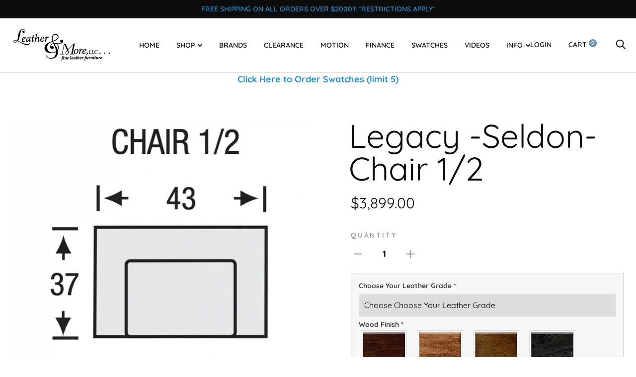

--- FILE ---
content_type: text/html; charset=utf-8
request_url: https://leatherandmoreinhickory.com/products/legacy-seldon-chair-1-3
body_size: 47279
content:
<!doctype html>

<!--[if IE 9 ]><html class="no-js csscalc no-flexbox ie9" lang="en"><![endif]-->
<!--[if (gt IE 9)|!(IE)]><!--><html class="no-js" lang="en"><!--<![endif]-->
  <head><!-- Global site tag (gtag.js) - Google Analytics -->
<script async src="https://www.googletagmanager.com/gtag/js?id=G-90177T2GSF"></script>
<script>
  window.dataLayer = window.dataLayer || [];
  function gtag(){dataLayer.push(arguments);}
  gtag('js', new Date());

  gtag('config', 'G-90177T2GSF');
</script> 
	<script src='https://cdn.jsdelivr.net/gh/yunmuqing/optionv-0.0@latest/spotlight.js'></script>

	<link href='https://cdn.jsdelivr.net/gh/yunmuqing/optionv-0.0@latest/ymq-option.css' rel='stylesheet'> 

	<link href='https://option.ymq.cool/option/bottom.css' rel='stylesheet'> 

	<style id="ymq-jsstyle"></style> 

	<script> 
		window.best_option = window.best_option || {}; 

		best_option.shop = `leather-and-more-in-hickory-nc.myshopify.com`; 

		best_option.page = `product`; 

		best_option.ymq_option_branding = {}; 
		  
			best_option.ymq_option_branding = {"button":{"--button-background-checked-color":"#000000","--button-background-color":"#FFFFFF","--button-background-disabled-color":"#FFFFFF","--button-border-checked-color":"#000000","--button-border-color":"#000000","--button-border-disabled-color":"#000000","--button-font-checked-color":"#FFFFFF","--button-font-disabled-color":"#cccccc","--button-font-color":"#000000","--button-border-radius":"0","--button-font-size":"14","--button-line-height":"20","--button-margin-l-r":"4","--button-margin-u-d":"4","--button-padding-l-r":"16","--button-padding-u-d":"8"},"radio":{"--radio-border-color":"#BBC1E1","--radio-border-checked-color":"#BBC1E1","--radio-border-disabled-color":"#BBC1E1","--radio-border-hover-color":"#BBC1E1","--radio-background-color":"#FFFFFF","--radio-background-checked-color":"#275EFE","--radio-background-disabled-color":"#E1E6F9","--radio-background-hover-color":"#FFFFFF","--radio-inner-color":"#E1E6F9","--radio-inner-checked-color":"#FFFFFF","--radio-inner-disabled-color":"#FFFFFF"},"input":{"--input-background-checked-color":"#FFFFFF","--input-background-color":"#FFFFFF","--input-border-checked-color":"#000000","--input-border-color":"#000000","--input-font-checked-color":"#000000","--input-font-color":"#000000","--input-border-radius":"0","--input-font-size":"14","--input-padding-l-r":"16","--input-padding-u-d":"9","--input-width":"100","--input-max-width":"400"},"select":{"--select-border-color":"#000000","--select-border-checked-color":"#000000","--select-background-color":"#FFFFFF","--select-background-checked-color":"#FFFFFF","--select-font-color":"#000000","--select-font-checked-color":"#000000","--select-option-background-color":"#FFFFFF","--select-option-background-checked-color":"#F5F9FF","--select-option-background-disabled-color":"#FFFFFF","--select-option-font-color":"#000000","--select-option-font-checked-color":"#000000","--select-option-font-disabled-color":"#CCCCCC","--select-padding-u-d":"9","--select-padding-l-r":"16","--select-option-padding-u-d":"9","--select-option-padding-l-r":"16","--select-width":"100","--select-max-width":"400","--select-font-size":"14","--select-border-radius":"0"},"multiple":{"--multiple-background-color":"#F5F9FF","--multiple-font-color":"#000000","--multiple-padding-u-d":"2","--multiple-padding-l-r":"8","--multiple-font-size":"12","--multiple-border-radius":"0"},"img":{"--img-border-color":"#E1E1E1","--img-border-checked-color":"#000000","--img-border-disabled-color":"#000000","--img-width":"50","--img-height":"50","--img-margin-u-d":"2","--img-margin-l-r":"2","--img-border-radius":"4"},"upload":{"--upload-background-color":"#409EFF","--upload-font-color":"#FFFFFF","--upload-border-color":"#409EFF","--upload-padding-u-d":"12","--upload-padding-l-r":"20","--upload-font-size":"12","--upload-border-radius":"4"},"cart":{"--cart-border-color":"#000000","--buy-border-color":"#000000","--cart-border-hover-color":"#000000","--buy-border-hover-color":"#000000","--cart-background-color":"#000000","--buy-background-color":"#000000","--cart-background-hover-color":"#000000","--buy-background-hover-color":"#000000","--cart-font-color":"#FFFFFF","--buy-font-color":"#FFFFFF","--cart-font-hover-color":"#FFFFFF","--buy-font-hover-color":"#FFFFFF","--cart-padding-u-d":"12","--cart-padding-l-r":"16","--buy-padding-u-d":"12","--buy-padding-l-r":"16","--cart-margin-u-d":"4","--cart-margin-l-r":"0","--buy-margin-u-d":"4","--buy-margin-l-r":"0","--cart-width":"100","--cart-max-width":"800","--buy-width":"100","--buy-max-width":"800","--cart-font-size":"14","--cart-border-radius":"0","--buy-font-size":"14","--buy-border-radius":"0"},"quantity":{"--quantity-border-color":"#A6A3A3","--quantity-font-color":"#000000","--quantity-background-color":"#FFFFFF","--quantity-width":"150","--quantity-height":"40","--quantity-font-size":"14","--quantity-border-radius":"0"},"global":{"--global-title-color":"#000000","--global-help-color":"#000000","--global-error-color":"#DC3545","--global-title-font-size":"14","--global-help-font-size":"12","--global-error-font-size":"12","--global-margin-top":"0","--global-margin-bottom":"20","--global-margin-left":"0","--global-margin-right":"0","--global-title-margin-top":"0","--global-title-margin-bottom":"5","--global-title-margin-left":"0","--global-title-margin-right":"0","--global-help-margin-top":"5","--global-help-margin-bottom":"0","--global-help-margin-left":"0","--global-help-margin-right":"0","--global-error-margin-top":"5","--global-error-margin-bottom":"0","--global-error-margin-left":"0","--global-error-margin-right":"0"},"discount":{"--new-discount-normal-color":"#1878B9","--new-discount-error-color":"#E22120","--new-discount-layout":"flex-end"},"lan":{"require":"This is a required field.","email":"Please enter a valid email address.","phone":"Please enter the correct phone.","number":"Please enter an number.","integer":"Please enter an integer.","min_char":"Please enter no less than %s characters.","max_char":"Please enter no more than %s characters.","max_s":"Please choose less than %s options.","min_s":"Please choose more than %s options.","total_s":"Please choose %s options.","min":"Please enter no less than %s.","max":"Please enter no more than %s.","currency":"USD","sold_out":"sold out","please_choose":"Please choose","add_to_cart":"ADD TO CART","buy_it_now":"BUY IT NOW","add_price_text":"Selection will add %s to the price","discount_code":"Discount code","application":"Apply","discount_error1":"Enter a valid discount code","discount_error2":"discount code isn't valid for the items in your cart"},"price":{"--price-border-color":"#000000","--price-background-color":"#FFFFFF","--price-font-color":"#000000","--price-price-font-color":"#03de90","--price-padding-u-d":"9","--price-padding-l-r":"16","--price-width":"100","--price-max-width":"400","--price-font-size":"14","--price-border-radius":"0"},"extra":{"is_show":"0","plan":"1","quantity-box":"0","price-value":"3,4,15,6,16,7","variant-original-margin-bottom":"15","strong-dorp-down":0,"radio-unchecked":1,"img-option-bigger":1,"add-button-reload":1}}; 
		 

		best_option.ymq_option_settings = {}; 
		
	        
		best_option.product = {"id":7654794461401,"title":"Legacy -Seldon- Chair 1\/2","handle":"legacy-seldon-chair-1-3","description":"\u003cp\u003e \u003c\/p\u003e\n\u003cp\u003e\u003cstrong\u003eFeatures:\u003c\/strong\u003e\u003c\/p\u003e\n\u003cdiv title=\"Page 1\" class=\"page\"\u003e\n\u003cdiv class=\"section\"\u003e\n\u003cdiv class=\"layoutArea\"\u003e\n\u003cdiv class=\"column\"\u003e\n\u003cul\u003e\n\u003cli\u003e\n\u003cp\u003e\u003cspan\u003e8 Way Hand Tied Spring System \u003c\/span\u003e\u003c\/p\u003e\n\u003c\/li\u003e\n\u003cli\u003e\n\u003cp\u003e\u003cspan\u003ePocket Coil Seating with \u003c\/span\u003e\u003c\/p\u003e\n\u003cp\u003e\u003cspan\u003eFeather Blend Topper \u003c\/span\u003e\u003c\/p\u003e\n\u003c\/li\u003e\n\u003cli\u003e\n\u003cp\u003e\u003cspan\u003eFibre Filled Back Cushions \u003c\/span\u003e\u003c\/p\u003e\n\u003c\/li\u003e\n\u003cli\u003e\n\u003cp\u003e\u003cspan\u003eLoose Seat and Loose Back\u003c\/span\u003e\u003c\/p\u003e\n\u003c\/li\u003e\n\u003c\/ul\u003e\n\u003c\/div\u003e\n\u003c\/div\u003e\n\u003c\/div\u003e\n\u003c\/div\u003e\n\u003ch4\u003e\u003cbr\u003e\u003c\/h4\u003e\n\u003ch4\u003e\n\u003cspan style=\"font-family: -apple-system, BlinkMacSystemFont, 'San Francisco', 'Segoe UI', Roboto, 'Helvetica Neue', sans-serif; font-size: 1.4em;\"\u003eSize\u003c\/span\u003e\u003cbr\u003e\n\u003c\/h4\u003e\n\u003cp\u003e\u003cbr\u003e\u003c\/p\u003e\n\u003ctable class=\"transparent\"\u003e\n\u003ctbody\u003e\n\u003ctr\u003e\n\u003cth\u003eOverall:\u003c\/th\u003e\n\u003ctd\u003eW43\"\u003cspan\u003e \u003c\/span\u003e\u003cspan class=\"sep\"\u003e\u003c\/span\u003e\u003cspan\u003e \u003c\/span\u003eH 36\"\u003cspan\u003e \u003c\/span\u003e\u003cspan class=\"sep\"\u003e\u003c\/span\u003e\u003cspan\u003e \u003c\/span\u003eD 37\"\u003c\/td\u003e\n\u003c\/tr\u003e\n\u003c\/tbody\u003e\n\u003c\/table\u003e\n\u003cul data-mce-fragment=\"1\"\u003e\u003c\/ul\u003e","published_at":"2022-05-13T15:00:25-04:00","created_at":"2022-05-02T14:55:44-04:00","vendor":"Legacy","type":"Furniture","tags":[],"price":389900,"price_min":389900,"price_max":389900,"available":true,"price_varies":false,"compare_at_price":null,"compare_at_price_min":0,"compare_at_price_max":0,"compare_at_price_varies":false,"variants":[{"id":42756710072537,"title":"Default Title","option1":"Default Title","option2":null,"option3":null,"sku":"","requires_shipping":true,"taxable":true,"featured_image":null,"available":true,"name":"Legacy -Seldon- Chair 1\/2","public_title":null,"options":["Default Title"],"price":389900,"weight":0,"compare_at_price":null,"inventory_management":null,"barcode":"","requires_selling_plan":false,"selling_plan_allocations":[]}],"images":["\/\/leatherandmoreinhickory.com\/cdn\/shop\/products\/ScreenShot2022-04-26at12.14.49PM_457cdd33-1e5d-4a59-99f2-0de2fdb2c5ad.png?v=1651517757"],"featured_image":"\/\/leatherandmoreinhickory.com\/cdn\/shop\/products\/ScreenShot2022-04-26at12.14.49PM_457cdd33-1e5d-4a59-99f2-0de2fdb2c5ad.png?v=1651517757","options":["Title"],"media":[{"alt":null,"id":29704537342169,"position":1,"preview_image":{"aspect_ratio":1.054,"height":706,"width":744,"src":"\/\/leatherandmoreinhickory.com\/cdn\/shop\/products\/ScreenShot2022-04-26at12.14.49PM_457cdd33-1e5d-4a59-99f2-0de2fdb2c5ad.png?v=1651517757"},"aspect_ratio":1.054,"height":706,"media_type":"image","src":"\/\/leatherandmoreinhickory.com\/cdn\/shop\/products\/ScreenShot2022-04-26at12.14.49PM_457cdd33-1e5d-4a59-99f2-0de2fdb2c5ad.png?v=1651517757","width":744}],"requires_selling_plan":false,"selling_plan_groups":[],"content":"\u003cp\u003e \u003c\/p\u003e\n\u003cp\u003e\u003cstrong\u003eFeatures:\u003c\/strong\u003e\u003c\/p\u003e\n\u003cdiv title=\"Page 1\" class=\"page\"\u003e\n\u003cdiv class=\"section\"\u003e\n\u003cdiv class=\"layoutArea\"\u003e\n\u003cdiv class=\"column\"\u003e\n\u003cul\u003e\n\u003cli\u003e\n\u003cp\u003e\u003cspan\u003e8 Way Hand Tied Spring System \u003c\/span\u003e\u003c\/p\u003e\n\u003c\/li\u003e\n\u003cli\u003e\n\u003cp\u003e\u003cspan\u003ePocket Coil Seating with \u003c\/span\u003e\u003c\/p\u003e\n\u003cp\u003e\u003cspan\u003eFeather Blend Topper \u003c\/span\u003e\u003c\/p\u003e\n\u003c\/li\u003e\n\u003cli\u003e\n\u003cp\u003e\u003cspan\u003eFibre Filled Back Cushions \u003c\/span\u003e\u003c\/p\u003e\n\u003c\/li\u003e\n\u003cli\u003e\n\u003cp\u003e\u003cspan\u003eLoose Seat and Loose Back\u003c\/span\u003e\u003c\/p\u003e\n\u003c\/li\u003e\n\u003c\/ul\u003e\n\u003c\/div\u003e\n\u003c\/div\u003e\n\u003c\/div\u003e\n\u003c\/div\u003e\n\u003ch4\u003e\u003cbr\u003e\u003c\/h4\u003e\n\u003ch4\u003e\n\u003cspan style=\"font-family: -apple-system, BlinkMacSystemFont, 'San Francisco', 'Segoe UI', Roboto, 'Helvetica Neue', sans-serif; font-size: 1.4em;\"\u003eSize\u003c\/span\u003e\u003cbr\u003e\n\u003c\/h4\u003e\n\u003cp\u003e\u003cbr\u003e\u003c\/p\u003e\n\u003ctable class=\"transparent\"\u003e\n\u003ctbody\u003e\n\u003ctr\u003e\n\u003cth\u003eOverall:\u003c\/th\u003e\n\u003ctd\u003eW43\"\u003cspan\u003e \u003c\/span\u003e\u003cspan class=\"sep\"\u003e\u003c\/span\u003e\u003cspan\u003e \u003c\/span\u003eH 36\"\u003cspan\u003e \u003c\/span\u003e\u003cspan class=\"sep\"\u003e\u003c\/span\u003e\u003cspan\u003e \u003c\/span\u003eD 37\"\u003c\/td\u003e\n\u003c\/tr\u003e\n\u003c\/tbody\u003e\n\u003c\/table\u003e\n\u003cul data-mce-fragment=\"1\"\u003e\u003c\/ul\u003e"}; 

		best_option.ymq_has_only_default_variant = true; 
		 

		best_option.ymq_status = {}; 
		 

		best_option.ymq_variantjson = {}; 
		 

		best_option.ymq_option_data = {}; 
		
	        
	    best_option.ymq_variant_condition = {}; 
		

		best_option.ymq_option_condition = {}; 
		 

	    best_option.ymq_option_template = {};
		best_option.ymq_option_template_condition = {}; 
	    
	    
	                                       
	                                                                      
		   
			best_option.ymq_shopify_options = {}; 
			 
				best_option.ymq_shopify_options[`Title`] = []; 
				 
					best_option.ymq_shopify_options[`Title`].push(`Default Title`); 
				 
			 
		 

		best_option.ymq_inventory_quantity = [];  
		   
			best_option.ymq_inventory_quantity.push(0); 
		 

		if(best_option.product) {   
			for (var i = 0; i < best_option.product.variants.length; i += 1) { 
				best_option.product.variants[i].inventory_quantity = best_option.ymq_inventory_quantity[i]; 
			 }  
		} 
	</script>

<script src='https://options.ymq.cool/option/best-options.js'></script>
 

  <link rel="stylesheet" href="https://obscure-escarpment-2240.herokuapp.com/stylesheets/bcpo-front.css">
  <script>var bcpo_product={"id":7654794461401,"title":"Legacy -Seldon- Chair 1\/2","handle":"legacy-seldon-chair-1-3","description":"\u003cp\u003e \u003c\/p\u003e\n\u003cp\u003e\u003cstrong\u003eFeatures:\u003c\/strong\u003e\u003c\/p\u003e\n\u003cdiv title=\"Page 1\" class=\"page\"\u003e\n\u003cdiv class=\"section\"\u003e\n\u003cdiv class=\"layoutArea\"\u003e\n\u003cdiv class=\"column\"\u003e\n\u003cul\u003e\n\u003cli\u003e\n\u003cp\u003e\u003cspan\u003e8 Way Hand Tied Spring System \u003c\/span\u003e\u003c\/p\u003e\n\u003c\/li\u003e\n\u003cli\u003e\n\u003cp\u003e\u003cspan\u003ePocket Coil Seating with \u003c\/span\u003e\u003c\/p\u003e\n\u003cp\u003e\u003cspan\u003eFeather Blend Topper \u003c\/span\u003e\u003c\/p\u003e\n\u003c\/li\u003e\n\u003cli\u003e\n\u003cp\u003e\u003cspan\u003eFibre Filled Back Cushions \u003c\/span\u003e\u003c\/p\u003e\n\u003c\/li\u003e\n\u003cli\u003e\n\u003cp\u003e\u003cspan\u003eLoose Seat and Loose Back\u003c\/span\u003e\u003c\/p\u003e\n\u003c\/li\u003e\n\u003c\/ul\u003e\n\u003c\/div\u003e\n\u003c\/div\u003e\n\u003c\/div\u003e\n\u003c\/div\u003e\n\u003ch4\u003e\u003cbr\u003e\u003c\/h4\u003e\n\u003ch4\u003e\n\u003cspan style=\"font-family: -apple-system, BlinkMacSystemFont, 'San Francisco', 'Segoe UI', Roboto, 'Helvetica Neue', sans-serif; font-size: 1.4em;\"\u003eSize\u003c\/span\u003e\u003cbr\u003e\n\u003c\/h4\u003e\n\u003cp\u003e\u003cbr\u003e\u003c\/p\u003e\n\u003ctable class=\"transparent\"\u003e\n\u003ctbody\u003e\n\u003ctr\u003e\n\u003cth\u003eOverall:\u003c\/th\u003e\n\u003ctd\u003eW43\"\u003cspan\u003e \u003c\/span\u003e\u003cspan class=\"sep\"\u003e\u003c\/span\u003e\u003cspan\u003e \u003c\/span\u003eH 36\"\u003cspan\u003e \u003c\/span\u003e\u003cspan class=\"sep\"\u003e\u003c\/span\u003e\u003cspan\u003e \u003c\/span\u003eD 37\"\u003c\/td\u003e\n\u003c\/tr\u003e\n\u003c\/tbody\u003e\n\u003c\/table\u003e\n\u003cul data-mce-fragment=\"1\"\u003e\u003c\/ul\u003e","published_at":"2022-05-13T15:00:25-04:00","created_at":"2022-05-02T14:55:44-04:00","vendor":"Legacy","type":"Furniture","tags":[],"price":389900,"price_min":389900,"price_max":389900,"available":true,"price_varies":false,"compare_at_price":null,"compare_at_price_min":0,"compare_at_price_max":0,"compare_at_price_varies":false,"variants":[{"id":42756710072537,"title":"Default Title","option1":"Default Title","option2":null,"option3":null,"sku":"","requires_shipping":true,"taxable":true,"featured_image":null,"available":true,"name":"Legacy -Seldon- Chair 1\/2","public_title":null,"options":["Default Title"],"price":389900,"weight":0,"compare_at_price":null,"inventory_management":null,"barcode":"","requires_selling_plan":false,"selling_plan_allocations":[]}],"images":["\/\/leatherandmoreinhickory.com\/cdn\/shop\/products\/ScreenShot2022-04-26at12.14.49PM_457cdd33-1e5d-4a59-99f2-0de2fdb2c5ad.png?v=1651517757"],"featured_image":"\/\/leatherandmoreinhickory.com\/cdn\/shop\/products\/ScreenShot2022-04-26at12.14.49PM_457cdd33-1e5d-4a59-99f2-0de2fdb2c5ad.png?v=1651517757","options":["Title"],"media":[{"alt":null,"id":29704537342169,"position":1,"preview_image":{"aspect_ratio":1.054,"height":706,"width":744,"src":"\/\/leatherandmoreinhickory.com\/cdn\/shop\/products\/ScreenShot2022-04-26at12.14.49PM_457cdd33-1e5d-4a59-99f2-0de2fdb2c5ad.png?v=1651517757"},"aspect_ratio":1.054,"height":706,"media_type":"image","src":"\/\/leatherandmoreinhickory.com\/cdn\/shop\/products\/ScreenShot2022-04-26at12.14.49PM_457cdd33-1e5d-4a59-99f2-0de2fdb2c5ad.png?v=1651517757","width":744}],"requires_selling_plan":false,"selling_plan_groups":[],"content":"\u003cp\u003e \u003c\/p\u003e\n\u003cp\u003e\u003cstrong\u003eFeatures:\u003c\/strong\u003e\u003c\/p\u003e\n\u003cdiv title=\"Page 1\" class=\"page\"\u003e\n\u003cdiv class=\"section\"\u003e\n\u003cdiv class=\"layoutArea\"\u003e\n\u003cdiv class=\"column\"\u003e\n\u003cul\u003e\n\u003cli\u003e\n\u003cp\u003e\u003cspan\u003e8 Way Hand Tied Spring System \u003c\/span\u003e\u003c\/p\u003e\n\u003c\/li\u003e\n\u003cli\u003e\n\u003cp\u003e\u003cspan\u003ePocket Coil Seating with \u003c\/span\u003e\u003c\/p\u003e\n\u003cp\u003e\u003cspan\u003eFeather Blend Topper \u003c\/span\u003e\u003c\/p\u003e\n\u003c\/li\u003e\n\u003cli\u003e\n\u003cp\u003e\u003cspan\u003eFibre Filled Back Cushions \u003c\/span\u003e\u003c\/p\u003e\n\u003c\/li\u003e\n\u003cli\u003e\n\u003cp\u003e\u003cspan\u003eLoose Seat and Loose Back\u003c\/span\u003e\u003c\/p\u003e\n\u003c\/li\u003e\n\u003c\/ul\u003e\n\u003c\/div\u003e\n\u003c\/div\u003e\n\u003c\/div\u003e\n\u003c\/div\u003e\n\u003ch4\u003e\u003cbr\u003e\u003c\/h4\u003e\n\u003ch4\u003e\n\u003cspan style=\"font-family: -apple-system, BlinkMacSystemFont, 'San Francisco', 'Segoe UI', Roboto, 'Helvetica Neue', sans-serif; font-size: 1.4em;\"\u003eSize\u003c\/span\u003e\u003cbr\u003e\n\u003c\/h4\u003e\n\u003cp\u003e\u003cbr\u003e\u003c\/p\u003e\n\u003ctable class=\"transparent\"\u003e\n\u003ctbody\u003e\n\u003ctr\u003e\n\u003cth\u003eOverall:\u003c\/th\u003e\n\u003ctd\u003eW43\"\u003cspan\u003e \u003c\/span\u003e\u003cspan class=\"sep\"\u003e\u003c\/span\u003e\u003cspan\u003e \u003c\/span\u003eH 36\"\u003cspan\u003e \u003c\/span\u003e\u003cspan class=\"sep\"\u003e\u003c\/span\u003e\u003cspan\u003e \u003c\/span\u003eD 37\"\u003c\/td\u003e\n\u003c\/tr\u003e\n\u003c\/tbody\u003e\n\u003c\/table\u003e\n\u003cul data-mce-fragment=\"1\"\u003e\u003c\/ul\u003e"};  var bcpo_settings={"shop_currency":"USD","money_format2":"${{amount}} USD","money_format_without_currency":"${{amount}}"};var inventory_quantity = [];inventory_quantity.push(0);if(bcpo_product) { for (var i = 0; i < bcpo_product.variants.length; i += 1) { bcpo_product.variants[i].inventory_quantity = inventory_quantity[i]; }}window.bcpo = window.bcpo || {}; bcpo.cart = {"note":null,"attributes":{},"original_total_price":0,"total_price":0,"total_discount":0,"total_weight":0.0,"item_count":0,"items":[],"requires_shipping":false,"currency":"USD","items_subtotal_price":0,"cart_level_discount_applications":[],"checkout_charge_amount":0}; bcpo.ogFormData = FormData;</script>

    
    <meta charset="utf-8"> 
    <meta http-equiv="X-UA-Compatible" content="IE=edge,chrome=1">
    <meta name="viewport" content="width=device-width, initial-scale=1.0, height=device-height, minimum-scale=1.0, user-scalable=0">
    <meta name="theme-color" content="#6c91a9">

    <title>
      Legacy -Seldon- Chair 1/2 &ndash; Leather and More in Hickory NC
    </title><meta name="description" content="  Features: 8 Way Hand Tied Spring System Pocket Coil Seating with Feather Blend Topper Fibre Filled Back Cushions Loose Seat and Loose Back Size Overall: W43&quot;  H 36&quot;  D 37&quot;"><link rel="canonical" href="https://leatherandmoreinhickory.com/products/legacy-seldon-chair-1-3"><link rel="shortcut icon" href="//leatherandmoreinhickory.com/cdn/shop/files/leather_and_more_favicon_32x32.png?v=1624462294" type="image/png"><meta property="og:type" content="product">
  <meta property="og:title" content="Legacy -Seldon- Chair 1/2"><meta property="og:image" content="http://leatherandmoreinhickory.com/cdn/shop/products/ScreenShot2022-04-26at12.14.49PM_457cdd33-1e5d-4a59-99f2-0de2fdb2c5ad_1024x.png?v=1651517757">
    <meta property="og:image:secure_url" content="https://leatherandmoreinhickory.com/cdn/shop/products/ScreenShot2022-04-26at12.14.49PM_457cdd33-1e5d-4a59-99f2-0de2fdb2c5ad_1024x.png?v=1651517757"><meta property="og:price:amount" content="3,899.00">
  <meta property="og:price:currency" content="USD"><meta property="og:description" content="  Features: 8 Way Hand Tied Spring System Pocket Coil Seating with Feather Blend Topper Fibre Filled Back Cushions Loose Seat and Loose Back Size Overall: W43&quot;  H 36&quot;  D 37&quot;"><meta property="og:url" content="https://leatherandmoreinhickory.com/products/legacy-seldon-chair-1-3">
<meta property="og:site_name" content="Leather and More in Hickory NC"><meta name="twitter:card" content="summary"><meta name="twitter:title" content="Legacy -Seldon- Chair 1/2">
  <meta name="twitter:description" content=" 
Features:






8 Way Hand Tied Spring System 


Pocket Coil Seating with 
Feather Blend Topper 


Fibre Filled Back Cushions 


Loose Seat and Loose Back








Size





Overall:
W43&quot;  H 36&quot;  D 37&quot;



">
  <meta name="twitter:image" content="https://leatherandmoreinhickory.com/cdn/shop/products/ScreenShot2022-04-26at12.14.49PM_457cdd33-1e5d-4a59-99f2-0de2fdb2c5ad_600x600_crop_center.png?v=1651517757"><style>
  @font-face {
    font-family: "icomoon";
    src: url(//leatherandmoreinhickory.com/cdn/shop/t/25/assets/icomoon.eot?v=111105530403879872051638807808);
    src: url(//leatherandmoreinhickory.com/cdn/shop/t/25/assets/icomoon.eot?%23iefix&v=111105530403879872051638807808) format("embedded-opentype"), url(//leatherandmoreinhickory.com/cdn/shop/t/25/assets/icomoon.woff2?v=153100192982231000501638807809) format("woff2"), url(//leatherandmoreinhickory.com/cdn/shop/t/25/assets/icomoon.ttf?v=26664284954283714461638807808) format("truetype"), url(//leatherandmoreinhickory.com/cdn/shop/t/25/assets/icomoon.woff?v=162982257454826999601638807809) format("woff");
    font-weight: normal;
    font-style: normal;
  }

  @font-face {
  font-family: Quicksand;
  font-weight: 400;
  font-style: normal;
  src: url("//leatherandmoreinhickory.com/cdn/fonts/quicksand/quicksand_n4.bf8322a9d1da765aa396ad7b6eeb81930a6214de.woff2") format("woff2"),
       url("//leatherandmoreinhickory.com/cdn/fonts/quicksand/quicksand_n4.fa4cbd232d3483059e72b11f7239959a64c98426.woff") format("woff");
}

  @font-face {
  font-family: Rajdhani;
  font-weight: 400;
  font-style: normal;
  src: url("//leatherandmoreinhickory.com/cdn/fonts/rajdhani/rajdhani_n4.d75f91cce12eba565fc1d8812afb871b8c06c1ae.woff2") format("woff2"),
       url("//leatherandmoreinhickory.com/cdn/fonts/rajdhani/rajdhani_n4.ba569c8777ef4155de7312c47f1ecce577234039.woff") format("woff");
}

  @font-face {
  font-family: Quicksand;
  font-weight: 400;
  font-style: normal;
  src: url("//leatherandmoreinhickory.com/cdn/fonts/quicksand/quicksand_n4.bf8322a9d1da765aa396ad7b6eeb81930a6214de.woff2") format("woff2"),
       url("//leatherandmoreinhickory.com/cdn/fonts/quicksand/quicksand_n4.fa4cbd232d3483059e72b11f7239959a64c98426.woff") format("woff");
}

  @font-face {
  font-family: Quicksand;
  font-weight: 700;
  font-style: normal;
  src: url("//leatherandmoreinhickory.com/cdn/fonts/quicksand/quicksand_n7.d375fe11182475f82f7bb6306a0a0e4018995610.woff2") format("woff2"),
       url("//leatherandmoreinhickory.com/cdn/fonts/quicksand/quicksand_n7.8ac2ae2fc4b90ef79aaa7aedb927d39f9f9aa3f4.woff") format("woff");
}

  
  

  
    @font-face {
  font-family: Quicksand;
  font-weight: 600;
  font-style: normal;
  src: url("//leatherandmoreinhickory.com/cdn/fonts/quicksand/quicksand_n6.2d744c302b66242b8689223a01c2ae7d363b7b45.woff2") format("woff2"),
       url("//leatherandmoreinhickory.com/cdn/fonts/quicksand/quicksand_n6.0d771117677705be6acb5844d65cf2b9cbf6ea3d.woff") format("woff");
}

  

  :root {
    /* TYPOGRAPHY */
    --text-font-bolder-weight: 600;
    --heading-font-family: Quicksand, sans-serif;
    --heading-font-weight: 400;
    --heading-font-style: normal;
    --text-font-family: Quicksand, sans-serif;
    --text-font-weight: 400;
    --text-font-style: normal;
    --slideshow-heading-font-family : Rajdhani, sans-serif;
    --slideshow-heading-font-weight : 400;
    --slideshow-heading-font-style  : normal;
    --font-size-factor : 0;

    /* COLORS */
    --background          : #ffffff;
    --background-rgb      : 255, 255, 255;
    --secondary-background: #fff;
    --heading-color       : #0c0c0d;
    --heading-color-rgb   : 12, 12, 13;
    --text-color          : #2691cc;
    --text-color-rgb      : 38, 145, 204;
    --light-text-color    : #939393;
    --light-text-color-rgb: 147, 147, 147;
    --accent-color        : #6c91a9;
    --darken-accent-color : #4a6a7e;
    --accent-color-rgb    : 108, 145, 169;
    --border-color        : rgba(147, 147, 147, 0.4);
    --primary-button-color       : #ffffff;
    --primary-button-background  : #0f6391;
    --darken-primary-button-background : #08344c;
    --secondary-button-color     : #ffffff;
    --secondary-button-background: #0c0c0d;
    --lighten-secondary-button-background : #313135;

    --product-features-color              : #ffffff;
    --product-features-background         : #141415;
    --product-on-sale-label-background    : #3f3fd7;
    --product-on-sale-label-color         : #ffffff;
    --product-unavailable-label-background: #000000;
    --product-unavailable-label-color     : #ffffff;

    /* Shopify related variables */
    --payment-terms-background-color: #ffffff;
  }

  
.accent-overlay {
      background-blend-mode: multiply;
      background-color: var(--accent-color) !important;
    }

    .collection__image,
    .slideshow--anchor .slideshow__media-container::after {
      mix-blend-mode: multiply;
    }@media screen and (min-width: 560px) and (max-width: 800px) {.header-search__products .grid__cell:nth-child(4) {
        display: none;
      }}

  @media screen and (min-width: 560px) {.header-search__products + .header-search__see-more[data-results-count="3"] {
        display: none;
      }}

  @media screen and (min-width: 801px) {.header-search__products + .header-search__see-more[data-results-count="4"] {
        display: none;
      }}
</style><script>window.performance && window.performance.mark && window.performance.mark('shopify.content_for_header.start');</script><meta name="facebook-domain-verification" content="dj19s47qyxmihs92lsik52h6af5ksy">
<meta name="google-site-verification" content="EToh0yGDF7KyV5xCk4CiqKaNdnIYBVoG1CB5hU1odqg">
<meta id="shopify-digital-wallet" name="shopify-digital-wallet" content="/57628885175/digital_wallets/dialog">
<link rel="alternate" type="application/json+oembed" href="https://leatherandmoreinhickory.com/products/legacy-seldon-chair-1-3.oembed">
<script async="async" src="/checkouts/internal/preloads.js?locale=en-US"></script>
<script id="shopify-features" type="application/json">{"accessToken":"3af51711690fc8abd0a3aab0306305c7","betas":["rich-media-storefront-analytics"],"domain":"leatherandmoreinhickory.com","predictiveSearch":true,"shopId":57628885175,"locale":"en"}</script>
<script>var Shopify = Shopify || {};
Shopify.shop = "leather-and-more-in-hickory-nc.myshopify.com";
Shopify.locale = "en";
Shopify.currency = {"active":"USD","rate":"1.0"};
Shopify.country = "US";
Shopify.theme = {"name":"Trademark - back up - hulk - Live - 12-6","id":129323761881,"schema_name":"Trademark","schema_version":"3.12.1","theme_store_id":816,"role":"main"};
Shopify.theme.handle = "null";
Shopify.theme.style = {"id":null,"handle":null};
Shopify.cdnHost = "leatherandmoreinhickory.com/cdn";
Shopify.routes = Shopify.routes || {};
Shopify.routes.root = "/";</script>
<script type="module">!function(o){(o.Shopify=o.Shopify||{}).modules=!0}(window);</script>
<script>!function(o){function n(){var o=[];function n(){o.push(Array.prototype.slice.apply(arguments))}return n.q=o,n}var t=o.Shopify=o.Shopify||{};t.loadFeatures=n(),t.autoloadFeatures=n()}(window);</script>
<script id="shop-js-analytics" type="application/json">{"pageType":"product"}</script>
<script defer="defer" async type="module" src="//leatherandmoreinhickory.com/cdn/shopifycloud/shop-js/modules/v2/client.init-shop-cart-sync_BdyHc3Nr.en.esm.js"></script>
<script defer="defer" async type="module" src="//leatherandmoreinhickory.com/cdn/shopifycloud/shop-js/modules/v2/chunk.common_Daul8nwZ.esm.js"></script>
<script type="module">
  await import("//leatherandmoreinhickory.com/cdn/shopifycloud/shop-js/modules/v2/client.init-shop-cart-sync_BdyHc3Nr.en.esm.js");
await import("//leatherandmoreinhickory.com/cdn/shopifycloud/shop-js/modules/v2/chunk.common_Daul8nwZ.esm.js");

  window.Shopify.SignInWithShop?.initShopCartSync?.({"fedCMEnabled":true,"windoidEnabled":true});

</script>
<script>(function() {
  var isLoaded = false;
  function asyncLoad() {
    if (isLoaded) return;
    isLoaded = true;
    var urls = ["https:\/\/load.csell.co\/assets\/js\/cross-sell.js?shop=leather-and-more-in-hickory-nc.myshopify.com","https:\/\/load.csell.co\/assets\/v2\/js\/core\/xsell.js?shop=leather-and-more-in-hickory-nc.myshopify.com","\/\/code.tidio.co\/fiqhxdgjwbsk6yclenahfhvufhtldgkr.js?shop=leather-and-more-in-hickory-nc.myshopify.com","https:\/\/shopi.plexhr.com\/orderDeadlineInt\/script\/plex.php?shop=leather-and-more-in-hickory-nc.myshopify.com","https:\/\/cdn.tmnls.reputon.com\/assets\/widget.js?shop=leather-and-more-in-hickory-nc.myshopify.com","\/\/cdn.shopify.com\/proxy\/225fb7ac99e1ef80ff359d369e47513eaa4d650588a833a5d7610a18a9e794ee\/depo.sidepanda.com\/scripttag\/script_tag?shop=leather-and-more-in-hickory-nc.myshopify.com\u0026sp-cache-control=cHVibGljLCBtYXgtYWdlPTkwMA","https:\/\/d31qwy1wuvutay.cloudfront.net\/req\/levar-viewer.js?shop=leather-and-more-in-hickory-nc.myshopify.com","https:\/\/cdn.shopify.com\/s\/files\/1\/0576\/2888\/5175\/t\/25\/assets\/pop_57628885175.js?v=1667490127\u0026shop=leather-and-more-in-hickory-nc.myshopify.com","https:\/\/na.shgcdn3.com\/pixel-collector.js?shop=leather-and-more-in-hickory-nc.myshopify.com"];
    for (var i = 0; i < urls.length; i++) {
      var s = document.createElement('script');
      s.type = 'text/javascript';
      s.async = true;
      s.src = urls[i];
      var x = document.getElementsByTagName('script')[0];
      x.parentNode.insertBefore(s, x);
    }
  };
  if(window.attachEvent) {
    window.attachEvent('onload', asyncLoad);
  } else {
    window.addEventListener('load', asyncLoad, false);
  }
})();</script>
<script id="__st">var __st={"a":57628885175,"offset":-18000,"reqid":"7caefd03-abe8-4bdd-a257-7e4166ad1f0f-1768974833","pageurl":"leatherandmoreinhickory.com\/products\/legacy-seldon-chair-1-3","u":"dd4fac701765","p":"product","rtyp":"product","rid":7654794461401};</script>
<script>window.ShopifyPaypalV4VisibilityTracking = true;</script>
<script id="captcha-bootstrap">!function(){'use strict';const t='contact',e='account',n='new_comment',o=[[t,t],['blogs',n],['comments',n],[t,'customer']],c=[[e,'customer_login'],[e,'guest_login'],[e,'recover_customer_password'],[e,'create_customer']],r=t=>t.map((([t,e])=>`form[action*='/${t}']:not([data-nocaptcha='true']) input[name='form_type'][value='${e}']`)).join(','),a=t=>()=>t?[...document.querySelectorAll(t)].map((t=>t.form)):[];function s(){const t=[...o],e=r(t);return a(e)}const i='password',u='form_key',d=['recaptcha-v3-token','g-recaptcha-response','h-captcha-response',i],f=()=>{try{return window.sessionStorage}catch{return}},m='__shopify_v',_=t=>t.elements[u];function p(t,e,n=!1){try{const o=window.sessionStorage,c=JSON.parse(o.getItem(e)),{data:r}=function(t){const{data:e,action:n}=t;return t[m]||n?{data:e,action:n}:{data:t,action:n}}(c);for(const[e,n]of Object.entries(r))t.elements[e]&&(t.elements[e].value=n);n&&o.removeItem(e)}catch(o){console.error('form repopulation failed',{error:o})}}const l='form_type',E='cptcha';function T(t){t.dataset[E]=!0}const w=window,h=w.document,L='Shopify',v='ce_forms',y='captcha';let A=!1;((t,e)=>{const n=(g='f06e6c50-85a8-45c8-87d0-21a2b65856fe',I='https://cdn.shopify.com/shopifycloud/storefront-forms-hcaptcha/ce_storefront_forms_captcha_hcaptcha.v1.5.2.iife.js',D={infoText:'Protected by hCaptcha',privacyText:'Privacy',termsText:'Terms'},(t,e,n)=>{const o=w[L][v],c=o.bindForm;if(c)return c(t,g,e,D).then(n);var r;o.q.push([[t,g,e,D],n]),r=I,A||(h.body.append(Object.assign(h.createElement('script'),{id:'captcha-provider',async:!0,src:r})),A=!0)});var g,I,D;w[L]=w[L]||{},w[L][v]=w[L][v]||{},w[L][v].q=[],w[L][y]=w[L][y]||{},w[L][y].protect=function(t,e){n(t,void 0,e),T(t)},Object.freeze(w[L][y]),function(t,e,n,w,h,L){const[v,y,A,g]=function(t,e,n){const i=e?o:[],u=t?c:[],d=[...i,...u],f=r(d),m=r(i),_=r(d.filter((([t,e])=>n.includes(e))));return[a(f),a(m),a(_),s()]}(w,h,L),I=t=>{const e=t.target;return e instanceof HTMLFormElement?e:e&&e.form},D=t=>v().includes(t);t.addEventListener('submit',(t=>{const e=I(t);if(!e)return;const n=D(e)&&!e.dataset.hcaptchaBound&&!e.dataset.recaptchaBound,o=_(e),c=g().includes(e)&&(!o||!o.value);(n||c)&&t.preventDefault(),c&&!n&&(function(t){try{if(!f())return;!function(t){const e=f();if(!e)return;const n=_(t);if(!n)return;const o=n.value;o&&e.removeItem(o)}(t);const e=Array.from(Array(32),(()=>Math.random().toString(36)[2])).join('');!function(t,e){_(t)||t.append(Object.assign(document.createElement('input'),{type:'hidden',name:u})),t.elements[u].value=e}(t,e),function(t,e){const n=f();if(!n)return;const o=[...t.querySelectorAll(`input[type='${i}']`)].map((({name:t})=>t)),c=[...d,...o],r={};for(const[a,s]of new FormData(t).entries())c.includes(a)||(r[a]=s);n.setItem(e,JSON.stringify({[m]:1,action:t.action,data:r}))}(t,e)}catch(e){console.error('failed to persist form',e)}}(e),e.submit())}));const S=(t,e)=>{t&&!t.dataset[E]&&(n(t,e.some((e=>e===t))),T(t))};for(const o of['focusin','change'])t.addEventListener(o,(t=>{const e=I(t);D(e)&&S(e,y())}));const B=e.get('form_key'),M=e.get(l),P=B&&M;t.addEventListener('DOMContentLoaded',(()=>{const t=y();if(P)for(const e of t)e.elements[l].value===M&&p(e,B);[...new Set([...A(),...v().filter((t=>'true'===t.dataset.shopifyCaptcha))])].forEach((e=>S(e,t)))}))}(h,new URLSearchParams(w.location.search),n,t,e,['guest_login'])})(!0,!0)}();</script>
<script integrity="sha256-4kQ18oKyAcykRKYeNunJcIwy7WH5gtpwJnB7kiuLZ1E=" data-source-attribution="shopify.loadfeatures" defer="defer" src="//leatherandmoreinhickory.com/cdn/shopifycloud/storefront/assets/storefront/load_feature-a0a9edcb.js" crossorigin="anonymous"></script>
<script data-source-attribution="shopify.dynamic_checkout.dynamic.init">var Shopify=Shopify||{};Shopify.PaymentButton=Shopify.PaymentButton||{isStorefrontPortableWallets:!0,init:function(){window.Shopify.PaymentButton.init=function(){};var t=document.createElement("script");t.src="https://leatherandmoreinhickory.com/cdn/shopifycloud/portable-wallets/latest/portable-wallets.en.js",t.type="module",document.head.appendChild(t)}};
</script>
<script data-source-attribution="shopify.dynamic_checkout.buyer_consent">
  function portableWalletsHideBuyerConsent(e){var t=document.getElementById("shopify-buyer-consent"),n=document.getElementById("shopify-subscription-policy-button");t&&n&&(t.classList.add("hidden"),t.setAttribute("aria-hidden","true"),n.removeEventListener("click",e))}function portableWalletsShowBuyerConsent(e){var t=document.getElementById("shopify-buyer-consent"),n=document.getElementById("shopify-subscription-policy-button");t&&n&&(t.classList.remove("hidden"),t.removeAttribute("aria-hidden"),n.addEventListener("click",e))}window.Shopify?.PaymentButton&&(window.Shopify.PaymentButton.hideBuyerConsent=portableWalletsHideBuyerConsent,window.Shopify.PaymentButton.showBuyerConsent=portableWalletsShowBuyerConsent);
</script>
<script data-source-attribution="shopify.dynamic_checkout.cart.bootstrap">document.addEventListener("DOMContentLoaded",(function(){function t(){return document.querySelector("shopify-accelerated-checkout-cart, shopify-accelerated-checkout")}if(t())Shopify.PaymentButton.init();else{new MutationObserver((function(e,n){t()&&(Shopify.PaymentButton.init(),n.disconnect())})).observe(document.body,{childList:!0,subtree:!0})}}));
</script>
<link id="shopify-accelerated-checkout-styles" rel="stylesheet" media="screen" href="https://leatherandmoreinhickory.com/cdn/shopifycloud/portable-wallets/latest/accelerated-checkout-backwards-compat.css" crossorigin="anonymous">
<style id="shopify-accelerated-checkout-cart">
        #shopify-buyer-consent {
  margin-top: 1em;
  display: inline-block;
  width: 100%;
}

#shopify-buyer-consent.hidden {
  display: none;
}

#shopify-subscription-policy-button {
  background: none;
  border: none;
  padding: 0;
  text-decoration: underline;
  font-size: inherit;
  cursor: pointer;
}

#shopify-subscription-policy-button::before {
  box-shadow: none;
}

      </style>

<script>window.performance && window.performance.mark && window.performance.mark('shopify.content_for_header.end');</script>
<script src="//leatherandmoreinhickory.com/cdn/shop/t/25/assets/ets_cf_config.js?v=5801700792423349951641396447" type="text/javascript"></script>


    <link href="//leatherandmoreinhickory.com/cdn/shop/t/25/assets/theme.css?v=171145847023418292941681142262" rel="stylesheet" type="text/css" media="all" />

    <script src="//leatherandmoreinhickory.com/cdn/shop/t/25/assets/lazysizes.min.js?v=174358363404432586981638807810" async></script>
    <script src="//ajax.googleapis.com/ajax/libs/jquery/3.1.1/jquery.min.js"></script>
    <script src="//leatherandmoreinhickory.com/cdn/shop/t/25/assets/modernizr.min.js?v=11689283637850017101638807811"></script>

    <script>
      // This allows to expose several variables to the global scope, to be used in scripts
      window.theme = {
        template: "product.legacy-leathers",
        currentPage: 1,
        localeRootUrl: '',
        shopCurrency: "USD",
        moneyFormat: "${{amount}}",
        moneyWithCurrencyFormat: "${{amount}} USD",
        collectionSortBy: null,
        locale: "en"
      };

      window.languages = {
        productLabelsOnSale: "On Sale",
        productFormAddToCart: "Add to cart",
        productFormSoldOut: "Sold Out",
        productFormUnavailable: "Unavailable",
        cartEstimatedShipping: "+ Estimated shipping: ",
        shippingEstimatorSubmit: "Estimate",
        shippingEstimatorSubmitting: "Estimating...",
        recoverPasswordTitle: "Recover password",
        cartDeleteTitle: "Delete"
      }
    </script>
<script src="https://code.jquery.com/jquery-3.2.1.min.js"></script>
  <script type="application/ld+json">
  {
    "@context": "http://schema.org",
    "@type": "Product",
    "offers": [{
          "@type": "Offer",
          "name": "Default Title",
          "availability":"https://schema.org/InStock",
          "price": "3,899.00",
          "priceCurrency": "USD",
          "priceValidUntil": "2026-01-31","url": "/products/legacy-seldon-chair-1-3/products/legacy-seldon-chair-1-3?variant=42756710072537"
        }
],

    "brand": {
      "name": "Legacy"
    },
    "name": "Legacy -Seldon- Chair 1\/2",
    "description": " \nFeatures:\n\n\n\n\n\n\n8 Way Hand Tied Spring System \n\n\nPocket Coil Seating with \nFeather Blend Topper \n\n\nFibre Filled Back Cushions \n\n\nLoose Seat and Loose Back\n\n\n\n\n\n\n\n\nSize\n\n\n\n\n\nOverall:\nW43\"  H 36\"  D 37\"\n\n\n\n",
    "category": "Furniture",
    "url": "/products/legacy-seldon-chair-1-3/products/legacy-seldon-chair-1-3",
    "sku": "",
    "image": {
      "@type": "ImageObject",
      "url": "https://leatherandmoreinhickory.com/cdn/shop/products/ScreenShot2022-04-26at12.14.49PM_457cdd33-1e5d-4a59-99f2-0de2fdb2c5ad_1024x.png?v=1651517757",
      "image": "https://leatherandmoreinhickory.com/cdn/shop/products/ScreenShot2022-04-26at12.14.49PM_457cdd33-1e5d-4a59-99f2-0de2fdb2c5ad_1024x.png?v=1651517757",
      "name": "Legacy -Seldon- Chair 1\/2",
      "width": "1024",
      "height": "1024"
    }
  }
  </script>
<link rel="stylesheet" href="https://use.fontawesome.com/releases/v5.9.0/css/all.css" crossorigin="anonymous"><script>window.is_hulkpo_installed=true</script><script> window.sd__PreorderUniqueData ={"preorderSetting":{"pre_badges":"No","force_preorder":"No","badge_text":"Pre-Order","badge_bk":"FF1919","badge_color":"ffff","badgeShape":"Rectangle","badgePosition":"top_right","badge_text_size":"11px","animateclass":"hvr-no","global_preorderlimit":"","button_text":"PRE-ORDER","button_message":"Available soon","nopreordermessage":"No Pre-Order for this product","mode":"hover","position":"top","button_color":"#000","button_text_color":"#fff","button_text_size":"15px","button_font_weight":"normal","button_width":"100%","button_top_margin":"5px","button_radius":"0px","tooltip_bkcolor":"#000","tooltip_opt":"No","tooltip_textcolor":"#fff","custom_note":"Pre-order Item","custom_note_label":"Pre-order Item","qty_limit":"","qty_check":"No","error_customer_msg":"Sorry..!! This much quantity is not available. You can avail maximum","enable_country":"","location_enable":"No","error_message_geo":"Sorry !!! Product is not available at this location.","mandatory_for_customers":"No","customer_delivery_date_feature":"No","customer_delivery_time_feature":"No","customer_delivery_label":"Schedule Delivery"},"developerSetting":{"formselector":"form[action=\"\/cart\/add\"]","buttonselector":"button[name=\"add\"]","variantselector1":".product__variant, select:not(.selectoption_id,.product-form__quantity, .delivery_time, #product-quantity-select), .single-option-selector, input[name=\"Size\"], .ProductForm__Variants .ProductForm__Option input[type=\"radio\"], .variant-group input[type=\"radio\"], .swatch input[type=\"radio\"]","variantselector2":"input[name=\"quantity\"]","variantselector3":"","tags_badges":"","badges_allpages":"","badges_allpages_hide_attr":"","checkoutattr":"input[name=\"checkout\"],button[name=\"checkout\"]","subtotalclass":"","partialtext":"Partial Deposit:","remainingtext":"Due Balance:","drawerbuttonattr":"#drawer input[name=\"checkout\"], #drawer button[name=\"checkout\"], .Drawer button[name=\"checkout\"]","drawersubtotal":"","drawerevents":"header a[href=\"\/cart\"]","remainingenable":"No"},"generalSetting":{"counter_theme":"sd_counter1","comingsoontext":"Coming Soon","notify_autosent":"no_disable","coupon_option":"No","account_coupon":"No","auto_coupon":"No","shipping1":"No","shipping2":"No","tax_1":"No","tax_2":"No","com_badges":null,"com_badge_text":"Coming-Soon","com_badge_bk":"FF1919","com_badge_color":"ffff","com_badge_text_size":"11px","comBadgeShape":"Rectangle","comBadgePosition":"top_right","enable_favicon":"No","favbgcolor":"FF0000","favtxtcolor":"FFf","preorder_mode":"mode1","global_preorderlimit":"","mixed_cart":"No","mixed_cart_mode":"inline","mixed_cart_heading":"Warning: you have pre-order and in-stock products in the same cart","mixed_cart_content":"Shipment of your in-stock items may be delayed until your pre-order item is ready for shipping.","counter_days":"Days","counter_hours":"Hours","counter_minutes":"Minutes","counter_seconds":"Seconds"},"notifySetting":{"enablenotify":"No","notify_type":"slide","notifylinktext":"Notify me","sd_notifybuttontext":"Notify me","notifylinktextcolor":"000","notifylink_bkcolor":"fff","notify_textalign":"left","notify_link_txtsize":"14","notify_link_deco":"underline","notify_link_weight":"normal","en_inject":"No","selectinject":"Inject after","injectevent":"CLASS","injectvalue":"sd-advanced-preorder"},"partialSettings":{"payment_type_text":"Payment Type","full_partial":"No","fullpay_text":"Full Payment","partialpay_text":"Partial Payment","cart_total":"No","total_text":"Partial Cart","checkout_text":"Partial Checkout","note_checkout1":"Initial Partial Payment (Check \"My Account\" page in store for balance payment)","note_checkout2":"Final Partial Payment","full_note_checkout":"Pay initial payment -","partial_cart":"No","partial_msg_txt":"","account_login":"disabled","fullpay_message_text":"Pay full payment - ","partialpay_message_text":"Pay initial payment - ","fullpaybtntext":"Pay Full","partialpaybtntext":"Pay Partial","par_badges":"No","par_badge_text":"Partial-Order","par_badge_bk":"FF1919","par_badge_color":"ffff","par_badge_text_size":"11px","enabletimer":"No","timermsg":"Hurry Up..!! Your cart will be lost in ","timertextcolor":"000","timerbkg":"ddd","timeralign":"left","timertextweight":"normal","timer":"20","timer_border":"none","timerborderpx":"1","timerbordercolor":"000","custom_priceonoff":"No","custom_paytext":"Custom Price"},"AccountPageSetting":{"float_button":"No"},"app":{"appenable":"Yes","memberplan":"free","status_activation":null,"p_status_activation":null,"advanced_premium":null,"today_date_time":"2026-01-21","today_time":"00:53"}} </script>
		<link href="//leatherandmoreinhickory.com/cdn/shop/t/25/assets/snakeco-promotionpopup.css?v=124104560048990192061667483752" rel="stylesheet" type="text/css" media="all" />


  

<script type="text/javascript">
  
    window.SHG_CUSTOMER = null;
  
</script>










<!-- BEGIN app block: shopify://apps/yeps/blocks/yeps/e514c124-b6d8-42cf-8001-0defa550f08e --><script>
window.YepsID = '01873356-0711-6925-964a-13208b0c37a3';

window.YepsData = {"campaigns":[],"hacks":{}};
window.YepsActive = false;
window.YepsIsolate = true;
window.YepsMigrated = false;

window.YepsContext = {
  locale: 'en',
  marketId: '99811545',
  currency: 'USD',
  pageType: 'product',
  productId: '7654794461401',
  
  
  
  
  
};
</script>


<!-- END app block --><!-- BEGIN app block: shopify://apps/hulk-product-options/blocks/app-embed/380168ef-9475-4244-a291-f66b189208b5 --><!-- BEGIN app snippet: hulkapps_product_options --><script>
    
        window.hulkapps = {
        shop_slug: "leather-and-more-in-hickory-nc",
        store_id: "leather-and-more-in-hickory-nc.myshopify.com",
        money_format: "${{amount}}",
        cart: null,
        product: null,
        product_collections: null,
        product_variants: null,
        is_volume_discount: null,
        is_product_option: true,
        product_id: null,
        page_type: null,
        po_url: "https://productoption.hulkapps.com",
        po_proxy_url: "https://leatherandmoreinhickory.com",
        vd_url: "https://volumediscount.hulkapps.com",
        customer: null,
        hulkapps_extension_js: true

    }
    window.is_hulkpo_installed=true
    

      window.hulkapps.page_type = "cart";
      window.hulkapps.cart = {"note":null,"attributes":{},"original_total_price":0,"total_price":0,"total_discount":0,"total_weight":0.0,"item_count":0,"items":[],"requires_shipping":false,"currency":"USD","items_subtotal_price":0,"cart_level_discount_applications":[],"checkout_charge_amount":0}
      if (typeof window.hulkapps.cart.items == "object") {
        for (var i=0; i<window.hulkapps.cart.items.length; i++) {
          ["sku", "grams", "vendor", "url", "image", "handle", "requires_shipping", "product_type", "product_description"].map(function(a) {
            delete window.hulkapps.cart.items[i][a]
          })
        }
      }
      window.hulkapps.cart_collections = {}
      

    
      window.hulkapps.page_type = "product"
      window.hulkapps.product_id = "7654794461401";
      window.hulkapps.product = {"id":7654794461401,"title":"Legacy -Seldon- Chair 1\/2","handle":"legacy-seldon-chair-1-3","description":"\u003cp\u003e \u003c\/p\u003e\n\u003cp\u003e\u003cstrong\u003eFeatures:\u003c\/strong\u003e\u003c\/p\u003e\n\u003cdiv title=\"Page 1\" class=\"page\"\u003e\n\u003cdiv class=\"section\"\u003e\n\u003cdiv class=\"layoutArea\"\u003e\n\u003cdiv class=\"column\"\u003e\n\u003cul\u003e\n\u003cli\u003e\n\u003cp\u003e\u003cspan\u003e8 Way Hand Tied Spring System \u003c\/span\u003e\u003c\/p\u003e\n\u003c\/li\u003e\n\u003cli\u003e\n\u003cp\u003e\u003cspan\u003ePocket Coil Seating with \u003c\/span\u003e\u003c\/p\u003e\n\u003cp\u003e\u003cspan\u003eFeather Blend Topper \u003c\/span\u003e\u003c\/p\u003e\n\u003c\/li\u003e\n\u003cli\u003e\n\u003cp\u003e\u003cspan\u003eFibre Filled Back Cushions \u003c\/span\u003e\u003c\/p\u003e\n\u003c\/li\u003e\n\u003cli\u003e\n\u003cp\u003e\u003cspan\u003eLoose Seat and Loose Back\u003c\/span\u003e\u003c\/p\u003e\n\u003c\/li\u003e\n\u003c\/ul\u003e\n\u003c\/div\u003e\n\u003c\/div\u003e\n\u003c\/div\u003e\n\u003c\/div\u003e\n\u003ch4\u003e\u003cbr\u003e\u003c\/h4\u003e\n\u003ch4\u003e\n\u003cspan style=\"font-family: -apple-system, BlinkMacSystemFont, 'San Francisco', 'Segoe UI', Roboto, 'Helvetica Neue', sans-serif; font-size: 1.4em;\"\u003eSize\u003c\/span\u003e\u003cbr\u003e\n\u003c\/h4\u003e\n\u003cp\u003e\u003cbr\u003e\u003c\/p\u003e\n\u003ctable class=\"transparent\"\u003e\n\u003ctbody\u003e\n\u003ctr\u003e\n\u003cth\u003eOverall:\u003c\/th\u003e\n\u003ctd\u003eW43\"\u003cspan\u003e \u003c\/span\u003e\u003cspan class=\"sep\"\u003e\u003c\/span\u003e\u003cspan\u003e \u003c\/span\u003eH 36\"\u003cspan\u003e \u003c\/span\u003e\u003cspan class=\"sep\"\u003e\u003c\/span\u003e\u003cspan\u003e \u003c\/span\u003eD 37\"\u003c\/td\u003e\n\u003c\/tr\u003e\n\u003c\/tbody\u003e\n\u003c\/table\u003e\n\u003cul data-mce-fragment=\"1\"\u003e\u003c\/ul\u003e","published_at":"2022-05-13T15:00:25-04:00","created_at":"2022-05-02T14:55:44-04:00","vendor":"Legacy","type":"Furniture","tags":[],"price":389900,"price_min":389900,"price_max":389900,"available":true,"price_varies":false,"compare_at_price":null,"compare_at_price_min":0,"compare_at_price_max":0,"compare_at_price_varies":false,"variants":[{"id":42756710072537,"title":"Default Title","option1":"Default Title","option2":null,"option3":null,"sku":"","requires_shipping":true,"taxable":true,"featured_image":null,"available":true,"name":"Legacy -Seldon- Chair 1\/2","public_title":null,"options":["Default Title"],"price":389900,"weight":0,"compare_at_price":null,"inventory_management":null,"barcode":"","requires_selling_plan":false,"selling_plan_allocations":[]}],"images":["\/\/leatherandmoreinhickory.com\/cdn\/shop\/products\/ScreenShot2022-04-26at12.14.49PM_457cdd33-1e5d-4a59-99f2-0de2fdb2c5ad.png?v=1651517757"],"featured_image":"\/\/leatherandmoreinhickory.com\/cdn\/shop\/products\/ScreenShot2022-04-26at12.14.49PM_457cdd33-1e5d-4a59-99f2-0de2fdb2c5ad.png?v=1651517757","options":["Title"],"media":[{"alt":null,"id":29704537342169,"position":1,"preview_image":{"aspect_ratio":1.054,"height":706,"width":744,"src":"\/\/leatherandmoreinhickory.com\/cdn\/shop\/products\/ScreenShot2022-04-26at12.14.49PM_457cdd33-1e5d-4a59-99f2-0de2fdb2c5ad.png?v=1651517757"},"aspect_ratio":1.054,"height":706,"media_type":"image","src":"\/\/leatherandmoreinhickory.com\/cdn\/shop\/products\/ScreenShot2022-04-26at12.14.49PM_457cdd33-1e5d-4a59-99f2-0de2fdb2c5ad.png?v=1651517757","width":744}],"requires_selling_plan":false,"selling_plan_groups":[],"content":"\u003cp\u003e \u003c\/p\u003e\n\u003cp\u003e\u003cstrong\u003eFeatures:\u003c\/strong\u003e\u003c\/p\u003e\n\u003cdiv title=\"Page 1\" class=\"page\"\u003e\n\u003cdiv class=\"section\"\u003e\n\u003cdiv class=\"layoutArea\"\u003e\n\u003cdiv class=\"column\"\u003e\n\u003cul\u003e\n\u003cli\u003e\n\u003cp\u003e\u003cspan\u003e8 Way Hand Tied Spring System \u003c\/span\u003e\u003c\/p\u003e\n\u003c\/li\u003e\n\u003cli\u003e\n\u003cp\u003e\u003cspan\u003ePocket Coil Seating with \u003c\/span\u003e\u003c\/p\u003e\n\u003cp\u003e\u003cspan\u003eFeather Blend Topper \u003c\/span\u003e\u003c\/p\u003e\n\u003c\/li\u003e\n\u003cli\u003e\n\u003cp\u003e\u003cspan\u003eFibre Filled Back Cushions \u003c\/span\u003e\u003c\/p\u003e\n\u003c\/li\u003e\n\u003cli\u003e\n\u003cp\u003e\u003cspan\u003eLoose Seat and Loose Back\u003c\/span\u003e\u003c\/p\u003e\n\u003c\/li\u003e\n\u003c\/ul\u003e\n\u003c\/div\u003e\n\u003c\/div\u003e\n\u003c\/div\u003e\n\u003c\/div\u003e\n\u003ch4\u003e\u003cbr\u003e\u003c\/h4\u003e\n\u003ch4\u003e\n\u003cspan style=\"font-family: -apple-system, BlinkMacSystemFont, 'San Francisco', 'Segoe UI', Roboto, 'Helvetica Neue', sans-serif; font-size: 1.4em;\"\u003eSize\u003c\/span\u003e\u003cbr\u003e\n\u003c\/h4\u003e\n\u003cp\u003e\u003cbr\u003e\u003c\/p\u003e\n\u003ctable class=\"transparent\"\u003e\n\u003ctbody\u003e\n\u003ctr\u003e\n\u003cth\u003eOverall:\u003c\/th\u003e\n\u003ctd\u003eW43\"\u003cspan\u003e \u003c\/span\u003e\u003cspan class=\"sep\"\u003e\u003c\/span\u003e\u003cspan\u003e \u003c\/span\u003eH 36\"\u003cspan\u003e \u003c\/span\u003e\u003cspan class=\"sep\"\u003e\u003c\/span\u003e\u003cspan\u003e \u003c\/span\u003eD 37\"\u003c\/td\u003e\n\u003c\/tr\u003e\n\u003c\/tbody\u003e\n\u003c\/table\u003e\n\u003cul data-mce-fragment=\"1\"\u003e\u003c\/ul\u003e"}

      window.hulkapps.product_collection = []
      
        window.hulkapps.product_collection.push(271360164023)
      
        window.hulkapps.product_collection.push(270775189687)
      
        window.hulkapps.product_collection.push(399203139801)
      

      window.hulkapps.product_variant = []
      
        window.hulkapps.product_variant.push(42756710072537)
      

      window.hulkapps.product_collections = window.hulkapps.product_collection.toString();
      window.hulkapps.product_variants = window.hulkapps.product_variant.toString();

    

</script>

<!-- END app snippet --><!-- END app block --><script src="https://cdn.shopify.com/extensions/1aff304a-11ec-47a0-aee1-7f4ae56792d4/tydal-popups-email-pop-ups-4/assets/pop-app-embed.js" type="text/javascript" defer="defer"></script>
<script src="https://cdn.shopify.com/extensions/019bd8e6-0a01-796c-a5d5-85dadc9a2754/yepsng-widget-65/assets/yeps.js" type="text/javascript" defer="defer"></script>
<link href="https://cdn.shopify.com/extensions/019bd8e6-0a01-796c-a5d5-85dadc9a2754/yepsng-widget-65/assets/yeps.css" rel="stylesheet" type="text/css" media="all">
<script src="https://cdn.shopify.com/extensions/019bdef3-ad0a-728f-8c72-eda2a502dab2/productoption-173/assets/hulkcode.js" type="text/javascript" defer="defer"></script>
<link href="https://cdn.shopify.com/extensions/019bdef3-ad0a-728f-8c72-eda2a502dab2/productoption-173/assets/hulkcode.css" rel="stylesheet" type="text/css" media="all">
<link href="https://monorail-edge.shopifysvc.com" rel="dns-prefetch">
<script>(function(){if ("sendBeacon" in navigator && "performance" in window) {try {var session_token_from_headers = performance.getEntriesByType('navigation')[0].serverTiming.find(x => x.name == '_s').description;} catch {var session_token_from_headers = undefined;}var session_cookie_matches = document.cookie.match(/_shopify_s=([^;]*)/);var session_token_from_cookie = session_cookie_matches && session_cookie_matches.length === 2 ? session_cookie_matches[1] : "";var session_token = session_token_from_headers || session_token_from_cookie || "";function handle_abandonment_event(e) {var entries = performance.getEntries().filter(function(entry) {return /monorail-edge.shopifysvc.com/.test(entry.name);});if (!window.abandonment_tracked && entries.length === 0) {window.abandonment_tracked = true;var currentMs = Date.now();var navigation_start = performance.timing.navigationStart;var payload = {shop_id: 57628885175,url: window.location.href,navigation_start,duration: currentMs - navigation_start,session_token,page_type: "product"};window.navigator.sendBeacon("https://monorail-edge.shopifysvc.com/v1/produce", JSON.stringify({schema_id: "online_store_buyer_site_abandonment/1.1",payload: payload,metadata: {event_created_at_ms: currentMs,event_sent_at_ms: currentMs}}));}}window.addEventListener('pagehide', handle_abandonment_event);}}());</script>
<script id="web-pixels-manager-setup">(function e(e,d,r,n,o){if(void 0===o&&(o={}),!Boolean(null===(a=null===(i=window.Shopify)||void 0===i?void 0:i.analytics)||void 0===a?void 0:a.replayQueue)){var i,a;window.Shopify=window.Shopify||{};var t=window.Shopify;t.analytics=t.analytics||{};var s=t.analytics;s.replayQueue=[],s.publish=function(e,d,r){return s.replayQueue.push([e,d,r]),!0};try{self.performance.mark("wpm:start")}catch(e){}var l=function(){var e={modern:/Edge?\/(1{2}[4-9]|1[2-9]\d|[2-9]\d{2}|\d{4,})\.\d+(\.\d+|)|Firefox\/(1{2}[4-9]|1[2-9]\d|[2-9]\d{2}|\d{4,})\.\d+(\.\d+|)|Chrom(ium|e)\/(9{2}|\d{3,})\.\d+(\.\d+|)|(Maci|X1{2}).+ Version\/(15\.\d+|(1[6-9]|[2-9]\d|\d{3,})\.\d+)([,.]\d+|)( \(\w+\)|)( Mobile\/\w+|) Safari\/|Chrome.+OPR\/(9{2}|\d{3,})\.\d+\.\d+|(CPU[ +]OS|iPhone[ +]OS|CPU[ +]iPhone|CPU IPhone OS|CPU iPad OS)[ +]+(15[._]\d+|(1[6-9]|[2-9]\d|\d{3,})[._]\d+)([._]\d+|)|Android:?[ /-](13[3-9]|1[4-9]\d|[2-9]\d{2}|\d{4,})(\.\d+|)(\.\d+|)|Android.+Firefox\/(13[5-9]|1[4-9]\d|[2-9]\d{2}|\d{4,})\.\d+(\.\d+|)|Android.+Chrom(ium|e)\/(13[3-9]|1[4-9]\d|[2-9]\d{2}|\d{4,})\.\d+(\.\d+|)|SamsungBrowser\/([2-9]\d|\d{3,})\.\d+/,legacy:/Edge?\/(1[6-9]|[2-9]\d|\d{3,})\.\d+(\.\d+|)|Firefox\/(5[4-9]|[6-9]\d|\d{3,})\.\d+(\.\d+|)|Chrom(ium|e)\/(5[1-9]|[6-9]\d|\d{3,})\.\d+(\.\d+|)([\d.]+$|.*Safari\/(?![\d.]+ Edge\/[\d.]+$))|(Maci|X1{2}).+ Version\/(10\.\d+|(1[1-9]|[2-9]\d|\d{3,})\.\d+)([,.]\d+|)( \(\w+\)|)( Mobile\/\w+|) Safari\/|Chrome.+OPR\/(3[89]|[4-9]\d|\d{3,})\.\d+\.\d+|(CPU[ +]OS|iPhone[ +]OS|CPU[ +]iPhone|CPU IPhone OS|CPU iPad OS)[ +]+(10[._]\d+|(1[1-9]|[2-9]\d|\d{3,})[._]\d+)([._]\d+|)|Android:?[ /-](13[3-9]|1[4-9]\d|[2-9]\d{2}|\d{4,})(\.\d+|)(\.\d+|)|Mobile Safari.+OPR\/([89]\d|\d{3,})\.\d+\.\d+|Android.+Firefox\/(13[5-9]|1[4-9]\d|[2-9]\d{2}|\d{4,})\.\d+(\.\d+|)|Android.+Chrom(ium|e)\/(13[3-9]|1[4-9]\d|[2-9]\d{2}|\d{4,})\.\d+(\.\d+|)|Android.+(UC? ?Browser|UCWEB|U3)[ /]?(15\.([5-9]|\d{2,})|(1[6-9]|[2-9]\d|\d{3,})\.\d+)\.\d+|SamsungBrowser\/(5\.\d+|([6-9]|\d{2,})\.\d+)|Android.+MQ{2}Browser\/(14(\.(9|\d{2,})|)|(1[5-9]|[2-9]\d|\d{3,})(\.\d+|))(\.\d+|)|K[Aa][Ii]OS\/(3\.\d+|([4-9]|\d{2,})\.\d+)(\.\d+|)/},d=e.modern,r=e.legacy,n=navigator.userAgent;return n.match(d)?"modern":n.match(r)?"legacy":"unknown"}(),u="modern"===l?"modern":"legacy",c=(null!=n?n:{modern:"",legacy:""})[u],f=function(e){return[e.baseUrl,"/wpm","/b",e.hashVersion,"modern"===e.buildTarget?"m":"l",".js"].join("")}({baseUrl:d,hashVersion:r,buildTarget:u}),m=function(e){var d=e.version,r=e.bundleTarget,n=e.surface,o=e.pageUrl,i=e.monorailEndpoint;return{emit:function(e){var a=e.status,t=e.errorMsg,s=(new Date).getTime(),l=JSON.stringify({metadata:{event_sent_at_ms:s},events:[{schema_id:"web_pixels_manager_load/3.1",payload:{version:d,bundle_target:r,page_url:o,status:a,surface:n,error_msg:t},metadata:{event_created_at_ms:s}}]});if(!i)return console&&console.warn&&console.warn("[Web Pixels Manager] No Monorail endpoint provided, skipping logging."),!1;try{return self.navigator.sendBeacon.bind(self.navigator)(i,l)}catch(e){}var u=new XMLHttpRequest;try{return u.open("POST",i,!0),u.setRequestHeader("Content-Type","text/plain"),u.send(l),!0}catch(e){return console&&console.warn&&console.warn("[Web Pixels Manager] Got an unhandled error while logging to Monorail."),!1}}}}({version:r,bundleTarget:l,surface:e.surface,pageUrl:self.location.href,monorailEndpoint:e.monorailEndpoint});try{o.browserTarget=l,function(e){var d=e.src,r=e.async,n=void 0===r||r,o=e.onload,i=e.onerror,a=e.sri,t=e.scriptDataAttributes,s=void 0===t?{}:t,l=document.createElement("script"),u=document.querySelector("head"),c=document.querySelector("body");if(l.async=n,l.src=d,a&&(l.integrity=a,l.crossOrigin="anonymous"),s)for(var f in s)if(Object.prototype.hasOwnProperty.call(s,f))try{l.dataset[f]=s[f]}catch(e){}if(o&&l.addEventListener("load",o),i&&l.addEventListener("error",i),u)u.appendChild(l);else{if(!c)throw new Error("Did not find a head or body element to append the script");c.appendChild(l)}}({src:f,async:!0,onload:function(){if(!function(){var e,d;return Boolean(null===(d=null===(e=window.Shopify)||void 0===e?void 0:e.analytics)||void 0===d?void 0:d.initialized)}()){var d=window.webPixelsManager.init(e)||void 0;if(d){var r=window.Shopify.analytics;r.replayQueue.forEach((function(e){var r=e[0],n=e[1],o=e[2];d.publishCustomEvent(r,n,o)})),r.replayQueue=[],r.publish=d.publishCustomEvent,r.visitor=d.visitor,r.initialized=!0}}},onerror:function(){return m.emit({status:"failed",errorMsg:"".concat(f," has failed to load")})},sri:function(e){var d=/^sha384-[A-Za-z0-9+/=]+$/;return"string"==typeof e&&d.test(e)}(c)?c:"",scriptDataAttributes:o}),m.emit({status:"loading"})}catch(e){m.emit({status:"failed",errorMsg:(null==e?void 0:e.message)||"Unknown error"})}}})({shopId: 57628885175,storefrontBaseUrl: "https://leatherandmoreinhickory.com",extensionsBaseUrl: "https://extensions.shopifycdn.com/cdn/shopifycloud/web-pixels-manager",monorailEndpoint: "https://monorail-edge.shopifysvc.com/unstable/produce_batch",surface: "storefront-renderer",enabledBetaFlags: ["2dca8a86"],webPixelsConfigList: [{"id":"927695065","configuration":"{\"site_id\":\"cd895307-8198-4ead-a03c-93604e1725bf\",\"analytics_endpoint\":\"https:\\\/\\\/na.shgcdn3.com\"}","eventPayloadVersion":"v1","runtimeContext":"STRICT","scriptVersion":"695709fc3f146fa50a25299517a954f2","type":"APP","apiClientId":1158168,"privacyPurposes":["ANALYTICS","MARKETING","SALE_OF_DATA"],"dataSharingAdjustments":{"protectedCustomerApprovalScopes":["read_customer_personal_data"]}},{"id":"450461913","configuration":"{\"config\":\"{\\\"pixel_id\\\":\\\"G-90177T2GSF\\\",\\\"target_country\\\":\\\"US\\\",\\\"gtag_events\\\":[{\\\"type\\\":\\\"search\\\",\\\"action_label\\\":[\\\"G-90177T2GSF\\\",\\\"AW-757853129\\\/_ebmCI3Vob4DEMnXr-kC\\\"]},{\\\"type\\\":\\\"begin_checkout\\\",\\\"action_label\\\":[\\\"G-90177T2GSF\\\",\\\"AW-757853129\\\/cWw_CMfTob4DEMnXr-kC\\\"]},{\\\"type\\\":\\\"view_item\\\",\\\"action_label\\\":[\\\"G-90177T2GSF\\\",\\\"AW-757853129\\\/RQpTCMHTob4DEMnXr-kC\\\",\\\"MC-0XLXYYL603\\\"]},{\\\"type\\\":\\\"purchase\\\",\\\"action_label\\\":[\\\"G-90177T2GSF\\\",\\\"AW-757853129\\\/8lYRCL7Tob4DEMnXr-kC\\\",\\\"MC-0XLXYYL603\\\"]},{\\\"type\\\":\\\"page_view\\\",\\\"action_label\\\":[\\\"G-90177T2GSF\\\",\\\"AW-757853129\\\/d0-qCLvTob4DEMnXr-kC\\\",\\\"MC-0XLXYYL603\\\"]},{\\\"type\\\":\\\"add_payment_info\\\",\\\"action_label\\\":[\\\"G-90177T2GSF\\\",\\\"AW-757853129\\\/0colCJDVob4DEMnXr-kC\\\"]},{\\\"type\\\":\\\"add_to_cart\\\",\\\"action_label\\\":[\\\"G-90177T2GSF\\\",\\\"AW-757853129\\\/uCEdCMTTob4DEMnXr-kC\\\"]}],\\\"enable_monitoring_mode\\\":false}\"}","eventPayloadVersion":"v1","runtimeContext":"OPEN","scriptVersion":"b2a88bafab3e21179ed38636efcd8a93","type":"APP","apiClientId":1780363,"privacyPurposes":[],"dataSharingAdjustments":{"protectedCustomerApprovalScopes":["read_customer_address","read_customer_email","read_customer_name","read_customer_personal_data","read_customer_phone"]}},{"id":"143294681","configuration":"{\"pixel_id\":\"498151318305580\",\"pixel_type\":\"facebook_pixel\",\"metaapp_system_user_token\":\"-\"}","eventPayloadVersion":"v1","runtimeContext":"OPEN","scriptVersion":"ca16bc87fe92b6042fbaa3acc2fbdaa6","type":"APP","apiClientId":2329312,"privacyPurposes":["ANALYTICS","MARKETING","SALE_OF_DATA"],"dataSharingAdjustments":{"protectedCustomerApprovalScopes":["read_customer_address","read_customer_email","read_customer_name","read_customer_personal_data","read_customer_phone"]}},{"id":"77234393","configuration":"{\"tagID\":\"2614045372111\"}","eventPayloadVersion":"v1","runtimeContext":"STRICT","scriptVersion":"18031546ee651571ed29edbe71a3550b","type":"APP","apiClientId":3009811,"privacyPurposes":["ANALYTICS","MARKETING","SALE_OF_DATA"],"dataSharingAdjustments":{"protectedCustomerApprovalScopes":["read_customer_address","read_customer_email","read_customer_name","read_customer_personal_data","read_customer_phone"]}},{"id":"shopify-app-pixel","configuration":"{}","eventPayloadVersion":"v1","runtimeContext":"STRICT","scriptVersion":"0450","apiClientId":"shopify-pixel","type":"APP","privacyPurposes":["ANALYTICS","MARKETING"]},{"id":"shopify-custom-pixel","eventPayloadVersion":"v1","runtimeContext":"LAX","scriptVersion":"0450","apiClientId":"shopify-pixel","type":"CUSTOM","privacyPurposes":["ANALYTICS","MARKETING"]}],isMerchantRequest: false,initData: {"shop":{"name":"Leather and More in Hickory NC","paymentSettings":{"currencyCode":"USD"},"myshopifyDomain":"leather-and-more-in-hickory-nc.myshopify.com","countryCode":"US","storefrontUrl":"https:\/\/leatherandmoreinhickory.com"},"customer":null,"cart":null,"checkout":null,"productVariants":[{"price":{"amount":3899.0,"currencyCode":"USD"},"product":{"title":"Legacy -Seldon- Chair 1\/2","vendor":"Legacy","id":"7654794461401","untranslatedTitle":"Legacy -Seldon- Chair 1\/2","url":"\/products\/legacy-seldon-chair-1-3","type":"Furniture"},"id":"42756710072537","image":{"src":"\/\/leatherandmoreinhickory.com\/cdn\/shop\/products\/ScreenShot2022-04-26at12.14.49PM_457cdd33-1e5d-4a59-99f2-0de2fdb2c5ad.png?v=1651517757"},"sku":"","title":"Default Title","untranslatedTitle":"Default Title"}],"purchasingCompany":null},},"https://leatherandmoreinhickory.com/cdn","fcfee988w5aeb613cpc8e4bc33m6693e112",{"modern":"","legacy":""},{"shopId":"57628885175","storefrontBaseUrl":"https:\/\/leatherandmoreinhickory.com","extensionBaseUrl":"https:\/\/extensions.shopifycdn.com\/cdn\/shopifycloud\/web-pixels-manager","surface":"storefront-renderer","enabledBetaFlags":"[\"2dca8a86\"]","isMerchantRequest":"false","hashVersion":"fcfee988w5aeb613cpc8e4bc33m6693e112","publish":"custom","events":"[[\"page_viewed\",{}],[\"product_viewed\",{\"productVariant\":{\"price\":{\"amount\":3899.0,\"currencyCode\":\"USD\"},\"product\":{\"title\":\"Legacy -Seldon- Chair 1\/2\",\"vendor\":\"Legacy\",\"id\":\"7654794461401\",\"untranslatedTitle\":\"Legacy -Seldon- Chair 1\/2\",\"url\":\"\/products\/legacy-seldon-chair-1-3\",\"type\":\"Furniture\"},\"id\":\"42756710072537\",\"image\":{\"src\":\"\/\/leatherandmoreinhickory.com\/cdn\/shop\/products\/ScreenShot2022-04-26at12.14.49PM_457cdd33-1e5d-4a59-99f2-0de2fdb2c5ad.png?v=1651517757\"},\"sku\":\"\",\"title\":\"Default Title\",\"untranslatedTitle\":\"Default Title\"}}]]"});</script><script>
  window.ShopifyAnalytics = window.ShopifyAnalytics || {};
  window.ShopifyAnalytics.meta = window.ShopifyAnalytics.meta || {};
  window.ShopifyAnalytics.meta.currency = 'USD';
  var meta = {"product":{"id":7654794461401,"gid":"gid:\/\/shopify\/Product\/7654794461401","vendor":"Legacy","type":"Furniture","handle":"legacy-seldon-chair-1-3","variants":[{"id":42756710072537,"price":389900,"name":"Legacy -Seldon- Chair 1\/2","public_title":null,"sku":""}],"remote":false},"page":{"pageType":"product","resourceType":"product","resourceId":7654794461401,"requestId":"7caefd03-abe8-4bdd-a257-7e4166ad1f0f-1768974833"}};
  for (var attr in meta) {
    window.ShopifyAnalytics.meta[attr] = meta[attr];
  }
</script>
<script class="analytics">
  (function () {
    var customDocumentWrite = function(content) {
      var jquery = null;

      if (window.jQuery) {
        jquery = window.jQuery;
      } else if (window.Checkout && window.Checkout.$) {
        jquery = window.Checkout.$;
      }

      if (jquery) {
        jquery('body').append(content);
      }
    };

    var hasLoggedConversion = function(token) {
      if (token) {
        return document.cookie.indexOf('loggedConversion=' + token) !== -1;
      }
      return false;
    }

    var setCookieIfConversion = function(token) {
      if (token) {
        var twoMonthsFromNow = new Date(Date.now());
        twoMonthsFromNow.setMonth(twoMonthsFromNow.getMonth() + 2);

        document.cookie = 'loggedConversion=' + token + '; expires=' + twoMonthsFromNow;
      }
    }

    var trekkie = window.ShopifyAnalytics.lib = window.trekkie = window.trekkie || [];
    if (trekkie.integrations) {
      return;
    }
    trekkie.methods = [
      'identify',
      'page',
      'ready',
      'track',
      'trackForm',
      'trackLink'
    ];
    trekkie.factory = function(method) {
      return function() {
        var args = Array.prototype.slice.call(arguments);
        args.unshift(method);
        trekkie.push(args);
        return trekkie;
      };
    };
    for (var i = 0; i < trekkie.methods.length; i++) {
      var key = trekkie.methods[i];
      trekkie[key] = trekkie.factory(key);
    }
    trekkie.load = function(config) {
      trekkie.config = config || {};
      trekkie.config.initialDocumentCookie = document.cookie;
      var first = document.getElementsByTagName('script')[0];
      var script = document.createElement('script');
      script.type = 'text/javascript';
      script.onerror = function(e) {
        var scriptFallback = document.createElement('script');
        scriptFallback.type = 'text/javascript';
        scriptFallback.onerror = function(error) {
                var Monorail = {
      produce: function produce(monorailDomain, schemaId, payload) {
        var currentMs = new Date().getTime();
        var event = {
          schema_id: schemaId,
          payload: payload,
          metadata: {
            event_created_at_ms: currentMs,
            event_sent_at_ms: currentMs
          }
        };
        return Monorail.sendRequest("https://" + monorailDomain + "/v1/produce", JSON.stringify(event));
      },
      sendRequest: function sendRequest(endpointUrl, payload) {
        // Try the sendBeacon API
        if (window && window.navigator && typeof window.navigator.sendBeacon === 'function' && typeof window.Blob === 'function' && !Monorail.isIos12()) {
          var blobData = new window.Blob([payload], {
            type: 'text/plain'
          });

          if (window.navigator.sendBeacon(endpointUrl, blobData)) {
            return true;
          } // sendBeacon was not successful

        } // XHR beacon

        var xhr = new XMLHttpRequest();

        try {
          xhr.open('POST', endpointUrl);
          xhr.setRequestHeader('Content-Type', 'text/plain');
          xhr.send(payload);
        } catch (e) {
          console.log(e);
        }

        return false;
      },
      isIos12: function isIos12() {
        return window.navigator.userAgent.lastIndexOf('iPhone; CPU iPhone OS 12_') !== -1 || window.navigator.userAgent.lastIndexOf('iPad; CPU OS 12_') !== -1;
      }
    };
    Monorail.produce('monorail-edge.shopifysvc.com',
      'trekkie_storefront_load_errors/1.1',
      {shop_id: 57628885175,
      theme_id: 129323761881,
      app_name: "storefront",
      context_url: window.location.href,
      source_url: "//leatherandmoreinhickory.com/cdn/s/trekkie.storefront.cd680fe47e6c39ca5d5df5f0a32d569bc48c0f27.min.js"});

        };
        scriptFallback.async = true;
        scriptFallback.src = '//leatherandmoreinhickory.com/cdn/s/trekkie.storefront.cd680fe47e6c39ca5d5df5f0a32d569bc48c0f27.min.js';
        first.parentNode.insertBefore(scriptFallback, first);
      };
      script.async = true;
      script.src = '//leatherandmoreinhickory.com/cdn/s/trekkie.storefront.cd680fe47e6c39ca5d5df5f0a32d569bc48c0f27.min.js';
      first.parentNode.insertBefore(script, first);
    };
    trekkie.load(
      {"Trekkie":{"appName":"storefront","development":false,"defaultAttributes":{"shopId":57628885175,"isMerchantRequest":null,"themeId":129323761881,"themeCityHash":"7406311603087678155","contentLanguage":"en","currency":"USD","eventMetadataId":"396b085c-e4d2-4a05-a2e8-33e11bc8c7c7"},"isServerSideCookieWritingEnabled":true,"monorailRegion":"shop_domain","enabledBetaFlags":["65f19447"]},"Session Attribution":{},"S2S":{"facebookCapiEnabled":true,"source":"trekkie-storefront-renderer","apiClientId":580111}}
    );

    var loaded = false;
    trekkie.ready(function() {
      if (loaded) return;
      loaded = true;

      window.ShopifyAnalytics.lib = window.trekkie;

      var originalDocumentWrite = document.write;
      document.write = customDocumentWrite;
      try { window.ShopifyAnalytics.merchantGoogleAnalytics.call(this); } catch(error) {};
      document.write = originalDocumentWrite;

      window.ShopifyAnalytics.lib.page(null,{"pageType":"product","resourceType":"product","resourceId":7654794461401,"requestId":"7caefd03-abe8-4bdd-a257-7e4166ad1f0f-1768974833","shopifyEmitted":true});

      var match = window.location.pathname.match(/checkouts\/(.+)\/(thank_you|post_purchase)/)
      var token = match? match[1]: undefined;
      if (!hasLoggedConversion(token)) {
        setCookieIfConversion(token);
        window.ShopifyAnalytics.lib.track("Viewed Product",{"currency":"USD","variantId":42756710072537,"productId":7654794461401,"productGid":"gid:\/\/shopify\/Product\/7654794461401","name":"Legacy -Seldon- Chair 1\/2","price":"3899.00","sku":"","brand":"Legacy","variant":null,"category":"Furniture","nonInteraction":true,"remote":false},undefined,undefined,{"shopifyEmitted":true});
      window.ShopifyAnalytics.lib.track("monorail:\/\/trekkie_storefront_viewed_product\/1.1",{"currency":"USD","variantId":42756710072537,"productId":7654794461401,"productGid":"gid:\/\/shopify\/Product\/7654794461401","name":"Legacy -Seldon- Chair 1\/2","price":"3899.00","sku":"","brand":"Legacy","variant":null,"category":"Furniture","nonInteraction":true,"remote":false,"referer":"https:\/\/leatherandmoreinhickory.com\/products\/legacy-seldon-chair-1-3"});
      }
    });


        var eventsListenerScript = document.createElement('script');
        eventsListenerScript.async = true;
        eventsListenerScript.src = "//leatherandmoreinhickory.com/cdn/shopifycloud/storefront/assets/shop_events_listener-3da45d37.js";
        document.getElementsByTagName('head')[0].appendChild(eventsListenerScript);

})();</script>
<script
  defer
  src="https://leatherandmoreinhickory.com/cdn/shopifycloud/perf-kit/shopify-perf-kit-3.0.4.min.js"
  data-application="storefront-renderer"
  data-shop-id="57628885175"
  data-render-region="gcp-us-central1"
  data-page-type="product"
  data-theme-instance-id="129323761881"
  data-theme-name="Trademark"
  data-theme-version="3.12.1"
  data-monorail-region="shop_domain"
  data-resource-timing-sampling-rate="10"
  data-shs="true"
  data-shs-beacon="true"
  data-shs-export-with-fetch="true"
  data-shs-logs-sample-rate="1"
  data-shs-beacon-endpoint="https://leatherandmoreinhickory.com/api/collect"
></script>
</head><body class="trademark--v3 template-product "><svg style="position: absolute; width: 0; height: 0; overflow: hidden;" version="1.1" xmlns="http://www.w3.org/2000/svg" xmlns:xlink="http://www.w3.org/1999/xlink">
  <defs>
    <symbol id="icon-plus" viewBox="0 0 32 32">
      <title>plus</title>
      <path class="path1" d="M31.273 14.545h-13.818v-13.818c0-0.401-0.326-0.727-0.727-0.727h-1.455c-0.401 0-0.727 0.326-0.727 0.727v13.818h-13.818c-0.401 0-0.727 0.326-0.727 0.727v1.455c0 0.401 0.326 0.727 0.727 0.727h13.818v13.818c0 0.401 0.326 0.727 0.727 0.727h1.455c0.401 0 0.727-0.326 0.727-0.727v-13.818h13.818c0.401 0 0.727-0.326 0.727-0.727v-1.455c0-0.401-0.326-0.727-0.727-0.727z"></path>
    </symbol>
    <symbol id="icon-minus" viewBox="0 0 32 32">
      <title>minus</title>
      <path class="path1" d="M0.727 17.455h30.545c0.401 0 0.727-0.326 0.727-0.727v-1.455c0-0.401-0.326-0.727-0.727-0.727h-30.545c-0.401 0-0.727 0.326-0.727 0.727v1.455c0 0.401 0.326 0.727 0.727 0.727z"></path>
    </symbol>
    <symbol id="icon-cross" viewBox="0 0 32 32">
      <title>cross</title>
      <path class="path1" d="M28.908 0.376l-12.907 12.907-12.907-12.907c-0.376-0.375-0.984-0.376-1.358 0l-1.359 1.358c-0.376 0.376-0.376 0.984 0 1.358l12.908 12.907-12.908 12.907c-0.376 0.376-0.376 0.984 0 1.358l1.358 1.358c0.376 0.375 0.984 0.375 1.358 0l12.907-12.907 12.907 12.907c0.376 0.375 0.984 0.376 1.358 0l1.358-1.358c0.376-0.376 0.376-0.984 0-1.358l-12.906-12.907 12.907-12.907c0.376-0.376 0.376-0.984 0-1.358l-1.358-1.358c-0.375-0.376-0.984-0.376-1.358 0z"></path>
    </symbol>
    <symbol id="icon-arrow-left" viewBox="0 0 17 32">
      <title>arrow-left</title>
      <path class="path1" fill="none" stroke="currentColor" stroke-width="1.7808" stroke-miterlimit="4" stroke-linecap="butt" stroke-linejoin="miter" d="M15.578 30.25l-14.251-14.251 14.251-14.249"></path>
    </symbol>
    <symbol id="icon-arrow-right" viewBox="0 0 17 32">
      <title>arrow-right</title>
      <path class="path1" fill="none" stroke="currentColor" stroke-width="1.7808" stroke-miterlimit="4" stroke-linecap="butt" stroke-linejoin="miter" d="M1.328 1.75l14.25 14.25-14.25 14.25"></path>
    </symbol>
    <symbol id="icon-arrow-bottom" viewBox="0 0 30 32">
      <title>arrow-bottom</title>
      <path class="path1" fill="none" stroke="currentColor" stroke-width="1.7808" stroke-miterlimit="4" stroke-linecap="butt" stroke-linejoin="miter" d="M29.25 8.875l-14.25 14.25-14.25-14.25"></path>
    </symbol>
    <symbol id="icon-cart" viewBox="0 0 25 32">
      <title>cart</title>
      <path class="path1" d="M22.957 6.957h-3.478c0-3.899-3.011-6.959-6.927-6.959s-6.986 3.060-6.986 6.959v0h-3.478c-1.093 0-2.087 0.993-2.087 2.081v20.995c0 1.088 0.886 1.97 1.978 1.97h21.087c1.093 0 1.978-0.882 1.978-1.97v-20.99c0-1.088-0.994-2.087-2.087-2.087zM8.348 6.957c0-2.371 1.821-4.189 4.203-4.189s4.145 1.818 4.145 4.189v0h-8.348z"></path>
    </symbol>
    <symbol id="icon-dropdown-arrow" viewBox="0 0 53 32">
      <title>dropdown-arrow</title>
      <path class="path1" d="M26.631 31.968c-1.383 0-2.708-0.556-3.683-1.537l-20.914-20.967c-2.035-2.035-2.035-5.352 0-7.392 2.040-2.040 5.336-2.040 7.376 0l17.21 17.258 17.115-17.247c2.029-2.045 5.336-2.051 7.37-0.021 2.040 2.040 2.051 5.346 0.021 7.397l-20.797 20.962c-0.98 0.986-2.305 1.542-3.688 1.547h-0.011z"></path>
    </symbol>
    <symbol id="icon-next" viewBox="0 0 19 32">
      <title>next</title>
      <path class="path1" d="M19.079 15.923c0 0.849-0.335 1.662-0.932 2.262l-12.759 12.832c-1.241 1.247-3.257 1.247-4.498 0-1.244-1.251-1.244-3.277 0-4.524l10.503-10.563-10.496-10.5c-1.247-1.247-1.251-3.273-0.013-4.524 1.241-1.251 3.254-1.257 4.498-0.013l12.759 12.762c0.6 0.6 0.935 1.413 0.938 2.265v0.003z"></path>
    </symbol>
    <symbol id="icon-previous" viewBox="0 0 19 32">
      <title>previous</title>
      <path class="path1" d="M-0.032 16.029c0-0.851 0.339-1.667 0.938-2.269l12.864-12.87c1.251-1.254 3.286-1.254 4.538 0s1.251 3.283 0 4.538l-10.589 10.595 10.582 10.531c1.254 1.251 1.258 3.283 0.013 4.538-1.251 1.254-3.28 1.261-4.538 0.013l-12.861-12.8c-0.605-0.602-0.944-1.421-0.947-2.272v-0.003z"></path>
    </symbol>
    <symbol id="icon-heart" viewBox="0 0 39 32">
      <title>heart</title>
      <path class="path1" d="M28.273 0.013c-5.53 0-8.944 4.689-8.944 4.689s-3.414-4.689-8.944-4.689c-3.077 0-10.386 3.11-10.386 10.911 0 12.448 19.329 21.063 19.329 21.063s19.327-8.615 19.327-21.063c0-7.801-7.308-10.911-10.384-10.911z"></path>
    </symbol>
    <symbol id="icon-search" viewBox="0 0 32 32">
      <title>search</title>
      <path class="path1" d="M31.28 31.481c-0.299 0.299-0.688 0.45-1.080 0.45-0.39 0-0.781-0.15-1.078-0.45l-7.638-7.672c-2.263 1.775-4.966 2.717-7.699 2.717-3.218 0-6.436-1.23-8.885-3.69-4.9-4.92-4.9-12.927 0-17.849 4.9-4.918 12.873-4.918 17.77 0 4.531 4.551 4.817 11.709 0.97 16.657l7.64 7.672c0.595 0.598 0.595 1.567 0 2.165zM20.514 7.155c-1.856-1.863-4.291-2.794-6.729-2.794s-4.873 0.931-6.729 2.794c-3.71 3.726-3.71 9.79 0 13.515 3.71 3.726 9.746 3.726 13.457 0 3.71-3.725 3.71-9.788 0-13.515z"></path>
    </symbol>
    <symbol id="icon-tick" viewBox="0 0 41 32">
      <title>tick</title>
      <path class="path1" d="M16.38 31.993l-16.38-17.288 5.969-6.301 10.411 10.99 18.367-19.388 5.972 6.301-24.339 25.686z"></path>
    </symbol>
    <symbol id="icon-facebook" viewBox="0 0 32 32">
      <title>facebook</title>
      <path class="path1" d="M30.208 0q0.75 0 1.271 0.521t0.521 1.271v28.416q0 0.75-0.521 1.271t-1.271 0.521h-8.083v-12.333h4.125l0.583-4.875h-4.708v-3.125q0-1.125 0.5-1.708t1.833-0.583h2.542v-4.333q-1.667-0.167-3.708-0.167-2.792 0-4.5 1.646t-1.708 4.646v3.625h-4.125v4.875h4.125v12.333h-15.292q-0.75 0-1.271-0.521t-0.521-1.271v-28.416q0-0.75 0.521-1.271t1.271-0.521h28.416z"></path>
    </symbol>
    <symbol id="icon-fancy" viewBox="0 0 24 32">
      <title>fancy</title>
      <path class="path1" d="M22.854 9.333q0-3.875-3.271-6.604t-7.854-2.729-7.833 2.729-3.25 6.604v12.458q0 0.75 0.688 1.312t1.646 0.562h6.042v6.042q0 0.958 0.792 1.625t1.917 0.667 1.938-0.667 0.813-1.625v-6.042h6.083q0.958 0 1.625-0.562t0.667-1.312v-12.458z"></path>
    </symbol>
    <symbol id="icon-google-plus" viewBox="0 0 41 32">
      <title>google-plus</title>
      <path class="path1" d="M12.995 14.142v4.456h7.37c-0.297 1.912-2.228 5.606-7.37 5.606-4.437 0-8.057-3.676-8.057-8.206s3.621-8.206 8.057-8.206c2.525 0 4.214 1.077 5.18 2.005l3.527-3.397c-2.265-2.117-5.198-3.397-8.707-3.397-7.185 0-12.996 5.811-12.996 12.996s5.811 12.996 12.996 12.996c7.5 0 12.476-5.272 12.476-12.698 0-0.854-0.092-1.504-0.204-2.153h-12.272zM40.844 14.142h-3.713v-3.713h-3.713v3.713h-3.713v3.713h3.713v3.713h3.713v-3.713h3.713z"></path>
    </symbol>
    <symbol id="icon-instagram" viewBox="0 0 32 32">
      <title>instagram</title>
      <path class="path1" d="M15.994 2.886c4.273 0 4.775 0.019 6.464 0.095 1.562 0.070 2.406 0.33 2.971 0.552 0.749 0.292 1.283 0.635 1.841 1.194s0.908 1.092 1.194 1.841c0.216 0.565 0.483 1.41 0.552 2.971 0.076 1.689 0.095 2.19 0.095 6.464s-0.019 4.775-0.095 6.464c-0.070 1.562-0.33 2.406-0.552 2.971-0.292 0.749-0.635 1.283-1.194 1.841s-1.092 0.908-1.841 1.194c-0.565 0.216-1.41 0.483-2.971 0.552-1.689 0.076-2.19 0.095-6.464 0.095s-4.775-0.019-6.464-0.095c-1.562-0.070-2.406-0.33-2.971-0.552-0.749-0.292-1.283-0.635-1.841-1.194s-0.908-1.092-1.194-1.841c-0.216-0.565-0.483-1.41-0.552-2.971-0.076-1.689-0.095-2.19-0.095-6.464s0.019-4.775 0.095-6.464c0.070-1.562 0.33-2.406 0.552-2.971 0.292-0.749 0.635-1.283 1.194-1.841s1.092-0.908 1.841-1.194c0.565-0.216 1.41-0.483 2.971-0.552 1.689-0.083 2.19-0.095 6.464-0.095zM15.994 0.003c-4.343 0-4.889 0.019-6.597 0.095-1.702 0.076-2.864 0.349-3.879 0.743-1.054 0.406-1.943 0.959-2.832 1.848s-1.435 1.784-1.848 2.832c-0.394 1.016-0.667 2.178-0.743 3.886-0.076 1.702-0.095 2.248-0.095 6.59s0.019 4.889 0.095 6.597c0.076 1.702 0.349 2.864 0.743 3.886 0.406 1.054 0.959 1.943 1.848 2.832s1.784 1.435 2.832 1.848c1.016 0.394 2.178 0.667 3.886 0.743s2.248 0.095 6.597 0.095 4.889-0.019 6.597-0.095c1.702-0.076 2.864-0.349 3.886-0.743 1.054-0.406 1.943-0.959 2.832-1.848s1.435-1.784 1.848-2.832c0.394-1.016 0.667-2.178 0.743-3.886s0.095-2.248 0.095-6.597-0.019-4.889-0.095-6.597c-0.076-1.702-0.349-2.864-0.743-3.886-0.406-1.054-0.959-1.943-1.848-2.832s-1.784-1.435-2.832-1.848c-1.016-0.394-2.178-0.667-3.886-0.743-1.714-0.070-2.26-0.089-6.603-0.089v0zM15.994 7.781c-4.533 0-8.216 3.676-8.216 8.216s3.683 8.216 8.216 8.216 8.216-3.683 8.216-8.216-3.683-8.216-8.216-8.216zM15.994 21.33c-2.946 0-5.333-2.387-5.333-5.333s2.387-5.333 5.333-5.333c2.946 0 5.333 2.387 5.333 5.333s-2.387 5.333-5.333 5.333zM26.451 7.457c0 1.059-0.858 1.917-1.917 1.917s-1.917-0.858-1.917-1.917c0-1.059 0.858-1.917 1.917-1.917s1.917 0.858 1.917 1.917z"></path>
    </symbol>
    <symbol id="icon-pinterest" viewBox="0 0 32 32">
      <title>pinterest</title>
      <path class="path1" d="M16 0q3.25 0 6.208 1.271t5.104 3.417 3.417 5.104 1.271 6.208q0 4.333-2.146 8.021t-5.833 5.833-8.021 2.146q-2.375 0-4.542-0.625 1.208-1.958 1.625-3.458l1.125-4.375q0.417 0.792 1.542 1.396t2.375 0.604q2.5 0 4.479-1.438t3.063-3.937 1.083-5.625q0-3.708-2.854-6.437t-7.271-2.729q-2.708 0-4.958 0.917t-3.625 2.396-2.104 3.208-0.729 3.479q0 2.167 0.812 3.792t2.438 2.292q0.292 0.125 0.5 0.021t0.292-0.396q0.292-1.042 0.333-1.292 0.167-0.458-0.208-0.875-1.083-1.208-1.083-3.125 0-3.167 2.188-5.437t5.729-2.271q3.125 0 4.875 1.708t1.75 4.458q0 2.292-0.625 4.229t-1.792 3.104-2.667 1.167q-1.25 0-2.042-0.917t-0.5-2.167q0.167-0.583 0.438-1.5t0.458-1.563 0.354-1.396 0.167-1.25q0-1.042-0.542-1.708t-1.583-0.667q-1.292 0-2.167 1.188t-0.875 2.979q0 0.667 0.104 1.292t0.229 0.917l0.125 0.292q-1.708 7.417-2.083 8.708-0.333 1.583-0.25 3.708-4.292-1.917-6.938-5.875t-2.646-8.792q0-6.625 4.687-11.312t11.312-4.687z"></path>
    </symbol>
    <symbol id="icon-tumblr" viewBox="0 0 32 32">
      <title>tumblr</title>
      <path class="path1" d="M6.593 13.105h3.323v11.256q0 2.037 0.456 3.35 0.509 1.206 1.581 2.144 1.045 0.965 2.76 1.581 1.635 0.563 3.725 0.563 1.822 0 3.404-0.402 1.367-0.268 3.564-1.313v-5.038q-2.224 1.528-4.61 1.528-1.179 0-2.358-0.616-0.697-0.456-1.045-1.26-0.268-0.884-0.268-3.564v-8.228h7.236v-5.038h-7.236v-8.067h-4.342q-0.214 2.278-1.045 4.047-0.831 1.715-2.090 2.734-1.313 1.233-3.055 1.769v4.556z"></path>
    </symbol>
    <symbol id="icon-twitter" viewBox="0 0 32 32">
      <title>twitter</title>
      <path class="path1" d="M31.813 6.126q-1.348 1.988-3.235 3.37 0 0.135 0.034 0.421t0.034 0.421q0 2.629-0.775 5.257t-2.359 5.021-3.758 4.246-5.223 2.966-6.555 1.112q-5.459 0-9.975-2.932 0.944 0.067 1.55 0.067 4.55 0 8.122-2.763-2.123-0.034-3.791-1.297t-2.342-3.252q0.573 0.135 1.247 0.135 0.91 0 1.719-0.27-2.258-0.472-3.741-2.258t-1.483-4.111v-0.067q1.281 0.674 2.932 0.741-1.314-0.876-2.089-2.308t-0.775-3.084q0-1.685 0.843-3.303 2.46 3.067 5.948 4.836t7.566 1.971q-0.236-0.842-0.236-1.483 0-2.696 1.921-4.6t4.684-1.904q1.348 0 2.595 0.539t2.123 1.517q2.224-0.438 4.145-1.584-0.708 2.292-2.864 3.606 2.056-0.27 3.741-1.011z"></path>
    </symbol>
    <symbol id="icon-vimeo" viewBox="0 0 32 32">
      <title>vimeo</title>
      <path class="path1" d="M0 9.393l1.511 2.023q2.1-1.562 2.535-1.562 1.664 0 3.098 5.301 0.384 1.46 1.255 4.75t1.357 5.057q1.895 5.301 4.763 5.301 4.558 0 11.062-8.757 6.376-8.322 6.606-13.162v-0.563q0-5.89-4.712-6.043h-0.358q-6.325 0-8.706 7.759 1.383-0.589 2.407-0.589 2.177 0 2.177 2.253 0 0.282-0.026 0.589-0.154 1.818-2.151 4.968-2.049 3.303-3.047 3.303-1.332 0-2.356-5.019-0.307-1.178-1.306-7.605-0.435-2.766-1.613-4.097-1.024-1.152-2.561-1.178-0.205 0-0.435 0.026-1.613 0.154-4.788 2.945-1.639 1.536-4.712 4.302z"></path>
    </symbol>
    <symbol id="icon-rss" viewBox="0 0 32 32">
      <title>rss</title>
      <path class="path1" d="M7.253 24.736c0.774 0.774 1.246 1.824 1.25 2.993-0.004 1.167-0.476 2.219-1.248 2.989l-0.002 0.002c-0.774 0.77-1.83 1.239-3.006 1.239-1.173 0-2.227-0.471-3.002-1.242-0.77-0.77-1.246-1.82-1.246-2.989s0.476-2.221 1.246-2.995v0.002c0.774-0.772 1.828-1.246 3.002-1.246 1.175 0 2.231 0.476 3.006 1.246zM7.253 24.734v0.002c0.002 0 0.002 0 0.002 0l-0.002-0.002zM1.246 30.72c0 0 0 0 0-0.002 0 0 0 0 0 0v0.002zM0.004 10.882v6.11c3.987 0.002 7.761 1.568 10.586 4.397 2.822 2.818 4.382 6.598 4.388 10.601h0.002v0.011h6.135c-0.004-5.82-2.37-11.093-6.195-14.921s-9.097-6.195-14.916-6.197zM0.015 0v6.108c14.259 0.011 25.85 11.62 25.86 25.892h6.125c-0.004-8.821-3.59-16.813-9.385-22.611-5.796-5.796-13.783-9.385-22.601-9.389z"></path>
    </symbol>
    <symbol id="icon-youtube" viewBox="0 0 33 32">
      <title>youtube</title>
      <path class="path1" d="M0 25.693q0 1.997 1.318 3.395t3.209 1.398h24.259q1.891 0 3.209-1.398t1.318-3.395v-19.306q0-1.997-1.331-3.435t-3.195-1.438h-24.259q-1.864 0-3.195 1.438t-1.331 3.435v19.306zM12.116 22.205v-12.329q0-0.186 0.107-0.293 0.080-0.027 0.133-0.027l0.133 0.027 11.61 6.178q0.107 0.107 0.107 0.266 0 0.107-0.107 0.213l-11.61 6.178q-0.053 0.053-0.107 0.053-0.107 0-0.16-0.053-0.107-0.107-0.107-0.213z"></path>
    </symbol>
    <symbol id="icon-lock" viewBox="0 0 23 32">
      <title>lock</title>
      <path class="path1" d="M21.986 12.829h-1.579v-3.908c0-4.929-4.010-8.94-8.934-8.94-4.927 0-8.934 4.010-8.934 8.94v3.908h-1.581c-0.509 0-0.925 0.415-0.925 0.925v17.346c0 0.509 0.415 0.925 0.925 0.925h21.029c0.512 0 0.925-0.415 0.925-0.925v-17.346c0-0.509-0.413-0.925-0.925-0.925zM12.912 23.385v3.694c0 0.322-0.26 0.584-0.582 0.584h-1.716c-0.322 0-0.584-0.263-0.584-0.584v-3.694c-0.638-0.45-1.053-1.195-1.053-2.037 0-1.378 1.118-2.496 2.496-2.496s2.493 1.118 2.493 2.496c0 0.842-0.415 1.587-1.053 2.037zM16.139 12.829h-9.336v-3.908c0-2.576 2.093-4.672 4.669-4.672 2.573 0 4.667 2.096 4.667 4.672v3.908z"></path>
    </symbol>
    <symbol id="icon-video-play" viewBox="0 0 32 32">
      <title>video-play</title>
      <path class="path1" d="M0 0v32h32v-32h-32zM30.609 30.609h-29.217v-29.217h29.217v29.217zM12.522 10.435v11.13l7.652-5.565z"></path>
    </symbol>
    <symbol id="icon-sale" viewBox="0 0 24 24">
      <title>sale</title>
      <path d="M22.707 12.293l-11-11A1.002 1.002 0 0 0 11 1H2a1 1 0 0 0-1 1v9c0 .265.105.52.293.707l11 11a.997.997 0 0 0 1.414 0l9-9a.999.999 0 0 0 0-1.414zM7 9a2 2 0 1 1-.001-3.999A2 2 0 0 1 7 9zm6 8.414L8.586 13 10 11.586 14.414 16 13 17.414zm3-3L11.586 10 13 8.586 17.414 13 16 14.414z" fill="currentColor"></path>
    </symbol>
    <symbol id="icon-media-model-badge" viewBox="0 0 26 26">
      <title>model badge</title>
      <path d="M1 25h24V1H1z" fill="#ffffff"></path>
      <path d="M.5 25v.5h25V.5H.5z" fill="none" stroke="#2691cc" stroke-opacity=".15"></path>
      <path d="M19.13 8.28L14 5.32a2 2 0 00-2 0l-5.12 3a2 2 0 00-1 1.76V16a2 2 0 001 1.76l5.12 3a2 2 0 002 0l5.12-3a2 2 0 001-1.76v-6a2 2 0 00-.99-1.72zm-6.4 11.1l-5.12-3a.53.53 0 01-.26-.38v-6a.53.53 0 01.27-.46l5.12-3a.53.53 0 01.53 0l5.12 3-4.72 2.68a1.33 1.33 0 00-.67 1.2v6a.53.53 0 01-.26 0z" fill="#2691cc" opacity=".6"></path>
    </symbol>
    <symbol id="icon-media-view-in-space" viewBox="0 0 16 16">
      <title>view-in-space</title>
      <path d="M14.13 3.28L9 .32a2 2 0 00-2 0l-5.12 3a2 2 0 00-1 1.76V11a2 2 0 001 1.76l5.12 3a2 2 0 002 0l5.12-3a2 2 0 001-1.76V5a2 2 0 00-.99-1.72zm-6.4 11.1l-5.12-3a.53.53 0 01-.26-.38V5a.53.53 0 01.27-.46l5.12-3a.53.53 0 01.53 0l5.12 3-4.72 2.68A1.33 1.33 0 008 8.42v6a.53.53 0 01-.26 0l-.01-.04z" fill="#2691cc" fill-rule="nonzero"></path>
    </symbol>
    <symbol id="icon-media-video-badge" viewBox="0 0 26 26" fill="none">
      <title>video badge</title>
      <path fill-rule="evenodd" clip-rule="evenodd" d="M1 25h24V1H1v24z" fill="#ffffff"></path>
      <path d="M.5 25v.5h25V.5H.5V25z" stroke="#2691cc" stroke-opacity=".15"></path>
      <path fill-rule="evenodd" clip-rule="evenodd" d="M9.718 6.72a1 1 0 00-1.518.855v10.736a1 1 0 001.562.827l8.35-5.677a1 1 0 00-.044-1.682l-8.35-5.06z" fill="#2691cc" fill-opacity=".6"></path>
    </symbol>
  </defs>
</svg><div id="shopify-section-popup" class="shopify-section"></div><div class="page__overlay"></div>

    <div class="page__container "><div id="shopify-section-announcement" class="shopify-section shopify-section__announcement-bar"><a href="/pages/shipping-information" class="announcement-bar"><div class="container">
        <span class="announcement-bar__content">Free Shipping on all orders over $2000!!! *Restrictions Apply*</span>
      </div></a><style>
      .announcement-bar {
        color: #2691cc;
        background: #0c0c0d;
      }
    </style></div><div id="shopify-section-header" class="shopify-section shopify-section__header"><nav class="sidebar-nav" tabindex="-1">
  <ul class="sidebar-nav__links list--unstyled"><li><a href="/" class="sidebar-nav__link sidebar-nav__link--level-1">Home</a></li><li><a href="/pages/brands-1" class="sidebar-nav__link sidebar-nav__link--has-sub-links sidebar-nav__link--level-1">Shop<div class="plus-button-container" data-action="toggle-mobile-sub-menu" aria-haspopup="true" aria-expanded="false">
              <span class="plus-button "></span>
            </div>
          </a>

          <ul class="sidebar-nav__sub-links  list--unstyled"><li><a href="/collections/sofas" class="sidebar-nav__link sidebar-nav__link--level-2">Sofas and Loveseats</a></li><li><a href="/collections/chairs-and-recliners" class="sidebar-nav__link sidebar-nav__link--level-2">Chairs and Recliners</a></li><li><a href="/collections/lift-chairs" class="sidebar-nav__link sidebar-nav__link--level-2">Lift Chairs</a></li><li><a href="/collections/ottomans" class="sidebar-nav__link sidebar-nav__link--level-2">Ottomans</a></li><li><a href="/collections/sectionals" class="sidebar-nav__link sidebar-nav__link--level-2">Sectionals</a></li><li><a href="/collections/home-theater" class="sidebar-nav__link sidebar-nav__link--level-2">Home Theaters</a></li><li><a href="/collections/sleepers" class="sidebar-nav__link sidebar-nav__link--level-2">Sleepers</a></li><li><a href="/collections/barstools" class="sidebar-nav__link sidebar-nav__link--level-2">Barstools</a></li><li><a href="/collections/leather-hair-on-hides" class="sidebar-nav__link sidebar-nav__link--level-2">Hair on Hide Rugs</a></li><li><a href="/collections/mid-century-modern" class="sidebar-nav__link sidebar-nav__link--level-2">Mid-Century Modern</a></li><li><a href="/collections/accessories" class="sidebar-nav__link sidebar-nav__link--level-2">Accessories</a></li></ul></li><li><a href="/pages/brands-1" class="sidebar-nav__link sidebar-nav__link--level-1">Brands</a></li><li><a href="/collections/clearance-1" class="sidebar-nav__link sidebar-nav__link--level-1">Clearance</a></li><li><a href="/collections/motion" class="sidebar-nav__link sidebar-nav__link--level-1">Motion</a></li><li><a href="/pages/finance" class="sidebar-nav__link sidebar-nav__link--level-1">Finance</a></li><li><a href="/pages/leather-choices" class="sidebar-nav__link sidebar-nav__link--level-1">Swatches</a></li><li><a href="/pages/videos" class="sidebar-nav__link sidebar-nav__link--level-1">Videos</a></li><li><a href="/" class="sidebar-nav__link sidebar-nav__link--has-sub-links sidebar-nav__link--level-1">Info<div class="plus-button-container" data-action="toggle-mobile-sub-menu" aria-haspopup="true" aria-expanded="false">
              <span class="plus-button "></span>
            </div>
          </a>

          <ul class="sidebar-nav__sub-links  list--unstyled"><li><a href="/pages/terms-and-conditions" class="sidebar-nav__link sidebar-nav__link--level-2">Terms and Conditions</a></li><li><a href="/pages/return-policy" class="sidebar-nav__link sidebar-nav__link--level-2">Return Policy</a></li><li><a href="/pages/privacy-policy" class="sidebar-nav__link sidebar-nav__link--level-2">Privacy Policy</a></li><li><a href="/pages/faq" class="sidebar-nav__link sidebar-nav__link--level-2">FAQ</a></li><li><a href="/blogs/news" class="sidebar-nav__link sidebar-nav__link--level-2">Blogs</a></li><li><a href="/pages/build-times" class="sidebar-nav__link sidebar-nav__link--level-2">Build Times</a></li><li><a href="/pages/extended-warranty" class="sidebar-nav__link sidebar-nav__link--level-2">Extended Warranty</a></li><li><a href="/pages/shipping-information" class="sidebar-nav__link sidebar-nav__link--level-2">Shipping Information</a></li><li><a href="/pages/contact-page" class="sidebar-nav__link sidebar-nav__link--level-2">Contact Us</a></li><li><a href="/pages/leather-guide" class="sidebar-nav__link sidebar-nav__link--level-2">Leather Guide</a></li></ul></li><li><a href="https://shopify.com/57628885175/account?locale=en&region_country=US" class="sidebar-nav__link sidebar-nav__link--level-1">Login</a></li></ul>

  <ul class="social-media social-media--small list--unstyled">
    <li class="social-media__item">
      <a href="https://www.facebook.com/leatherandmoreinhickory" class="link link--secondary" target="_blank"><svg class="icon icon-facebook">
  <use xlink:href="#icon-facebook"><title>Facebook</title></use>
</svg></a>
    </li>
  </ul>
</nav><form action="/cart" method="post" novalidate class="mini-cart" tabindex="-1" data-cart-item-count="0">
  <div class="mini-cart__inner mini-cart__inner--centered"><div class="mini-cart__empty-state">
        <p>Your cart is empty</p>
        <a class="button button--primary button--full" href="/pages/shop">Start shopping</a>
      </div></div>
</form><div class="header-search">
  <div class="header-search__form-wrapper">
    <div class="container">
      <form action="/search" method="GET" class="header-search__form">
        <svg class="icon icon-search">
  <use xlink:href="#icon-search"></use>
</svg>
        <input type="hidden" name="type" value="product">
        <div class="header-search__input-wrapper">
          <input class="header-search__input" type="search" name="q" autocomplete="off" autocorrect="off" aria-label="Search..." placeholder="Search...">
        </div>
        <input class="visually-hidden" type="submit">
        <button class="header-search__close" data-action="close-search"><svg class="icon icon-cross">
  <use xlink:href="#icon-cross"></use>
</svg></button>
      </form>
    </div>
  </div>

  <div class="header-search__results-wrapper">
  </div>

  <script id="search-results-template" type="text/template7">
    <div class="container">
      {{#if is_loading}}
        <div class="header-search__results">
          <div class="header-search__spinner-container">
            <span class="header-search__spinner"></span>
          </div>
        </div>
      {{else}}
        {{#unless split_search}}
          <div class="header-search__results">
            <p class="header-search__category text--uppercase">Products</p>

            
              {{#if has_results}}
                <ul class="header-search__products grid">
                  {{#each results}}
                    <li class="grid__cell 1/3--handheld-and-up 1/4--desk">
                      <div class="product-item product-item--push">
                        {{#if on_sale}}
                          <div class="product-item__labels labels"><span class="label label--on-sale">{{@root.on_sale_label}}</span></div>
                        {{/if}}

                        <figure class="product-item__image-container">
                          <a href="{{url}}" class="product-item__link">
                            <img class="product-item__image " src="{{image}}" alt="{{image_alt}}">
                          </a>
                        </figure>

                        <div class="product-item__info">
                          <h3 class="product-item__title">
                            <a href="{{url}}" class="link">{{title}}</a>
                          </h3>

                          {{#if on_sale#}}
                            <span class="product-item__price product-item__price--new" data-money-convertible>{{price}}</span>
                            <span class="product-item__price product-item__price--old" data-money-convertible>{{compare_at_price}}</span>
                          {{else}}
                            <span class="product-item__price product-item__price--new" data-money-convertible>{{price}}</span>
                          {{/if}}
                        </div>
                      </div>
                    </li>
                  {{/each}}
                </ul>

                <a href="{{results_url}}" class="header-search__see-more button button--secondary" data-results-count="{{results_count}}">{{results_label}}</a>
              {{else}}
                <p class="header-search__no-results h4">{{results_label}}</p>
              {{/if}}
            
          </div>
        {{else}}
          <div class="header-search__results grid grid--huge">
            <div class="grid__cell 3/5--handheld 4/6--lap 3/4--desk">
              <p class="header-search__category text--uppercase">Products</p>

              
                {{#if has_products_results}}
                  <ul class="header-search__products grid">
                    {{#each products.results}}
                      <li class="grid__cell 1/2--handheld 1/3--lap 1/4--desk">
                        <div class="product-item product-item--push">
                          {{#if on_sale}}
                            <div class="product-item__labels labels"><span class="label label--on-sale">{{@root.on_sale_label}}</span></div>
                          {{/if}}

                          <figure class="product-item__image-container">
                            <a href="{{url}}" class="product-item__link">
                              <img class="product-item__image " src="{{image}}" alt="{{image_alt}}">
                            </a>
                          </figure>

                          <div class="product-item__info">
                            <h3 class="product-item__title">
                              <a href="{{url}}" class="link">{{title}}</a>
                            </h3>

                            {{#if on_sale#}}
                              <span class="product-item__price product-item__price--new" data-money-convertible>{{price}}</span>
                              <span class="product-item__price product-item__price--old" data-money-convertible>{{compare_at_price}}</span>
                            {{else}}
                              <span class="product-item__price product-item__price--new" data-money-convertible>{{price}}</span>
                            {{/if}}
                          </div>
                        </div>
                      </li>
                    {{/each}}
                  </ul>

                  <a href="{{products.results_url}}" class="header-search__see-more button button--secondary" data-results-count="{{products.results_count}}">{{products.results_label}}</a>
                {{else}}
                  <p class="header-search__no-results h4">{{products.results_label}}</p>
                {{/if}}
              
            </div>

            <div class="grid__cell 2/5--handheld 2/6--lap 1/4--desk">
              
                <p class="header-search__category text--uppercase">Pages &amp; Journal</p>
              

              
                {{#if has_others_results}}
                  <ul class="header-search__pages list--unstyled">
                    {{#each others.results}}
                      <li>
                        <a href="{{url}}" class="header-search__page link link--secondary link--effect">{{title}}</a>
                      </li>
                    {{/each}}
                  </ul>

                  <a href="{{others.results_url}}" class="header-search__see-more button button--secondary" data-results-count="{{others.results_count}}">{{others.results_label}}</a>
                {{else}}
                  <p class="header-search__no-results h4">{{others.results_label}}</p>
                {{/if}}
              
            </div>
          </div>
        {{/unless}}
      {{/if}}
    </div>
  </script>
</div><header class="header  header--init">
    <div class="container">
      <div class="header__inner">
        <button class="header__nav-toggle hidden-desk" data-action="toggle-mobile-sidebar">
          <span></span>
          <span></span>
          <span></span>
        </button><h1 class="header__logo header__logo--image ">
    <a class="header__logo-link" href="/"><img class="header__logo-image header__logo-image--desktop "
             src="//leatherandmoreinhickory.com/cdn/shop/files/Leather_and_More_Logo_see_thru_small_c6c6ae13-ca2c-43e3-89bc-4d6e7b218e82_200x.png?v=1623165857"
             srcset="//leatherandmoreinhickory.com/cdn/shop/files/Leather_and_More_Logo_see_thru_small_c6c6ae13-ca2c-43e3-89bc-4d6e7b218e82_200x.png?v=1623165857 1x, //leatherandmoreinhickory.com/cdn/shop/files/Leather_and_More_Logo_see_thru_small_c6c6ae13-ca2c-43e3-89bc-4d6e7b218e82_200x@2x.png?v=1623165857 2x"
             alt="Leather and More in Hickory NC"></a>
  </h1>
<nav class="header__main-nav header__main-nav--stretched">
    <ul class="header__links list--unstyled"><li class="header__link "  tabindex>
          <a href="/" class="link">Home</a></li><li class="header__link header__link--need-extra-space" aria-haspopup="true" tabindex>
          <a href="/pages/brands-1" class="link">Shop<svg class="icon icon-dropdown-arrow">
  <use xlink:href="#icon-dropdown-arrow"></use>
</svg></a><div class="nav-dropdown nav-dropdown--first"><div class="nav-dropdown__item">
                    <a href="/collections/sofas" class="nav-dropdown__link" >Sofas and Loveseats
                    </a></div><div class="nav-dropdown__item">
                    <a href="/collections/chairs-and-recliners" class="nav-dropdown__link" >Chairs and Recliners
                    </a></div><div class="nav-dropdown__item">
                    <a href="/collections/lift-chairs" class="nav-dropdown__link" >Lift Chairs
                    </a></div><div class="nav-dropdown__item">
                    <a href="/collections/ottomans" class="nav-dropdown__link" >Ottomans
                    </a></div><div class="nav-dropdown__item">
                    <a href="/collections/sectionals" class="nav-dropdown__link" >Sectionals
                    </a></div><div class="nav-dropdown__item">
                    <a href="/collections/home-theater" class="nav-dropdown__link" >Home Theaters
                    </a></div><div class="nav-dropdown__item">
                    <a href="/collections/sleepers" class="nav-dropdown__link" >Sleepers
                    </a></div><div class="nav-dropdown__item">
                    <a href="/collections/barstools" class="nav-dropdown__link" >Barstools
                    </a></div><div class="nav-dropdown__item">
                    <a href="/collections/leather-hair-on-hides" class="nav-dropdown__link" >Hair on Hide Rugs
                    </a></div><div class="nav-dropdown__item">
                    <a href="/collections/mid-century-modern" class="nav-dropdown__link" >Mid-Century Modern
                    </a></div><div class="nav-dropdown__item">
                    <a href="/collections/accessories" class="nav-dropdown__link" >Accessories
                    </a></div></div></li><li class="header__link "  tabindex>
          <a href="/pages/brands-1" class="link">Brands</a></li><li class="header__link "  tabindex>
          <a href="/collections/clearance-1" class="link">Clearance</a></li><li class="header__link "  tabindex>
          <a href="/collections/motion" class="link">Motion</a></li><li class="header__link "  tabindex>
          <a href="/pages/finance" class="link">Finance</a></li><li class="header__link "  tabindex>
          <a href="/pages/leather-choices" class="link">Swatches</a></li><li class="header__link "  tabindex>
          <a href="/pages/videos" class="link">Videos</a></li><li class="header__link header__link--need-extra-space" aria-haspopup="true" tabindex>
          <a href="/" class="link">Info<svg class="icon icon-dropdown-arrow">
  <use xlink:href="#icon-dropdown-arrow"></use>
</svg></a><div class="nav-dropdown nav-dropdown--first"><div class="nav-dropdown__item">
                    <a href="/pages/terms-and-conditions" class="nav-dropdown__link" >Terms and Conditions
                    </a></div><div class="nav-dropdown__item">
                    <a href="/pages/return-policy" class="nav-dropdown__link" >Return Policy
                    </a></div><div class="nav-dropdown__item">
                    <a href="/pages/privacy-policy" class="nav-dropdown__link" >Privacy Policy
                    </a></div><div class="nav-dropdown__item">
                    <a href="/pages/faq" class="nav-dropdown__link" >FAQ
                    </a></div><div class="nav-dropdown__item">
                    <a href="/blogs/news" class="nav-dropdown__link" >Blogs
                    </a></div><div class="nav-dropdown__item">
                    <a href="/pages/build-times" class="nav-dropdown__link" >Build Times
                    </a></div><div class="nav-dropdown__item">
                    <a href="/pages/extended-warranty" class="nav-dropdown__link" >Extended Warranty
                    </a></div><div class="nav-dropdown__item">
                    <a href="/pages/shipping-information" class="nav-dropdown__link" >Shipping Information
                    </a></div><div class="nav-dropdown__item">
                    <a href="/pages/contact-page" class="nav-dropdown__link" >Contact Us
                    </a></div><div class="nav-dropdown__item">
                    <a href="/pages/leather-guide" class="nav-dropdown__link" >Leather Guide
                    </a></div></div></li></ul>
  </nav><nav class="header__secondary-nav">
          <ul class="header__links list--unstyled"><li class="header__link hidden-pocket"><a href="https://shopify.com/57628885175/account?locale=en&region_country=US" class="link">Login</a></li><li class="header__link hidden-pocket">
              <a href="/cart" class="header__cart-count-wrapper link" data-action="toggle-mini-cart">
                Cart
                <span class="header__cart-count">0</span>
              </a>
            </li>

            <li class="header__link">
              <a href="/search" class="link" aria-label="Search" data-action="open-search"><svg class="icon icon-search">
  <use xlink:href="#icon-search"></use>
</svg></a>
            </li>

            <li class="header__link hidden-lap-and-up">
              <a href="/cart" aria-label="Cart" data-action="toggle-mini-cart"><svg class="icon icon-cart">
  <use xlink:href="#icon-cart"></use>
</svg><span class="header__cart-count">0</span>
              </a>
            </li>
          </ul>
        </nav>
      </div>
    </div>
  </header><style>
  .header__logo-image {
    max-width: 200px;
  }
</style>

</div><main id="main" class="main" role="main">
        <strong><p style="text-align:center"> <a href="https://leatherandmoreinhickory.com/collections/legacy-swatches">      Click Here to Order Swatches (limit 5)</a>
<div id="shopify-section-product-template" class="shopify-section"><div class="product"
     id="product-7654794461401"
     data-allow-selecting-sold-out-variants="true"
     data-enable-image-zoom="true">
  <div class="page__content-wrapper page__content-wrapper--force-background">
    <div class="container"><div class="product__meta hidden-lap-and-up"><h1 class="product__title h2">Legacy -Seldon- Chair 1/2</h1>

  <div class="product__prices"><span class="product__price h4" data-money-convertible>$3,899.00</span></div>

  <div class="product__price-info" style="display: none">
    <div class="unit-price-measurement">
      <span class="unit-price-measurement__price"></span>
      <span class="unit-price-measurement__separator">/ </span>

      <span class="unit-price-measurement__reference-value"></span>

      <span class="unit-price-measurement__reference-unit"></span>
    </div>
  </div></div><div class="grid grid--large">
        <div class="grid__cell 1/2--lap-and-up">
          

          <div class="product__slideshow" data-enable-video-looping="false" data-enable-image-zoom="true"><ul class="product__slides list--unstyled" data-initial-slide="0"><li class="product__slide product__slide--image" data-media-position="0" data-media-id="29704537342169" data-mfp-src="//leatherandmoreinhickory.com/cdn/shop/products/ScreenShot2022-04-26at12.14.49PM_457cdd33-1e5d-4a59-99f2-0de2fdb2c5ad_1500x.png?v=1651517757" >
<div class="product__slide-wrapper" id="slide-wrapper-29704537342169">
                        <div class="aspect-ratio" style="padding-bottom: 94.89247311827958%">
                          <img class="product__slide-image lazyload image--fade-in"
                               data-src="//leatherandmoreinhickory.com/cdn/shop/products/ScreenShot2022-04-26at12.14.49PM_457cdd33-1e5d-4a59-99f2-0de2fdb2c5ad_{width}x.png?v=1651517757"
                               data-widths="[200,300,400,600]"
                               data-sizes="auto"
                               alt="Legacy -Seldon- Chair 1/2">

                          <noscript>
                            <img class="product__slide-image" src="//leatherandmoreinhickory.com/cdn/shop/products/ScreenShot2022-04-26at12.14.49PM_457cdd33-1e5d-4a59-99f2-0de2fdb2c5ad_1000x.png?v=1651517757" alt="Legacy -Seldon- Chair 1/2">
                          </noscript>
                        </div>
                      </div>

                      <style>
                        #slide-wrapper-29704537342169 {
                          max-width: 474px;
                        }

                        @media screen and (min-width: 801px) {
                          #slide-wrapper-29704537342169 {
                            max-width: 738px;
                          }
                        }
                      </style>
                    </li></ul></div>
        </div>

        <div class="grid__cell 1/2--lap-and-up">
          <div class="product__details"><div class="product__meta hidden-pocket"><h1 class="product__title h2">Legacy -Seldon- Chair 1/2</h1>

  <div class="product__prices"><span class="product__price h4" data-money-convertible>$3,899.00</span></div>

  <div class="product__price-info" style="display: none">
    <div class="unit-price-measurement">
      <span class="unit-price-measurement__price"></span>
      <span class="unit-price-measurement__separator">/ </span>

      <span class="unit-price-measurement__reference-value"></span>

      <span class="unit-price-measurement__reference-unit"></span>
    </div>
  </div></div><form method="post" action="/cart/add" id="product_form_7654794461401" accept-charset="UTF-8" class="product__form" enctype="multipart/form-data"><input type="hidden" name="form_type" value="product" /><input type="hidden" name="utf8" value="✓" />
  <div class="product__variants"><input type="hidden" name="id" data-sku="" value="42756710072537"></div><div class="form__control">
      <label class="form__label">Quantity</label>

      <div class="quantity-selector" >
        <a href="#" data-action="decrease-product-quantity" title="Decrease quantity by 1"><svg class="icon icon-minus">
  <use xlink:href="#icon-minus"></use>
</svg></a>
        <span class="quantity-selector__current-quantity">1</span>
        <a href="#" data-action="increase-product-quantity" title="Increase quantity by 1"><svg class="icon icon-plus">
  <use xlink:href="#icon-plus"></use>
</svg></a>
      </div>
    </div><input type="hidden" name="quantity" value="1">
    <div id="hulkapps_custom_options_7654794461401"> </div>  
  <div class="product__payment-container"><button type="submit" class="product__add-to-cart button button--primary">Add to cart</button></div>

  <div class="product-form__installments-banner"></div><input type="hidden" name="product-id" value="7654794461401" /><input type="hidden" name="section-id" value="product-template" /></form><div class="product__description rte">
                <p> </p>
<p><strong>Features:</strong></p>
<div title="Page 1" class="page">
<div class="section">
<div class="layoutArea">
<div class="column">
<ul>
<li>
<p><span>8 Way Hand Tied Spring System </span></p>
</li>
<li>
<p><span>Pocket Coil Seating with </span></p>
<p><span>Feather Blend Topper </span></p>
</li>
<li>
<p><span>Fibre Filled Back Cushions </span></p>
</li>
<li>
<p><span>Loose Seat and Loose Back</span></p>
</li>
</ul>
</div>
</div>
</div>
</div>
<h4><br></h4>
<h4>
<span style="font-family: -apple-system, BlinkMacSystemFont, 'San Francisco', 'Segoe UI', Roboto, 'Helvetica Neue', sans-serif; font-size: 1.4em;">Size</span><br>
</h4>
<p><br></p>
<table class="transparent">
<tbody>
<tr>
<th>Overall:</th>
<td>W43"<span> </span><span class="sep"></span><span> </span>H 36"<span> </span><span class="sep"></span><span> </span>D 37"</td>
</tr>
</tbody>
</table>
<ul data-mce-fragment="1"></ul>
              </div><div class="share-buttons share-buttons--horizontal">
  <span class="share-buttons__label text--uppercase">Share</span>

  <ul class="share-buttons__list list--unstyled"><li class="share-buttons__item">
      <a href="https://www.facebook.com/sharer.php?u=https://leatherandmoreinhickory.com/products/legacy-seldon-chair-1-3" class="link" target="_blank"><svg class="icon icon-facebook">
  <use xlink:href="#icon-facebook"></use>
</svg></a>
    </li>

    <li class="share-buttons__item">
      <a href="https://twitter.com/share?text=Legacy -Seldon- Chair 1/2&url=https://leatherandmoreinhickory.com/products/legacy-seldon-chair-1-3" class="link" target="_blank"><svg class="icon icon-twitter">
  <use xlink:href="#icon-twitter"></use>
</svg></a>
    </li>

    <li class="share-buttons__item">
      <a href="https://pinterest.com/pin/create/button/?url=https://leatherandmoreinhickory.com/products/legacy-seldon-chair-1-3&media=https://leatherandmoreinhickory.com/cdn/shop/products/ScreenShot2022-04-26at12.14.49PM_457cdd33-1e5d-4a59-99f2-0de2fdb2c5ad_large.png?v=1651517757&description=%C2%A0%20Features:%208%20Way%20Hand%20Tied%20Spring%20System%20Pocket%20Coil%20Seating%20with%20Feather%20Blend%20Topper..." class="link" target="_blank"><svg class="icon icon-pinterest">
  <use xlink:href="#icon-pinterest"></use>
</svg></a>
    </li>
  </ul>
</div></div>
        </div>
      </div>
    </div>
  </div>
</div>

<script>
  document.addEventListener('DOMContentLoaded', function() {
    var initProduct = function(productElement) {
      productElement.trademarkProduct({
        product: {"id":7654794461401,"title":"Legacy -Seldon- Chair 1\/2","handle":"legacy-seldon-chair-1-3","description":"\u003cp\u003e \u003c\/p\u003e\n\u003cp\u003e\u003cstrong\u003eFeatures:\u003c\/strong\u003e\u003c\/p\u003e\n\u003cdiv title=\"Page 1\" class=\"page\"\u003e\n\u003cdiv class=\"section\"\u003e\n\u003cdiv class=\"layoutArea\"\u003e\n\u003cdiv class=\"column\"\u003e\n\u003cul\u003e\n\u003cli\u003e\n\u003cp\u003e\u003cspan\u003e8 Way Hand Tied Spring System \u003c\/span\u003e\u003c\/p\u003e\n\u003c\/li\u003e\n\u003cli\u003e\n\u003cp\u003e\u003cspan\u003ePocket Coil Seating with \u003c\/span\u003e\u003c\/p\u003e\n\u003cp\u003e\u003cspan\u003eFeather Blend Topper \u003c\/span\u003e\u003c\/p\u003e\n\u003c\/li\u003e\n\u003cli\u003e\n\u003cp\u003e\u003cspan\u003eFibre Filled Back Cushions \u003c\/span\u003e\u003c\/p\u003e\n\u003c\/li\u003e\n\u003cli\u003e\n\u003cp\u003e\u003cspan\u003eLoose Seat and Loose Back\u003c\/span\u003e\u003c\/p\u003e\n\u003c\/li\u003e\n\u003c\/ul\u003e\n\u003c\/div\u003e\n\u003c\/div\u003e\n\u003c\/div\u003e\n\u003c\/div\u003e\n\u003ch4\u003e\u003cbr\u003e\u003c\/h4\u003e\n\u003ch4\u003e\n\u003cspan style=\"font-family: -apple-system, BlinkMacSystemFont, 'San Francisco', 'Segoe UI', Roboto, 'Helvetica Neue', sans-serif; font-size: 1.4em;\"\u003eSize\u003c\/span\u003e\u003cbr\u003e\n\u003c\/h4\u003e\n\u003cp\u003e\u003cbr\u003e\u003c\/p\u003e\n\u003ctable class=\"transparent\"\u003e\n\u003ctbody\u003e\n\u003ctr\u003e\n\u003cth\u003eOverall:\u003c\/th\u003e\n\u003ctd\u003eW43\"\u003cspan\u003e \u003c\/span\u003e\u003cspan class=\"sep\"\u003e\u003c\/span\u003e\u003cspan\u003e \u003c\/span\u003eH 36\"\u003cspan\u003e \u003c\/span\u003e\u003cspan class=\"sep\"\u003e\u003c\/span\u003e\u003cspan\u003e \u003c\/span\u003eD 37\"\u003c\/td\u003e\n\u003c\/tr\u003e\n\u003c\/tbody\u003e\n\u003c\/table\u003e\n\u003cul data-mce-fragment=\"1\"\u003e\u003c\/ul\u003e","published_at":"2022-05-13T15:00:25-04:00","created_at":"2022-05-02T14:55:44-04:00","vendor":"Legacy","type":"Furniture","tags":[],"price":389900,"price_min":389900,"price_max":389900,"available":true,"price_varies":false,"compare_at_price":null,"compare_at_price_min":0,"compare_at_price_max":0,"compare_at_price_varies":false,"variants":[{"id":42756710072537,"title":"Default Title","option1":"Default Title","option2":null,"option3":null,"sku":"","requires_shipping":true,"taxable":true,"featured_image":null,"available":true,"name":"Legacy -Seldon- Chair 1\/2","public_title":null,"options":["Default Title"],"price":389900,"weight":0,"compare_at_price":null,"inventory_management":null,"barcode":"","requires_selling_plan":false,"selling_plan_allocations":[]}],"images":["\/\/leatherandmoreinhickory.com\/cdn\/shop\/products\/ScreenShot2022-04-26at12.14.49PM_457cdd33-1e5d-4a59-99f2-0de2fdb2c5ad.png?v=1651517757"],"featured_image":"\/\/leatherandmoreinhickory.com\/cdn\/shop\/products\/ScreenShot2022-04-26at12.14.49PM_457cdd33-1e5d-4a59-99f2-0de2fdb2c5ad.png?v=1651517757","options":["Title"],"media":[{"alt":null,"id":29704537342169,"position":1,"preview_image":{"aspect_ratio":1.054,"height":706,"width":744,"src":"\/\/leatherandmoreinhickory.com\/cdn\/shop\/products\/ScreenShot2022-04-26at12.14.49PM_457cdd33-1e5d-4a59-99f2-0de2fdb2c5ad.png?v=1651517757"},"aspect_ratio":1.054,"height":706,"media_type":"image","src":"\/\/leatherandmoreinhickory.com\/cdn\/shop\/products\/ScreenShot2022-04-26at12.14.49PM_457cdd33-1e5d-4a59-99f2-0de2fdb2c5ad.png?v=1651517757","width":744}],"requires_selling_plan":false,"selling_plan_groups":[],"content":"\u003cp\u003e \u003c\/p\u003e\n\u003cp\u003e\u003cstrong\u003eFeatures:\u003c\/strong\u003e\u003c\/p\u003e\n\u003cdiv title=\"Page 1\" class=\"page\"\u003e\n\u003cdiv class=\"section\"\u003e\n\u003cdiv class=\"layoutArea\"\u003e\n\u003cdiv class=\"column\"\u003e\n\u003cul\u003e\n\u003cli\u003e\n\u003cp\u003e\u003cspan\u003e8 Way Hand Tied Spring System \u003c\/span\u003e\u003c\/p\u003e\n\u003c\/li\u003e\n\u003cli\u003e\n\u003cp\u003e\u003cspan\u003ePocket Coil Seating with \u003c\/span\u003e\u003c\/p\u003e\n\u003cp\u003e\u003cspan\u003eFeather Blend Topper \u003c\/span\u003e\u003c\/p\u003e\n\u003c\/li\u003e\n\u003cli\u003e\n\u003cp\u003e\u003cspan\u003eFibre Filled Back Cushions \u003c\/span\u003e\u003c\/p\u003e\n\u003c\/li\u003e\n\u003cli\u003e\n\u003cp\u003e\u003cspan\u003eLoose Seat and Loose Back\u003c\/span\u003e\u003c\/p\u003e\n\u003c\/li\u003e\n\u003c\/ul\u003e\n\u003c\/div\u003e\n\u003c\/div\u003e\n\u003c\/div\u003e\n\u003c\/div\u003e\n\u003ch4\u003e\u003cbr\u003e\u003c\/h4\u003e\n\u003ch4\u003e\n\u003cspan style=\"font-family: -apple-system, BlinkMacSystemFont, 'San Francisco', 'Segoe UI', Roboto, 'Helvetica Neue', sans-serif; font-size: 1.4em;\"\u003eSize\u003c\/span\u003e\u003cbr\u003e\n\u003c\/h4\u003e\n\u003cp\u003e\u003cbr\u003e\u003c\/p\u003e\n\u003ctable class=\"transparent\"\u003e\n\u003ctbody\u003e\n\u003ctr\u003e\n\u003cth\u003eOverall:\u003c\/th\u003e\n\u003ctd\u003eW43\"\u003cspan\u003e \u003c\/span\u003e\u003cspan class=\"sep\"\u003e\u003c\/span\u003e\u003cspan\u003e \u003c\/span\u003eH 36\"\u003cspan\u003e \u003c\/span\u003e\u003cspan class=\"sep\"\u003e\u003c\/span\u003e\u003cspan\u003e \u003c\/span\u003eD 37\"\u003c\/td\u003e\n\u003c\/tr\u003e\n\u003c\/tbody\u003e\n\u003c\/table\u003e\n\u003cul data-mce-fragment=\"1\"\u003e\u003c\/ul\u003e"},
        enableHistoryState: true,
        optionsWithValues: [{"name":"Title","position":1,"values":["Default Title"]}],
        allowSelectingSoldOutVariants: (productElement.attr('data-allow-selecting-sold-out-variants') === 'true')
      });
    };

    initProduct($('#product-7654794461401'));

    $(document).on('shopify:section:unload', '#shopify-section-product-template', function(event) {
      $(event.target).find('#product-7654794461401').data('plugin_trademarkProduct').destroy();
    });

    $(document).on('shopify:section:load', '#shopify-section-product-template', function(event) {
      initProduct($(event.target).find('#product-7654794461401'));
    });
  });
</script>

<style>.product__slide--image {
      cursor: zoom-in;
    }</style>

</div>












<style>
  .xs-clearfix:after {
    content: ".";
    visibility: hidden;
    display: block;
    height: 0;
    clear: both;
  }
</style>
<div class="xs-clearfix"></div>
<div id="cross-sell"></div>
<div id="upsell"></div>
<div id="xs_bundle"></div>
<div class="xs-clearfix"></div>

<script type="text/javascript" charset="utf-8">

  var xsellSettings = xsellSettings || {};
  
  var cartitems = '';
  xsellSettings.cartitems = cartitems.split(',');
  

  xsellSettings.shopMetafields = eval({"checkout":"[{\"order\":1, \"id\":6902092366007, \"handle\":\"elran-4008-vuelta-3-seat-home-theater-set\", \"title\":\"Elran - 4008 - Vuelta - 3 seat Home Theater Set - IN-STOCK!\", \"imgsrc\":\"https:\/\/cdn.shopify.com\/s\/files\/1\/0576\/2888\/5175\/products\/elran-4008-vuelta-3-seat-home-theater-set-leather-230_1500x_4fd5053e-206a-4a2c-9bfb-2ea92cfa6e11.png?v=1649168383\"}, {\"order\":2, \"id\":6835135611063, \"handle\":\"omnia-swatch-grade-1-urban-graphite\", \"title\":\"Omnia Swatch - GRADE 1 - Urban Graphite\", \"imgsrc\":\"https:\/\/cdn.shopify.com\/s\/files\/1\/0576\/2888\/5175\/products\/omnia-swatch-grade-1-urban-graphite-leather-697.jpg?v=1642094071\"}, {\"order\":3, \"id\":6835809058999, \"handle\":\"acl-swatch-grade-b-bronx-pacific\", \"title\":\"ACL Swatch - GRADE B - Bronx Pacific\", \"imgsrc\":\"https:\/\/cdn.shopify.com\/s\/files\/1\/0576\/2888\/5175\/products\/acl-swatch-grade-b-bronx-pacific-leather-912.png?v=1642094256\"}, {\"order\":4, \"id\":6835849363639, \"handle\":\"acl-swatch-grade-c-dakota-evergreen\", \"title\":\"ACL Swatch - GRADE C - Dakota Evergreen\", \"imgsrc\":\"https:\/\/cdn.shopify.com\/s\/files\/1\/0576\/2888\/5175\/products\/acl-swatch-grade-c-dakota-evergreen-leather-708.jpg?v=1642094370\"}, {\"order\":5, \"id\":6835906642103, \"handle\":\"acl-swatch-grade-d-mont-blanc-winter-pine\", \"title\":\"ACL Swatch - GRADE E - Mont Blanc Winter Pine\", \"imgsrc\":\"https:\/\/cdn.shopify.com\/s\/files\/1\/0576\/2888\/5175\/products\/acl-swatch-grade-d-mont-blanc-winter-pine-leather-246.png?v=1642094582\"}, {\"order\":6, \"id\":6835893829815, \"handle\":\"acl-swatch-grade-d-brentwood-navy\", \"title\":\"ACL Swatch - GRADE D - Brentwood Navy\", \"imgsrc\":\"https:\/\/cdn.shopify.com\/s\/files\/1\/0576\/2888\/5175\/products\/acl-swatch-grade-d-brentwood-navy-leather-942.jpg?v=1642094484\"}, {\"order\":7, \"id\":7495874838745, \"handle\":\"american-classics-leather-375-recliner-in-stock-1\", \"title\":\"American Classics Leather - 375 Recliner - In Stock!\", \"imgsrc\":\"https:\/\/cdn.shopify.com\/s\/files\/1\/0576\/2888\/5175\/products\/american-classics-leather-375-recliner-in-stock-acl-258.png?v=1642101275\"}, {\"order\":8, \"id\":7503981347033, \"handle\":\"leather-protection-cream\", \"title\":\"Natural Leather Care Kit\", \"imgsrc\":\"https:\/\/cdn.shopify.com\/s\/files\/1\/0576\/2888\/5175\/products\/natural-leather-care-kit-604.jpg?v=1642101312\"}, {\"order\":9, \"id\":7539629883609, \"handle\":\"leather-protection-cream-1-liter-bottle\", \"title\":\"Leather Protection Cream 1 Liter Bottle\", \"imgsrc\":\"https:\/\/cdn.shopify.com\/s\/files\/1\/0576\/2888\/5175\/products\/23006-lm-lpc-1lt.jpg?v=1643645850\"}]","default":"[{\"order\":1, \"id\":6902092366007, \"handle\":\"elran-4008-vuelta-3-seat-home-theater-set\", \"title\":\"Elran - 4008 - Vuelta - 3 seat Home Theater Set - IN-STOCK!\", \"imgsrc\":\"https:\/\/cdn.shopify.com\/s\/files\/1\/0576\/2888\/5175\/products\/elran-4008-vuelta-3-seat-home-theater-set-leather-230_1500x_4fd5053e-206a-4a2c-9bfb-2ea92cfa6e11.png?v=1649168383\"}, {\"order\":2, \"id\":6835135611063, \"handle\":\"omnia-swatch-grade-1-urban-graphite\", \"title\":\"Omnia Swatch - GRADE 1 - Urban Graphite\", \"imgsrc\":\"https:\/\/cdn.shopify.com\/s\/files\/1\/0576\/2888\/5175\/products\/omnia-swatch-grade-1-urban-graphite-leather-697.jpg?v=1642094071\"}, {\"order\":3, \"id\":6835809058999, \"handle\":\"acl-swatch-grade-b-bronx-pacific\", \"title\":\"ACL Swatch - GRADE B - Bronx Pacific\", \"imgsrc\":\"https:\/\/cdn.shopify.com\/s\/files\/1\/0576\/2888\/5175\/products\/acl-swatch-grade-b-bronx-pacific-leather-912.png?v=1642094256\"}, {\"order\":4, \"id\":6835849363639, \"handle\":\"acl-swatch-grade-c-dakota-evergreen\", \"title\":\"ACL Swatch - GRADE C - Dakota Evergreen\", \"imgsrc\":\"https:\/\/cdn.shopify.com\/s\/files\/1\/0576\/2888\/5175\/products\/acl-swatch-grade-c-dakota-evergreen-leather-708.jpg?v=1642094370\"}, {\"order\":5, \"id\":6835906642103, \"handle\":\"acl-swatch-grade-d-mont-blanc-winter-pine\", \"title\":\"ACL Swatch - GRADE E - Mont Blanc Winter Pine\", \"imgsrc\":\"https:\/\/cdn.shopify.com\/s\/files\/1\/0576\/2888\/5175\/products\/acl-swatch-grade-d-mont-blanc-winter-pine-leather-246.png?v=1642094582\"}, {\"order\":6, \"id\":6835893829815, \"handle\":\"acl-swatch-grade-d-brentwood-navy\", \"title\":\"ACL Swatch - GRADE D - Brentwood Navy\", \"imgsrc\":\"https:\/\/cdn.shopify.com\/s\/files\/1\/0576\/2888\/5175\/products\/acl-swatch-grade-d-brentwood-navy-leather-942.jpg?v=1642094484\"}, {\"order\":7, \"id\":7495874838745, \"handle\":\"american-classics-leather-375-recliner-in-stock-1\", \"title\":\"American Classics Leather - 375 Recliner - In Stock!\", \"imgsrc\":\"https:\/\/cdn.shopify.com\/s\/files\/1\/0576\/2888\/5175\/products\/american-classics-leather-375-recliner-in-stock-acl-258.png?v=1642101275\"}, {\"order\":8, \"id\":7503981347033, \"handle\":\"leather-protection-cream\", \"title\":\"Natural Leather Care Kit\", \"imgsrc\":\"https:\/\/cdn.shopify.com\/s\/files\/1\/0576\/2888\/5175\/products\/natural-leather-care-kit-604.jpg?v=1642101312\"}, {\"order\":9, \"id\":7539629883609, \"handle\":\"leather-protection-cream-1-liter-bottle\", \"title\":\"Leather Protection Cream 1 Liter Bottle\", \"imgsrc\":\"https:\/\/cdn.shopify.com\/s\/files\/1\/0576\/2888\/5175\/products\/23006-lm-lpc-1lt.jpg?v=1643645850\"}]","maxDate":1767545157,"settings":"[{\"show_on_homepage\":false, \"show_on_collection\":false, \"show_on_checkout\":false, \"randomizeproductpage\":\"\", \"randomizecartpage\":\"\", \"mustbeavailable\":\"\", \"hideifincart\":true, \"displaycompareatprice\":\"\", \"displaysalebadge\":\"\", \"displaypricevarieslabel\":false, \"displayvendor\":\"\", \"taxmultiplier\":\"\", \"carousel_enabled\":true, \"theme\":\"xsell_modern\", \"carousel_enabled_on\":\"responsive\", \"carousel_auto_play\":true, \"carousel_page_dots\":false, \"cssmartcart\":\"on\", \"cssmartcart_type\":\"handpicked\", \"image_size\":\"large\", \"image_width\":\"\", \"image_height\":\"\", \"productpagemaxitems\":\"10\", \"show_on_product_page\":true, \"titleproductpage\":\"More in this collection\", \"titleproductpagedefault\":\"Our Bestsellers...\", \"titlecheckoutpage\":\"Before you checkout, have you considered...\", \"showdefault\":\"2\", \"checkoutpagemaxitems\":\"5\", \"showcheckout\":2, \"cstr\":\"on\", \"skip_xsell_theme_font\":false, \"font_size\":\"\", \"font_color\":\"#000000\", \"font_family\":\"Arial\", \"use_xsell_font_family\":false, \"xsell_theme_rounded\":true, \"use_collection_recommendations\":true, \"use_recommendations\":false, \"use_cart_recommendations\":false, \"from_label\":\"From\", \"hide_prices\":true, \"bundle_discount\":\"off\", \"bisshowdefault\":\"2\", \"bisproductpagemaxitems\":\"4\", \"bundle_discount_details\":[], \"img_class\":\"\", \"templatetracking\":\"\u0026nbsp;\u003ca href=\\\"https:\/\/csell.co\\\" target=\\\"_blank\\\"\u003e\\n               \u003cspan style=\\\"font-size: 11px\\\"\u003ePowered by Cross Sell \u003c\/span\u003e\u003c\/a\u003e\"}]"});
  xsellSettings.crosssellsettings = eval("[{\"show_on_homepage\":false, \"show_on_collection\":false, \"show_on_checkout\":false, \"randomizeproductpage\":\"\", \"randomizecartpage\":\"\", \"mustbeavailable\":\"\", \"hideifincart\":true, \"displaycompareatprice\":\"\", \"displaysalebadge\":\"\", \"displaypricevarieslabel\":false, \"displayvendor\":\"\", \"taxmultiplier\":\"\", \"carousel_enabled\":true, \"theme\":\"xsell_modern\", \"carousel_enabled_on\":\"responsive\", \"carousel_auto_play\":true, \"carousel_page_dots\":false, \"cssmartcart\":\"on\", \"cssmartcart_type\":\"handpicked\", \"image_size\":\"large\", \"image_width\":\"\", \"image_height\":\"\", \"productpagemaxitems\":\"10\", \"show_on_product_page\":true, \"titleproductpage\":\"More in this collection\", \"titleproductpagedefault\":\"Our Bestsellers...\", \"titlecheckoutpage\":\"Before you checkout, have you considered...\", \"showdefault\":\"2\", \"checkoutpagemaxitems\":\"5\", \"showcheckout\":2, \"cstr\":\"on\", \"skip_xsell_theme_font\":false, \"font_size\":\"\", \"font_color\":\"#000000\", \"font_family\":\"Arial\", \"use_xsell_font_family\":false, \"xsell_theme_rounded\":true, \"use_collection_recommendations\":true, \"use_recommendations\":false, \"use_cart_recommendations\":false, \"from_label\":\"From\", \"hide_prices\":true, \"bundle_discount\":\"off\", \"bisshowdefault\":\"2\", \"bisproductpagemaxitems\":\"4\", \"bundle_discount_details\":[], \"img_class\":\"\", \"templatetracking\":\"\u0026nbsp;\u003ca href=\\\"https:\/\/csell.co\\\" target=\\\"_blank\\\"\u003e\\n               \u003cspan style=\\\"font-size: 11px\\\"\u003ePowered by Cross Sell \u003c\/span\u003e\u003c\/a\u003e\"}]");
  xsellSettings.upsellsettings = eval() || {};
  xsellSettings.money_format = "${{amount}}";
  xsellSettings.xsmainproducthandle = 'legacy-seldon-chair-1-3';
  xsellSettings.current_product_type = "Furniture";
  xsellSettings.currentpagetype = 'product';
  xsellSettings.is_globalpage = false;

  xsellSettings.xsrandomizeproductpage = xsellSettings.crosssellsettings[0]['randomizeproductpage'];
  xsellSettings.xsrandomizecartpage = xsellSettings.crosssellsettings[0]['randomizecartpage'];
  xsellSettings.xsmustbeavailable = xsellSettings.crosssellsettings[0]['mustbeavailable'];
  xsellSettings.xshideifincart = xsellSettings.crosssellsettings[0]['hideifincart'];

  xsellSettings.xsdisplaycompareatprice = xsellSettings.crosssellsettings[0]['displaycompareatprice'];
  xsellSettings.xsdisplaysalebadge = xsellSettings.crosssellsettings[0]['displaysalebadge'];
  xsellSettings.xsdisplaypricevarieslabel = xsellSettings.crosssellsettings[0]['displaypricevarieslabel'];
  xsellSettings.xsdisplayvendor = xsellSettings.crosssellsettings[0]['displayvendor'];
  xsellSettings.showcrosssellsonsignup = xsellSettings.crosssellsettings[0]['show_sign_up_cross_sells']
  
  xsellSettings.maxcrosssellsonsignup = xsellSettings.crosssellsettings[0]['sign_up_product_page_max_tems']

  xsellSettings.sign_up_page_product_crosssells = eval("[{\"order\":1, \"id\":7649263157465, \"handle\":\"legacy-hendrix-chair-1\", \"title\":\"Legacy - Hendrix - Chair\", \"imgsrc\":\"https:\/\/cdn.shopify.com\/s\/files\/1\/0576\/2888\/5175\/products\/ScreenShot2022-04-26at12.18.14PM.png?v=1650990746\"}, {\"order\":2, \"id\":7649263517913, \"handle\":\"legacy-hendrix-chair-1-2\", \"title\":\"Legacy - Hendrix - Chair 1\/2\", \"imgsrc\":\"https:\/\/cdn.shopify.com\/s\/files\/1\/0576\/2888\/5175\/products\/ScreenShot2022-04-26at12.18.25PM.png?v=1650990784\"}, {\"order\":3, \"id\":7649268531417, \"handle\":\"legacy-hendrix-long-left-sectional\", \"title\":\"Legacy - Hendrix - Long Left Sectional\", \"imgsrc\":\"https:\/\/cdn.shopify.com\/s\/files\/1\/0576\/2888\/5175\/products\/legacyHendrixLongLeftsectional.png?v=1650991228\"}, {\"order\":4, \"id\":7649266696409, \"handle\":\"legacy-hendrix-long-right-sectional\", \"title\":\"Legacy - Hendrix - Long Right Sectional\", \"imgsrc\":\"https:\/\/cdn.shopify.com\/s\/files\/1\/0576\/2888\/5175\/products\/legacyHendrixLongRightsectional.png?v=1650991098\"}, {\"order\":5, \"id\":7649260208345, \"handle\":\"legacy-hendrix-loveseat\", \"title\":\"Legacy - Hendrix - Loveseat\", \"imgsrc\":\"https:\/\/cdn.shopify.com\/s\/files\/1\/0576\/2888\/5175\/products\/ScreenShot2022-04-26at12.17.58PM.png?v=1650990436\"}, {\"order\":6, \"id\":7649263878361, \"handle\":\"legacy-hendrix-ottoman\", \"title\":\"Legacy - Hendrix - Ottoman\", \"imgsrc\":\"https:\/\/cdn.shopify.com\/s\/files\/1\/0576\/2888\/5175\/products\/ScreenShot2022-04-26at12.18.32PM.png?v=1650990826\"}, {\"order\":7, \"id\":7649265680601, \"handle\":\"legacy-hendrix-ottoman-1-2\", \"title\":\"Legacy - Hendrix - Ottoman 1\/2\", \"imgsrc\":\"https:\/\/cdn.shopify.com\/s\/files\/1\/0576\/2888\/5175\/products\/ScreenShot2022-04-26at12.18.38PM.png?v=1650991002\"}]");
  
  xsellSettings.sign_up_page_default_crosssells = eval("[{\"order\":1, \"id\":6902092366007, \"handle\":\"elran-4008-vuelta-3-seat-home-theater-set\", \"title\":\"Elran - 4008 - Vuelta - 3 seat Home Theater Set - IN-STOCK!\", \"imgsrc\":\"https:\/\/cdn.shopify.com\/s\/files\/1\/0576\/2888\/5175\/products\/elran-4008-vuelta-3-seat-home-theater-set-leather-230_1500x_4fd5053e-206a-4a2c-9bfb-2ea92cfa6e11.png?v=1649168383\"}, {\"order\":2, \"id\":6835135611063, \"handle\":\"omnia-swatch-grade-1-urban-graphite\", \"title\":\"Omnia Swatch - GRADE 1 - Urban Graphite\", \"imgsrc\":\"https:\/\/cdn.shopify.com\/s\/files\/1\/0576\/2888\/5175\/products\/omnia-swatch-grade-1-urban-graphite-leather-697.jpg?v=1642094071\"}, {\"order\":3, \"id\":6835809058999, \"handle\":\"acl-swatch-grade-b-bronx-pacific\", \"title\":\"ACL Swatch - GRADE B - Bronx Pacific\", \"imgsrc\":\"https:\/\/cdn.shopify.com\/s\/files\/1\/0576\/2888\/5175\/products\/acl-swatch-grade-b-bronx-pacific-leather-912.png?v=1642094256\"}, {\"order\":4, \"id\":6835849363639, \"handle\":\"acl-swatch-grade-c-dakota-evergreen\", \"title\":\"ACL Swatch - GRADE C - Dakota Evergreen\", \"imgsrc\":\"https:\/\/cdn.shopify.com\/s\/files\/1\/0576\/2888\/5175\/products\/acl-swatch-grade-c-dakota-evergreen-leather-708.jpg?v=1642094370\"}, {\"order\":5, \"id\":6835906642103, \"handle\":\"acl-swatch-grade-d-mont-blanc-winter-pine\", \"title\":\"ACL Swatch - GRADE E - Mont Blanc Winter Pine\", \"imgsrc\":\"https:\/\/cdn.shopify.com\/s\/files\/1\/0576\/2888\/5175\/products\/acl-swatch-grade-d-mont-blanc-winter-pine-leather-246.png?v=1642094582\"}, {\"order\":6, \"id\":6835893829815, \"handle\":\"acl-swatch-grade-d-brentwood-navy\", \"title\":\"ACL Swatch - GRADE D - Brentwood Navy\", \"imgsrc\":\"https:\/\/cdn.shopify.com\/s\/files\/1\/0576\/2888\/5175\/products\/acl-swatch-grade-d-brentwood-navy-leather-942.jpg?v=1642094484\"}, {\"order\":7, \"id\":7495874838745, \"handle\":\"american-classics-leather-375-recliner-in-stock-1\", \"title\":\"American Classics Leather - 375 Recliner - In Stock!\", \"imgsrc\":\"https:\/\/cdn.shopify.com\/s\/files\/1\/0576\/2888\/5175\/products\/american-classics-leather-375-recliner-in-stock-acl-258.png?v=1642101275\"}, {\"order\":8, \"id\":7503981347033, \"handle\":\"leather-protection-cream\", \"title\":\"Natural Leather Care Kit\", \"imgsrc\":\"https:\/\/cdn.shopify.com\/s\/files\/1\/0576\/2888\/5175\/products\/natural-leather-care-kit-604.jpg?v=1642101312\"}, {\"order\":9, \"id\":7539629883609, \"handle\":\"leather-protection-cream-1-liter-bottle\", \"title\":\"Leather Protection Cream 1 Liter Bottle\", \"imgsrc\":\"https:\/\/cdn.shopify.com\/s\/files\/1\/0576\/2888\/5175\/products\/23006-lm-lpc-1lt.jpg?v=1643645850\"}]");

  xsellSettings.sign_up_upsells = eval(null);

  
  
  var crossselltitleproductpage = xsellSettings.crosssellsettings[0]['titleproductpage'];
  var upselltitleproductpage = xsellSettings.crosssellsettings[0]['upselltitleproductpage'];
  var bundletitleproductpage = xsellSettings.crosssellsettings[0]['bundletitleproductpage'];
  var crossselltitleproductpagedefault = xsellSettings.crosssellsettings[0]['titleproductpagedefault'];
  var crosssellshowdefault = xsellSettings.crosssellsettings[0]['showdefault'];
  var upsell_carousel_show = xsellSettings.crosssellsettings[0]['upsellshowdefault'];
  var upsell_modal_show = xsellSettings.upsellsettings['showdefault'];

  xsellSettings.crosssellmaxitems = xsellSettings.crosssellsettings[0]['productpagemaxitems'];
  

  var using_recommedations = false;
  if(xsellSettings.crosssellsettings && xsellSettings.crosssellsettings[0]['use_recommendations']) {
    using_recommedations = true
  } 
</script>



<script type="text/javascript" charset="utf-8">
var xsproductsData = '';
xsellSettings.xstitle = "";
xsellSettings.carousel_upsells = '';
xsellSettings.carousel_bundle = '';
  
  switch(crosssellshowdefault){
    case '4':
    break;
    default:
    
    xsellSettings.product_crosssells = eval("[{\"order\":1, \"id\":7649263157465, \"handle\":\"legacy-hendrix-chair-1\", \"title\":\"Legacy - Hendrix - Chair\", \"imgsrc\":\"https:\/\/cdn.shopify.com\/s\/files\/1\/0576\/2888\/5175\/products\/ScreenShot2022-04-26at12.18.14PM.png?v=1650990746\"}, {\"order\":2, \"id\":7649263517913, \"handle\":\"legacy-hendrix-chair-1-2\", \"title\":\"Legacy - Hendrix - Chair 1\/2\", \"imgsrc\":\"https:\/\/cdn.shopify.com\/s\/files\/1\/0576\/2888\/5175\/products\/ScreenShot2022-04-26at12.18.25PM.png?v=1650990784\"}, {\"order\":3, \"id\":7649268531417, \"handle\":\"legacy-hendrix-long-left-sectional\", \"title\":\"Legacy - Hendrix - Long Left Sectional\", \"imgsrc\":\"https:\/\/cdn.shopify.com\/s\/files\/1\/0576\/2888\/5175\/products\/legacyHendrixLongLeftsectional.png?v=1650991228\"}, {\"order\":4, \"id\":7649266696409, \"handle\":\"legacy-hendrix-long-right-sectional\", \"title\":\"Legacy - Hendrix - Long Right Sectional\", \"imgsrc\":\"https:\/\/cdn.shopify.com\/s\/files\/1\/0576\/2888\/5175\/products\/legacyHendrixLongRightsectional.png?v=1650991098\"}, {\"order\":5, \"id\":7649260208345, \"handle\":\"legacy-hendrix-loveseat\", \"title\":\"Legacy - Hendrix - Loveseat\", \"imgsrc\":\"https:\/\/cdn.shopify.com\/s\/files\/1\/0576\/2888\/5175\/products\/ScreenShot2022-04-26at12.17.58PM.png?v=1650990436\"}, {\"order\":6, \"id\":7649263878361, \"handle\":\"legacy-hendrix-ottoman\", \"title\":\"Legacy - Hendrix - Ottoman\", \"imgsrc\":\"https:\/\/cdn.shopify.com\/s\/files\/1\/0576\/2888\/5175\/products\/ScreenShot2022-04-26at12.18.32PM.png?v=1650990826\"}, {\"order\":7, \"id\":7649265680601, \"handle\":\"legacy-hendrix-ottoman-1-2\", \"title\":\"Legacy - Hendrix - Ottoman 1\/2\", \"imgsrc\":\"https:\/\/cdn.shopify.com\/s\/files\/1\/0576\/2888\/5175\/products\/ScreenShot2022-04-26at12.18.38PM.png?v=1650991002\"}]");
    xsproductsData = xsellSettings.product_crosssells;
    xsellSettings.cross_sell_set = 'product';
    if(crossselltitleproductpage.length){
      xsellSettings.xstitle = crossselltitleproductpage;
    }
    
    break;
  }
  if(crosssellshowdefault == '1' || (crosssellshowdefault == '2' && xsproductsData == '')){
    xsellSettings.default_crosssells = '';
    
      xsellSettings.default_crosssells = eval("[{\"order\":1, \"id\":6902092366007, \"handle\":\"elran-4008-vuelta-3-seat-home-theater-set\", \"title\":\"Elran - 4008 - Vuelta - 3 seat Home Theater Set - IN-STOCK!\", \"imgsrc\":\"https:\/\/cdn.shopify.com\/s\/files\/1\/0576\/2888\/5175\/products\/elran-4008-vuelta-3-seat-home-theater-set-leather-230_1500x_4fd5053e-206a-4a2c-9bfb-2ea92cfa6e11.png?v=1649168383\"}, {\"order\":2, \"id\":6835135611063, \"handle\":\"omnia-swatch-grade-1-urban-graphite\", \"title\":\"Omnia Swatch - GRADE 1 - Urban Graphite\", \"imgsrc\":\"https:\/\/cdn.shopify.com\/s\/files\/1\/0576\/2888\/5175\/products\/omnia-swatch-grade-1-urban-graphite-leather-697.jpg?v=1642094071\"}, {\"order\":3, \"id\":6835809058999, \"handle\":\"acl-swatch-grade-b-bronx-pacific\", \"title\":\"ACL Swatch - GRADE B - Bronx Pacific\", \"imgsrc\":\"https:\/\/cdn.shopify.com\/s\/files\/1\/0576\/2888\/5175\/products\/acl-swatch-grade-b-bronx-pacific-leather-912.png?v=1642094256\"}, {\"order\":4, \"id\":6835849363639, \"handle\":\"acl-swatch-grade-c-dakota-evergreen\", \"title\":\"ACL Swatch - GRADE C - Dakota Evergreen\", \"imgsrc\":\"https:\/\/cdn.shopify.com\/s\/files\/1\/0576\/2888\/5175\/products\/acl-swatch-grade-c-dakota-evergreen-leather-708.jpg?v=1642094370\"}, {\"order\":5, \"id\":6835906642103, \"handle\":\"acl-swatch-grade-d-mont-blanc-winter-pine\", \"title\":\"ACL Swatch - GRADE E - Mont Blanc Winter Pine\", \"imgsrc\":\"https:\/\/cdn.shopify.com\/s\/files\/1\/0576\/2888\/5175\/products\/acl-swatch-grade-d-mont-blanc-winter-pine-leather-246.png?v=1642094582\"}, {\"order\":6, \"id\":6835893829815, \"handle\":\"acl-swatch-grade-d-brentwood-navy\", \"title\":\"ACL Swatch - GRADE D - Brentwood Navy\", \"imgsrc\":\"https:\/\/cdn.shopify.com\/s\/files\/1\/0576\/2888\/5175\/products\/acl-swatch-grade-d-brentwood-navy-leather-942.jpg?v=1642094484\"}, {\"order\":7, \"id\":7495874838745, \"handle\":\"american-classics-leather-375-recliner-in-stock-1\", \"title\":\"American Classics Leather - 375 Recliner - In Stock!\", \"imgsrc\":\"https:\/\/cdn.shopify.com\/s\/files\/1\/0576\/2888\/5175\/products\/american-classics-leather-375-recliner-in-stock-acl-258.png?v=1642101275\"}, {\"order\":8, \"id\":7503981347033, \"handle\":\"leather-protection-cream\", \"title\":\"Natural Leather Care Kit\", \"imgsrc\":\"https:\/\/cdn.shopify.com\/s\/files\/1\/0576\/2888\/5175\/products\/natural-leather-care-kit-604.jpg?v=1642101312\"}, {\"order\":9, \"id\":7539629883609, \"handle\":\"leather-protection-cream-1-liter-bottle\", \"title\":\"Leather Protection Cream 1 Liter Bottle\", \"imgsrc\":\"https:\/\/cdn.shopify.com\/s\/files\/1\/0576\/2888\/5175\/products\/23006-lm-lpc-1lt.jpg?v=1643645850\"}]");
    
    xsproductsData = xsellSettings.default_crosssells;
    xsellSettings.cross_sell_set = 'default';
    if(crossselltitleproductpagedefault.length){
      xsellSettings.xstitle = crossselltitleproductpagedefault;
    }
  }
  
  

  
  if(upsell_carousel_show == '1' || (upsell_carousel_show == '2' && xsellSettings.carousel_upsells == '')){
      xsellSettings.xsupselltitle = crossselltitleproductpagedefault || '';
    
      xsellSettings.carousel_upsells = eval("[{\"order\":1, \"id\":6902092366007, \"handle\":\"elran-4008-vuelta-3-seat-home-theater-set\", \"title\":\"Elran - 4008 - Vuelta - 3 seat Home Theater Set - IN-STOCK!\", \"imgsrc\":\"https:\/\/cdn.shopify.com\/s\/files\/1\/0576\/2888\/5175\/products\/elran-4008-vuelta-3-seat-home-theater-set-leather-230_1500x_4fd5053e-206a-4a2c-9bfb-2ea92cfa6e11.png?v=1649168383\"}, {\"order\":2, \"id\":6835135611063, \"handle\":\"omnia-swatch-grade-1-urban-graphite\", \"title\":\"Omnia Swatch - GRADE 1 - Urban Graphite\", \"imgsrc\":\"https:\/\/cdn.shopify.com\/s\/files\/1\/0576\/2888\/5175\/products\/omnia-swatch-grade-1-urban-graphite-leather-697.jpg?v=1642094071\"}, {\"order\":3, \"id\":6835809058999, \"handle\":\"acl-swatch-grade-b-bronx-pacific\", \"title\":\"ACL Swatch - GRADE B - Bronx Pacific\", \"imgsrc\":\"https:\/\/cdn.shopify.com\/s\/files\/1\/0576\/2888\/5175\/products\/acl-swatch-grade-b-bronx-pacific-leather-912.png?v=1642094256\"}, {\"order\":4, \"id\":6835849363639, \"handle\":\"acl-swatch-grade-c-dakota-evergreen\", \"title\":\"ACL Swatch - GRADE C - Dakota Evergreen\", \"imgsrc\":\"https:\/\/cdn.shopify.com\/s\/files\/1\/0576\/2888\/5175\/products\/acl-swatch-grade-c-dakota-evergreen-leather-708.jpg?v=1642094370\"}, {\"order\":5, \"id\":6835906642103, \"handle\":\"acl-swatch-grade-d-mont-blanc-winter-pine\", \"title\":\"ACL Swatch - GRADE E - Mont Blanc Winter Pine\", \"imgsrc\":\"https:\/\/cdn.shopify.com\/s\/files\/1\/0576\/2888\/5175\/products\/acl-swatch-grade-d-mont-blanc-winter-pine-leather-246.png?v=1642094582\"}, {\"order\":6, \"id\":6835893829815, \"handle\":\"acl-swatch-grade-d-brentwood-navy\", \"title\":\"ACL Swatch - GRADE D - Brentwood Navy\", \"imgsrc\":\"https:\/\/cdn.shopify.com\/s\/files\/1\/0576\/2888\/5175\/products\/acl-swatch-grade-d-brentwood-navy-leather-942.jpg?v=1642094484\"}, {\"order\":7, \"id\":7495874838745, \"handle\":\"american-classics-leather-375-recliner-in-stock-1\", \"title\":\"American Classics Leather - 375 Recliner - In Stock!\", \"imgsrc\":\"https:\/\/cdn.shopify.com\/s\/files\/1\/0576\/2888\/5175\/products\/american-classics-leather-375-recliner-in-stock-acl-258.png?v=1642101275\"}, {\"order\":8, \"id\":7503981347033, \"handle\":\"leather-protection-cream\", \"title\":\"Natural Leather Care Kit\", \"imgsrc\":\"https:\/\/cdn.shopify.com\/s\/files\/1\/0576\/2888\/5175\/products\/natural-leather-care-kit-604.jpg?v=1642101312\"}, {\"order\":9, \"id\":7539629883609, \"handle\":\"leather-protection-cream-1-liter-bottle\", \"title\":\"Leather Protection Cream 1 Liter Bottle\", \"imgsrc\":\"https:\/\/cdn.shopify.com\/s\/files\/1\/0576\/2888\/5175\/products\/23006-lm-lpc-1lt.jpg?v=1643645850\"}]");
    
  }

  xsellSettings.modal_upsells = '';
  switch(upsell_modal_show){
    case '4':
    break;
    case '5':
    case '6':
    
    break;
    default:
    
    xsellSettings.modal_upsells = eval("[{\"order\":1, \"id\":7649263157465, \"handle\":\"legacy-hendrix-chair-1\", \"title\":\"Legacy - Hendrix - Chair\", \"imgsrc\":\"https:\/\/cdn.shopify.com\/s\/files\/1\/0576\/2888\/5175\/products\/ScreenShot2022-04-26at12.18.14PM.png?v=1650990746\"}, {\"order\":2, \"id\":7649263517913, \"handle\":\"legacy-hendrix-chair-1-2\", \"title\":\"Legacy - Hendrix - Chair 1\/2\", \"imgsrc\":\"https:\/\/cdn.shopify.com\/s\/files\/1\/0576\/2888\/5175\/products\/ScreenShot2022-04-26at12.18.25PM.png?v=1650990784\"}, {\"order\":3, \"id\":7649268531417, \"handle\":\"legacy-hendrix-long-left-sectional\", \"title\":\"Legacy - Hendrix - Long Left Sectional\", \"imgsrc\":\"https:\/\/cdn.shopify.com\/s\/files\/1\/0576\/2888\/5175\/products\/legacyHendrixLongLeftsectional.png?v=1650991228\"}, {\"order\":4, \"id\":7649266696409, \"handle\":\"legacy-hendrix-long-right-sectional\", \"title\":\"Legacy - Hendrix - Long Right Sectional\", \"imgsrc\":\"https:\/\/cdn.shopify.com\/s\/files\/1\/0576\/2888\/5175\/products\/legacyHendrixLongRightsectional.png?v=1650991098\"}, {\"order\":5, \"id\":7649260208345, \"handle\":\"legacy-hendrix-loveseat\", \"title\":\"Legacy - Hendrix - Loveseat\", \"imgsrc\":\"https:\/\/cdn.shopify.com\/s\/files\/1\/0576\/2888\/5175\/products\/ScreenShot2022-04-26at12.17.58PM.png?v=1650990436\"}, {\"order\":6, \"id\":7649263878361, \"handle\":\"legacy-hendrix-ottoman\", \"title\":\"Legacy - Hendrix - Ottoman\", \"imgsrc\":\"https:\/\/cdn.shopify.com\/s\/files\/1\/0576\/2888\/5175\/products\/ScreenShot2022-04-26at12.18.32PM.png?v=1650990826\"}, {\"order\":7, \"id\":7649265680601, \"handle\":\"legacy-hendrix-ottoman-1-2\", \"title\":\"Legacy - Hendrix - Ottoman 1\/2\", \"imgsrc\":\"https:\/\/cdn.shopify.com\/s\/files\/1\/0576\/2888\/5175\/products\/ScreenShot2022-04-26at12.18.38PM.png?v=1650991002\"}]");
    
      break;
  }
  if(upsell_modal_show == '1' || (upsell_modal_show == '2' && xsellSettings.modal_upsells == '') || (upsell_modal_show == '6' && xsellSettings.modal_upsells == '')){    
    
      xsellSettings.modal_upsells = eval("[{\"order\":1, \"id\":6902092366007, \"handle\":\"elran-4008-vuelta-3-seat-home-theater-set\", \"title\":\"Elran - 4008 - Vuelta - 3 seat Home Theater Set - IN-STOCK!\", \"imgsrc\":\"https:\/\/cdn.shopify.com\/s\/files\/1\/0576\/2888\/5175\/products\/elran-4008-vuelta-3-seat-home-theater-set-leather-230_1500x_4fd5053e-206a-4a2c-9bfb-2ea92cfa6e11.png?v=1649168383\"}, {\"order\":2, \"id\":6835135611063, \"handle\":\"omnia-swatch-grade-1-urban-graphite\", \"title\":\"Omnia Swatch - GRADE 1 - Urban Graphite\", \"imgsrc\":\"https:\/\/cdn.shopify.com\/s\/files\/1\/0576\/2888\/5175\/products\/omnia-swatch-grade-1-urban-graphite-leather-697.jpg?v=1642094071\"}, {\"order\":3, \"id\":6835809058999, \"handle\":\"acl-swatch-grade-b-bronx-pacific\", \"title\":\"ACL Swatch - GRADE B - Bronx Pacific\", \"imgsrc\":\"https:\/\/cdn.shopify.com\/s\/files\/1\/0576\/2888\/5175\/products\/acl-swatch-grade-b-bronx-pacific-leather-912.png?v=1642094256\"}, {\"order\":4, \"id\":6835849363639, \"handle\":\"acl-swatch-grade-c-dakota-evergreen\", \"title\":\"ACL Swatch - GRADE C - Dakota Evergreen\", \"imgsrc\":\"https:\/\/cdn.shopify.com\/s\/files\/1\/0576\/2888\/5175\/products\/acl-swatch-grade-c-dakota-evergreen-leather-708.jpg?v=1642094370\"}, {\"order\":5, \"id\":6835906642103, \"handle\":\"acl-swatch-grade-d-mont-blanc-winter-pine\", \"title\":\"ACL Swatch - GRADE E - Mont Blanc Winter Pine\", \"imgsrc\":\"https:\/\/cdn.shopify.com\/s\/files\/1\/0576\/2888\/5175\/products\/acl-swatch-grade-d-mont-blanc-winter-pine-leather-246.png?v=1642094582\"}, {\"order\":6, \"id\":6835893829815, \"handle\":\"acl-swatch-grade-d-brentwood-navy\", \"title\":\"ACL Swatch - GRADE D - Brentwood Navy\", \"imgsrc\":\"https:\/\/cdn.shopify.com\/s\/files\/1\/0576\/2888\/5175\/products\/acl-swatch-grade-d-brentwood-navy-leather-942.jpg?v=1642094484\"}, {\"order\":7, \"id\":7495874838745, \"handle\":\"american-classics-leather-375-recliner-in-stock-1\", \"title\":\"American Classics Leather - 375 Recliner - In Stock!\", \"imgsrc\":\"https:\/\/cdn.shopify.com\/s\/files\/1\/0576\/2888\/5175\/products\/american-classics-leather-375-recliner-in-stock-acl-258.png?v=1642101275\"}, {\"order\":8, \"id\":7503981347033, \"handle\":\"leather-protection-cream\", \"title\":\"Natural Leather Care Kit\", \"imgsrc\":\"https:\/\/cdn.shopify.com\/s\/files\/1\/0576\/2888\/5175\/products\/natural-leather-care-kit-604.jpg?v=1642101312\"}, {\"order\":9, \"id\":7539629883609, \"handle\":\"leather-protection-cream-1-liter-bottle\", \"title\":\"Leather Protection Cream 1 Liter Bottle\", \"imgsrc\":\"https:\/\/cdn.shopify.com\/s\/files\/1\/0576\/2888\/5175\/products\/23006-lm-lpc-1lt.jpg?v=1643645850\"}]");
    
  }


window.xsellData = window.xsellData || {};
window.xsellData.data = xsproductsData;
window.xsellData.settings = xsellSettings;
</script>

<div id="shopify-section-product-features" class="shopify-section"><section class="product-features">
    <div class="container">
      <div class="product-features__list grid grid--huge"><div class="product-features__item grid__cell 1/3--handheld-and-up" ><i class="product-features__icon fas fa-cog"></i><h3 class="product-features__title text--uppercase">Protect Your Investment</h3><p class="product-features__content text--respect-break">We offer an extended 5-year warranty on all of our products that goes above and beyond the manufacturer's warranty.</p></div><div class="product-features__item grid__cell 1/3--handheld-and-up" ><i class="product-features__icon fas fa-cog"></i><h3 class="product-features__title text--uppercase">100% Top or Full grain Leather</h3><p class="product-features__content text--respect-break">Never vinyl. Never Split hides. Never bonded leathers. We only offer the highest grade top or full grain leathers.</p></div><div class="product-features__item grid__cell 1/3--handheld-and-up" ><i class="product-features__icon fas fa-cog"></i><h3 class="product-features__title text--uppercase">1st Class Customer Service</h3><p class="product-features__content text--respect-break">Our wonderful staff is available Monday - Saturday from 9am to 6pm EST. Call for answers to any questions you may have.
 (828) 324-0668</p></div></div>
    </div>
  </section></div>

<div id="hulkapps_custom_options_7654794461401"> </div>

<script>
  window.ShopifyXR=window.ShopifyXR||function(){(ShopifyXR.q=ShopifyXR.q||[]).push(arguments)};
  ShopifyXR('setModels', []);
</script>
<div class='snakeco-promotion-popup'></div>
      </main><div id="shopify-section-newsletter" class="shopify-section shopify-section__newsletter"><aside class="newsletter">
    <div class="container">
      <div class="newsletter__inner">

        <div class="newsletter__cta">Subscribe to our newsletter:<div class="newsletter__notice"><p>Get news and great offers from Leather and More</p></div></div>

        <form method="post" action="/contact#shopify-section-newsletter" id="shopify-section-newsletter" accept-charset="UTF-8" class="newsletter__form"><input type="hidden" name="form_type" value="customer" /><input type="hidden" name="utf8" value="✓" /><input type="hidden" name="contact[tags]" value="newsletter">

              <div class="input-group">
                <input class="input-group__field input-group__field--expand form__input" type="email" name="contact[email]" aria-label="Enter your e-mail" placeholder="Enter your e-mail" required="required">
                <input class="input-group__submit button button--secondary" type="submit" value="Subscribe"></div></form>
      </div>
    </div>
  </aside></div><div id="shopify-section-footer" class="shopify-section shopify-section__footer"><div class="footer">
  <div class="container">
    <div class="footer__content grid grid--large"><div class="footer__block grid__cell 1/2--handheld 1/3--lap 1/4--desk" >
              <h2 class="footer__title text--uppercase">About the shop</h2>

              <div class="footer__text rte">
                <p>Leather and More's showroom is located in the Hickory Furniture Mart on the fourth floor at:</p><p>2220 US Highway 70 SE, Suite 418 Hickory, N.C. 28602</p>
              </div><ul class="social-media  list--unstyled">
    <li class="social-media__item">
      <a href="https://www.facebook.com/leatherandmoreinhickory" class="link link--secondary" target="_blank"><svg class="icon icon-facebook">
  <use xlink:href="#icon-facebook"><title>Facebook</title></use>
</svg></a>
    </li>
  </ul></div><div class="footer__block grid__cell 1/2--handheld 1/3--lap 1/4--desk" ><h2 class="footer__title text--uppercase">Footer menu</h2><ul class="footer__links list--unstyled"><li class="footer__link"><a href="/search" class="link">Search</a></li><li class="footer__link"><a href="/pages/return-policy" class="link">Return Policy</a></li><li class="footer__link"><a href="/pages/terms-and-conditions" class="link">Terms and Conditions</a></li><li class="footer__link"><a href="/pages/contact-us" class="link">Contact Us</a></li><li class="footer__link"><a href="/policies/terms-of-service" class="link">Terms of Service</a></li><li class="footer__link"><a href="/policies/refund-policy" class="link">Refund policy</a></li></ul></div><div class="footer__block grid__cell 1/2--handheld 1/3--lap 1/4--desk" >
              <h2 class="footer__title text--uppercase">Contact</h2>
              <p>Call Us at (828) 324-0668
<br><a href="mailto:customerservice.leatherandmore@gmail.com" class="link">customerservice.leatherandmore@gmail.com</a></p>
            </div></div>

    <div class="footer__copyright"><div class="footer__localization"><form method="post" action="/localization" id="localization_form_footer" accept-charset="UTF-8" class="footer__localization-form" enctype="multipart/form-data"><input type="hidden" name="form_type" value="localization" /><input type="hidden" name="utf8" value="✓" /><input type="hidden" name="_method" value="put" /><input type="hidden" name="return_to" value="/products/legacy-seldon-chair-1-3" /></form></div>

      <a href="/" class="link">© Leather and More in Hickory NC</a><ul class="footer__payment-methods list--unstyled"><li class="footer__payment-method">
              <svg xmlns="http://www.w3.org/2000/svg" role="img" aria-labelledby="pi-american_express" viewBox="0 0 38 24" width="38" height="24"><title id="pi-american_express">American Express</title><path fill="#000" d="M35 0H3C1.3 0 0 1.3 0 3v18c0 1.7 1.4 3 3 3h32c1.7 0 3-1.3 3-3V3c0-1.7-1.4-3-3-3Z" opacity=".07"/><path fill="#006FCF" d="M35 1c1.1 0 2 .9 2 2v18c0 1.1-.9 2-2 2H3c-1.1 0-2-.9-2-2V3c0-1.1.9-2 2-2h32Z"/><path fill="#FFF" d="M22.012 19.936v-8.421L37 11.528v2.326l-1.732 1.852L37 17.573v2.375h-2.766l-1.47-1.622-1.46 1.628-9.292-.02Z"/><path fill="#006FCF" d="M23.013 19.012v-6.57h5.572v1.513h-3.768v1.028h3.678v1.488h-3.678v1.01h3.768v1.531h-5.572Z"/><path fill="#006FCF" d="m28.557 19.012 3.083-3.289-3.083-3.282h2.386l1.884 2.083 1.89-2.082H37v.051l-3.017 3.23L37 18.92v.093h-2.307l-1.917-2.103-1.898 2.104h-2.321Z"/><path fill="#FFF" d="M22.71 4.04h3.614l1.269 2.881V4.04h4.46l.77 2.159.771-2.159H37v8.421H19l3.71-8.421Z"/><path fill="#006FCF" d="m23.395 4.955-2.916 6.566h2l.55-1.315h2.98l.55 1.315h2.05l-2.904-6.566h-2.31Zm.25 3.777.875-2.09.873 2.09h-1.748Z"/><path fill="#006FCF" d="M28.581 11.52V4.953l2.811.01L32.84 9l1.456-4.046H37v6.565l-1.74.016v-4.51l-1.644 4.494h-1.59L30.35 7.01v4.51h-1.768Z"/></svg>

            </li><li class="footer__payment-method">
              <svg version="1.1" xmlns="http://www.w3.org/2000/svg" role="img" x="0" y="0" width="38" height="24" viewBox="0 0 165.521 105.965" xml:space="preserve" aria-labelledby="pi-apple_pay"><title id="pi-apple_pay">Apple Pay</title><path fill="#000" d="M150.698 0H14.823c-.566 0-1.133 0-1.698.003-.477.004-.953.009-1.43.022-1.039.028-2.087.09-3.113.274a10.51 10.51 0 0 0-2.958.975 9.932 9.932 0 0 0-4.35 4.35 10.463 10.463 0 0 0-.975 2.96C.113 9.611.052 10.658.024 11.696a70.22 70.22 0 0 0-.022 1.43C0 13.69 0 14.256 0 14.823v76.318c0 .567 0 1.132.002 1.699.003.476.009.953.022 1.43.028 1.036.09 2.084.275 3.11a10.46 10.46 0 0 0 .974 2.96 9.897 9.897 0 0 0 1.83 2.52 9.874 9.874 0 0 0 2.52 1.83c.947.483 1.917.79 2.96.977 1.025.183 2.073.245 3.112.273.477.011.953.017 1.43.02.565.004 1.132.004 1.698.004h135.875c.565 0 1.132 0 1.697-.004.476-.002.952-.009 1.431-.02 1.037-.028 2.085-.09 3.113-.273a10.478 10.478 0 0 0 2.958-.977 9.955 9.955 0 0 0 4.35-4.35c.483-.947.789-1.917.974-2.96.186-1.026.246-2.074.274-3.11.013-.477.02-.954.022-1.43.004-.567.004-1.132.004-1.699V14.824c0-.567 0-1.133-.004-1.699a63.067 63.067 0 0 0-.022-1.429c-.028-1.038-.088-2.085-.274-3.112a10.4 10.4 0 0 0-.974-2.96 9.94 9.94 0 0 0-4.35-4.35A10.52 10.52 0 0 0 156.939.3c-1.028-.185-2.076-.246-3.113-.274a71.417 71.417 0 0 0-1.431-.022C151.83 0 151.263 0 150.698 0z" /><path fill="#FFF" d="M150.698 3.532l1.672.003c.452.003.905.008 1.36.02.793.022 1.719.065 2.583.22.75.135 1.38.34 1.984.648a6.392 6.392 0 0 1 2.804 2.807c.306.6.51 1.226.645 1.983.154.854.197 1.783.218 2.58.013.45.019.9.02 1.36.005.557.005 1.113.005 1.671v76.318c0 .558 0 1.114-.004 1.682-.002.45-.008.9-.02 1.35-.022.796-.065 1.725-.221 2.589a6.855 6.855 0 0 1-.645 1.975 6.397 6.397 0 0 1-2.808 2.807c-.6.306-1.228.511-1.971.645-.881.157-1.847.2-2.574.22-.457.01-.912.017-1.379.019-.555.004-1.113.004-1.669.004H14.801c-.55 0-1.1 0-1.66-.004a74.993 74.993 0 0 1-1.35-.018c-.744-.02-1.71-.064-2.584-.22a6.938 6.938 0 0 1-1.986-.65 6.337 6.337 0 0 1-1.622-1.18 6.355 6.355 0 0 1-1.178-1.623 6.935 6.935 0 0 1-.646-1.985c-.156-.863-.2-1.788-.22-2.578a66.088 66.088 0 0 1-.02-1.355l-.003-1.327V14.474l.002-1.325a66.7 66.7 0 0 1 .02-1.357c.022-.792.065-1.717.222-2.587a6.924 6.924 0 0 1 .646-1.981c.304-.598.7-1.144 1.18-1.623a6.386 6.386 0 0 1 1.624-1.18 6.96 6.96 0 0 1 1.98-.646c.865-.155 1.792-.198 2.586-.22.452-.012.905-.017 1.354-.02l1.677-.003h135.875" /><g><g><path fill="#000" d="M43.508 35.77c1.404-1.755 2.356-4.112 2.105-6.52-2.054.102-4.56 1.355-6.012 3.112-1.303 1.504-2.456 3.959-2.156 6.266 2.306.2 4.61-1.152 6.063-2.858" /><path fill="#000" d="M45.587 39.079c-3.35-.2-6.196 1.9-7.795 1.9-1.6 0-4.049-1.8-6.698-1.751-3.447.05-6.645 2-8.395 5.1-3.598 6.2-.95 15.4 2.55 20.45 1.699 2.5 3.747 5.25 6.445 5.151 2.55-.1 3.549-1.65 6.647-1.65 3.097 0 3.997 1.65 6.696 1.6 2.798-.05 4.548-2.5 6.247-5 1.95-2.85 2.747-5.6 2.797-5.75-.05-.05-5.396-2.101-5.446-8.251-.05-5.15 4.198-7.6 4.398-7.751-2.399-3.548-6.147-3.948-7.447-4.048" /></g><g><path fill="#000" d="M78.973 32.11c7.278 0 12.347 5.017 12.347 12.321 0 7.33-5.173 12.373-12.529 12.373h-8.058V69.62h-5.822V32.11h14.062zm-8.24 19.807h6.68c5.07 0 7.954-2.729 7.954-7.46 0-4.73-2.885-7.434-7.928-7.434h-6.706v14.894z" /><path fill="#000" d="M92.764 61.847c0-4.809 3.665-7.564 10.423-7.98l7.252-.442v-2.08c0-3.04-2.001-4.704-5.562-4.704-2.938 0-5.07 1.507-5.51 3.82h-5.252c.157-4.86 4.731-8.395 10.918-8.395 6.654 0 10.995 3.483 10.995 8.89v18.663h-5.38v-4.497h-.13c-1.534 2.937-4.914 4.782-8.579 4.782-5.406 0-9.175-3.222-9.175-8.057zm17.675-2.417v-2.106l-6.472.416c-3.64.234-5.536 1.585-5.536 3.95 0 2.288 1.975 3.77 5.068 3.77 3.95 0 6.94-2.522 6.94-6.03z" /><path fill="#000" d="M120.975 79.652v-4.496c.364.051 1.247.103 1.715.103 2.573 0 4.029-1.09 4.913-3.899l.52-1.663-9.852-27.293h6.082l6.863 22.146h.13l6.862-22.146h5.927l-10.216 28.67c-2.34 6.577-5.017 8.735-10.683 8.735-.442 0-1.872-.052-2.261-.157z" /></g></g></svg>

            </li><li class="footer__payment-method">
              <svg viewBox="0 0 38 24" xmlns="http://www.w3.org/2000/svg" role="img" width="38" height="24" aria-labelledby="pi-diners_club"><title id="pi-diners_club">Diners Club</title><path opacity=".07" d="M35 0H3C1.3 0 0 1.3 0 3v18c0 1.7 1.4 3 3 3h32c1.7 0 3-1.3 3-3V3c0-1.7-1.4-3-3-3z"/><path fill="#fff" d="M35 1c1.1 0 2 .9 2 2v18c0 1.1-.9 2-2 2H3c-1.1 0-2-.9-2-2V3c0-1.1.9-2 2-2h32"/><path d="M12 12v3.7c0 .3-.2.3-.5.2-1.9-.8-3-3.3-2.3-5.4.4-1.1 1.2-2 2.3-2.4.4-.2.5-.1.5.2V12zm2 0V8.3c0-.3 0-.3.3-.2 2.1.8 3.2 3.3 2.4 5.4-.4 1.1-1.2 2-2.3 2.4-.4.2-.4.1-.4-.2V12zm7.2-7H13c3.8 0 6.8 3.1 6.8 7s-3 7-6.8 7h8.2c3.8 0 6.8-3.1 6.8-7s-3-7-6.8-7z" fill="#3086C8"/></svg>
            </li><li class="footer__payment-method">
              <svg viewBox="0 0 38 24" width="38" height="24" role="img" aria-labelledby="pi-discover" fill="none" xmlns="http://www.w3.org/2000/svg"><title id="pi-discover">Discover</title><path fill="#000" opacity=".07" d="M35 0H3C1.3 0 0 1.3 0 3v18c0 1.7 1.4 3 3 3h32c1.7 0 3-1.3 3-3V3c0-1.7-1.4-3-3-3z"/><path d="M35 1c1.1 0 2 .9 2 2v18c0 1.1-.9 2-2 2H3c-1.1 0-2-.9-2-2V3c0-1.1.9-2 2-2h32z" fill="#fff"/><path d="M3.57 7.16H2v5.5h1.57c.83 0 1.43-.2 1.96-.63.63-.52 1-1.3 1-2.11-.01-1.63-1.22-2.76-2.96-2.76zm1.26 4.14c-.34.3-.77.44-1.47.44h-.29V8.1h.29c.69 0 1.11.12 1.47.44.37.33.59.84.59 1.37 0 .53-.22 1.06-.59 1.39zm2.19-4.14h1.07v5.5H7.02v-5.5zm3.69 2.11c-.64-.24-.83-.4-.83-.69 0-.35.34-.61.8-.61.32 0 .59.13.86.45l.56-.73c-.46-.4-1.01-.61-1.62-.61-.97 0-1.72.68-1.72 1.58 0 .76.35 1.15 1.35 1.51.42.15.63.25.74.31.21.14.32.34.32.57 0 .45-.35.78-.83.78-.51 0-.92-.26-1.17-.73l-.69.67c.49.73 1.09 1.05 1.9 1.05 1.11 0 1.9-.74 1.9-1.81.02-.89-.35-1.29-1.57-1.74zm1.92.65c0 1.62 1.27 2.87 2.9 2.87.46 0 .86-.09 1.34-.32v-1.26c-.43.43-.81.6-1.29.6-1.08 0-1.85-.78-1.85-1.9 0-1.06.79-1.89 1.8-1.89.51 0 .9.18 1.34.62V7.38c-.47-.24-.86-.34-1.32-.34-1.61 0-2.92 1.28-2.92 2.88zm12.76.94l-1.47-3.7h-1.17l2.33 5.64h.58l2.37-5.64h-1.16l-1.48 3.7zm3.13 1.8h3.04v-.93h-1.97v-1.48h1.9v-.93h-1.9V8.1h1.97v-.94h-3.04v5.5zm7.29-3.87c0-1.03-.71-1.62-1.95-1.62h-1.59v5.5h1.07v-2.21h.14l1.48 2.21h1.32l-1.73-2.32c.81-.17 1.26-.72 1.26-1.56zm-2.16.91h-.31V8.03h.33c.67 0 1.03.28 1.03.82 0 .55-.36.85-1.05.85z" fill="#231F20"/><path d="M20.16 12.86a2.931 2.931 0 100-5.862 2.931 2.931 0 000 5.862z" fill="url(#pi-paint0_linear)"/><path opacity=".65" d="M20.16 12.86a2.931 2.931 0 100-5.862 2.931 2.931 0 000 5.862z" fill="url(#pi-paint1_linear)"/><path d="M36.57 7.506c0-.1-.07-.15-.18-.15h-.16v.48h.12v-.19l.14.19h.14l-.16-.2c.06-.01.1-.06.1-.13zm-.2.07h-.02v-.13h.02c.06 0 .09.02.09.06 0 .05-.03.07-.09.07z" fill="#231F20"/><path d="M36.41 7.176c-.23 0-.42.19-.42.42 0 .23.19.42.42.42.23 0 .42-.19.42-.42 0-.23-.19-.42-.42-.42zm0 .77c-.18 0-.34-.15-.34-.35 0-.19.15-.35.34-.35.18 0 .33.16.33.35 0 .19-.15.35-.33.35z" fill="#231F20"/><path d="M37 12.984S27.09 19.873 8.976 23h26.023a2 2 0 002-1.984l.024-3.02L37 12.985z" fill="#F48120"/><defs><linearGradient id="pi-paint0_linear" x1="21.657" y1="12.275" x2="19.632" y2="9.104" gradientUnits="userSpaceOnUse"><stop stop-color="#F89F20"/><stop offset=".25" stop-color="#F79A20"/><stop offset=".533" stop-color="#F68D20"/><stop offset=".62" stop-color="#F58720"/><stop offset=".723" stop-color="#F48120"/><stop offset="1" stop-color="#F37521"/></linearGradient><linearGradient id="pi-paint1_linear" x1="21.338" y1="12.232" x2="18.378" y2="6.446" gradientUnits="userSpaceOnUse"><stop stop-color="#F58720"/><stop offset=".359" stop-color="#E16F27"/><stop offset=".703" stop-color="#D4602C"/><stop offset=".982" stop-color="#D05B2E"/></linearGradient></defs></svg>
            </li><li class="footer__payment-method">
              <svg width="38" height="24" role="img" aria-labelledby="pi-jcb" viewBox="0 0 38 24" xmlns="http://www.w3.org/2000/svg"><title id="pi-jcb">JCB</title><g fill="none" fill-rule="evenodd"><g fill-rule="nonzero"><path d="M35 0H3C1.3 0 0 1.3 0 3v18c0 1.7 1.4 3 3 3h32c1.7 0 3-1.3 3-3V3c0-1.7-1.4-3-3-3z" fill="#000" opacity=".07"/><path d="M35 1c1.1 0 2 .9 2 2v18c0 1.1-.9 2-2 2H3c-1.1 0-2-.9-2-2V3c0-1.1.9-2 2-2h32" fill="#FFF"/></g><path d="M11.5 5H15v11.5a2.5 2.5 0 0 1-2.5 2.5H9V7.5A2.5 2.5 0 0 1 11.5 5z" fill="#006EBC"/><path d="M18.5 5H22v11.5a2.5 2.5 0 0 1-2.5 2.5H16V7.5A2.5 2.5 0 0 1 18.5 5z" fill="#F00036"/><path d="M25.5 5H29v11.5a2.5 2.5 0 0 1-2.5 2.5H23V7.5A2.5 2.5 0 0 1 25.5 5z" fill="#2AB419"/><path d="M10.755 14.5c-1.06 0-2.122-.304-2.656-.987l.78-.676c.068 1.133 3.545 1.24 3.545-.19V9.5h1.802v3.147c0 .728-.574 1.322-1.573 1.632-.466.144-1.365.221-1.898.221zm8.116 0c-.674 0-1.388-.107-1.965-.366-.948-.425-1.312-1.206-1.3-2.199.012-1.014.436-1.782 1.468-2.165 1.319-.49 3.343-.261 3.926.27v.972c-.572-.521-1.958-.898-2.919-.46-.494.226-.737.917-.744 1.448-.006.56.245 1.252.744 1.497.953.467 2.39.04 2.919-.441v1.01c-.358.255-1.253.434-2.129.434zm8.679-2.587c.37-.235.582-.567.582-1.005 0-.438-.116-.687-.348-.939-.206-.207-.58-.469-1.238-.469H23v5h3.546c.696 0 1.097-.23 1.315-.415.283-.25.426-.53.426-.96 0-.431-.155-.908-.737-1.212zm-1.906-.281h-1.428v-1.444h1.495c.956 0 .944 1.444-.067 1.444zm.288 2.157h-1.716v-1.513h1.716c.986 0 1.083 1.513 0 1.513z" fill="#FFF" fill-rule="nonzero"/></g></svg>
            </li><li class="footer__payment-method">
              <svg viewBox="0 0 38 24" xmlns="http://www.w3.org/2000/svg" role="img" width="38" height="24" aria-labelledby="pi-master"><title id="pi-master">Mastercard</title><path opacity=".07" d="M35 0H3C1.3 0 0 1.3 0 3v18c0 1.7 1.4 3 3 3h32c1.7 0 3-1.3 3-3V3c0-1.7-1.4-3-3-3z"/><path fill="#fff" d="M35 1c1.1 0 2 .9 2 2v18c0 1.1-.9 2-2 2H3c-1.1 0-2-.9-2-2V3c0-1.1.9-2 2-2h32"/><circle fill="#EB001B" cx="15" cy="12" r="7"/><circle fill="#F79E1B" cx="23" cy="12" r="7"/><path fill="#FF5F00" d="M22 12c0-2.4-1.2-4.5-3-5.7-1.8 1.3-3 3.4-3 5.7s1.2 4.5 3 5.7c1.8-1.2 3-3.3 3-5.7z"/></svg>
            </li><li class="footer__payment-method">
              <svg viewBox="0 0 38 24" xmlns="http://www.w3.org/2000/svg" role="img" width="38" height="24" aria-labelledby="pi-visa"><title id="pi-visa">Visa</title><path opacity=".07" d="M35 0H3C1.3 0 0 1.3 0 3v18c0 1.7 1.4 3 3 3h32c1.7 0 3-1.3 3-3V3c0-1.7-1.4-3-3-3z"/><path fill="#fff" d="M35 1c1.1 0 2 .9 2 2v18c0 1.1-.9 2-2 2H3c-1.1 0-2-.9-2-2V3c0-1.1.9-2 2-2h32"/><path d="M28.3 10.1H28c-.4 1-.7 1.5-1 3h1.9c-.3-1.5-.3-2.2-.6-3zm2.9 5.9h-1.7c-.1 0-.1 0-.2-.1l-.2-.9-.1-.2h-2.4c-.1 0-.2 0-.2.2l-.3.9c0 .1-.1.1-.1.1h-2.1l.2-.5L27 8.7c0-.5.3-.7.8-.7h1.5c.1 0 .2 0 .2.2l1.4 6.5c.1.4.2.7.2 1.1.1.1.1.1.1.2zm-13.4-.3l.4-1.8c.1 0 .2.1.2.1.7.3 1.4.5 2.1.4.2 0 .5-.1.7-.2.5-.2.5-.7.1-1.1-.2-.2-.5-.3-.8-.5-.4-.2-.8-.4-1.1-.7-1.2-1-.8-2.4-.1-3.1.6-.4.9-.8 1.7-.8 1.2 0 2.5 0 3.1.2h.1c-.1.6-.2 1.1-.4 1.7-.5-.2-1-.4-1.5-.4-.3 0-.6 0-.9.1-.2 0-.3.1-.4.2-.2.2-.2.5 0 .7l.5.4c.4.2.8.4 1.1.6.5.3 1 .8 1.1 1.4.2.9-.1 1.7-.9 2.3-.5.4-.7.6-1.4.6-1.4 0-2.5.1-3.4-.2-.1.2-.1.2-.2.1zm-3.5.3c.1-.7.1-.7.2-1 .5-2.2 1-4.5 1.4-6.7.1-.2.1-.3.3-.3H18c-.2 1.2-.4 2.1-.7 3.2-.3 1.5-.6 3-1 4.5 0 .2-.1.2-.3.2M5 8.2c0-.1.2-.2.3-.2h3.4c.5 0 .9.3 1 .8l.9 4.4c0 .1 0 .1.1.2 0-.1.1-.1.1-.1l2.1-5.1c-.1-.1 0-.2.1-.2h2.1c0 .1 0 .1-.1.2l-3.1 7.3c-.1.2-.1.3-.2.4-.1.1-.3 0-.5 0H9.7c-.1 0-.2 0-.2-.2L7.9 9.5c-.2-.2-.5-.5-.9-.6-.6-.3-1.7-.5-1.9-.5L5 8.2z" fill="#142688"/></svg>
            </li></ul></div>
  </div>
</div>

</div></div><script src="//leatherandmoreinhickory.com/cdn/shop/t/25/assets/libs.js?v=112790206755040643681638807811"></script>
    <script src="//leatherandmoreinhickory.com/cdn/shop/t/25/assets/script.js?v=101065414111939068821638807838" defer></script>
  
<!-- sh-ssp-added -->
<script>
  if (typeof(Spurit) === 'undefined') {
    Spurit = {};
  }
  if (typeof(Spurit.globalSnippet) === 'undefined') {
    Spurit.globalSnippet = {
      shop_currency: 'USD',
      money_format: '${{amount}}',
      customer_id: '',
      cart: {"note":null,"attributes":{},"original_total_price":0,"total_price":0,"total_discount":0,"total_weight":0.0,"item_count":0,"items":[],"requires_shipping":false,"currency":"USD","items_subtotal_price":0,"cart_level_discount_applications":[],"checkout_charge_amount":0}
    };
  }

	var SSPParams = {
		"id": "9dfb009738d0a526ad29e809ec0a4abe",
				"app": "49",
		"maxConditions": 10,
		"default_split_tag": "multiple-payment",
		"default_share_tag": "share-payment",
		"pagination_limit": 10,
		"currency": 'USD',
		"customer_email": '',
		"note": "This order is the part of split order."
	};

	if (typeof window.upsellParamsDiff != 'undefined') window.upsellParamsDiff.showOn = 'load';
    else window.upsellParamsDiff = { showOn: 'load' };
</script>
<script src="https://cdn-spurit.com/shopify-apps/split-payments/common.js"></script>

<!-- /sh-ssp-added -->

              <script>
  if(Storage !== undefined) {

    var defaultLink = "/collections/all";

    

    

    }
</script>
    
<script type="text/html" id="ps-payment-icons-template">
    <div class="ps-payment-icon-bar">
        <ul class="ps-payment-icons"><li class="ps-payment-icons-item hidden"><svg class="ps-payment-icon" xmlns="http://www.w3.org/2000/svg" role="img" aria-labelledby="pi-american_express" viewBox="0 0 38 24" width="38" height="24"><title id="pi-american_express">American Express</title><path fill="#000" d="M35 0H3C1.3 0 0 1.3 0 3v18c0 1.7 1.4 3 3 3h32c1.7 0 3-1.3 3-3V3c0-1.7-1.4-3-3-3Z" opacity=".07"/><path fill="#006FCF" d="M35 1c1.1 0 2 .9 2 2v18c0 1.1-.9 2-2 2H3c-1.1 0-2-.9-2-2V3c0-1.1.9-2 2-2h32Z"/><path fill="#FFF" d="M22.012 19.936v-8.421L37 11.528v2.326l-1.732 1.852L37 17.573v2.375h-2.766l-1.47-1.622-1.46 1.628-9.292-.02Z"/><path fill="#006FCF" d="M23.013 19.012v-6.57h5.572v1.513h-3.768v1.028h3.678v1.488h-3.678v1.01h3.768v1.531h-5.572Z"/><path fill="#006FCF" d="m28.557 19.012 3.083-3.289-3.083-3.282h2.386l1.884 2.083 1.89-2.082H37v.051l-3.017 3.23L37 18.92v.093h-2.307l-1.917-2.103-1.898 2.104h-2.321Z"/><path fill="#FFF" d="M22.71 4.04h3.614l1.269 2.881V4.04h4.46l.77 2.159.771-2.159H37v8.421H19l3.71-8.421Z"/><path fill="#006FCF" d="m23.395 4.955-2.916 6.566h2l.55-1.315h2.98l.55 1.315h2.05l-2.904-6.566h-2.31Zm.25 3.777.875-2.09.873 2.09h-1.748Z"/><path fill="#006FCF" d="M28.581 11.52V4.953l2.811.01L32.84 9l1.456-4.046H37v6.565l-1.74.016v-4.51l-1.644 4.494h-1.59L30.35 7.01v4.51h-1.768Z"/></svg>

                </li><li class="ps-payment-icons-item hidden"><svg class="ps-payment-icon" version="1.1" xmlns="http://www.w3.org/2000/svg" role="img" x="0" y="0" width="38" height="24" viewBox="0 0 165.521 105.965" xml:space="preserve" aria-labelledby="pi-apple_pay"><title id="pi-apple_pay">Apple Pay</title><path fill="#000" d="M150.698 0H14.823c-.566 0-1.133 0-1.698.003-.477.004-.953.009-1.43.022-1.039.028-2.087.09-3.113.274a10.51 10.51 0 0 0-2.958.975 9.932 9.932 0 0 0-4.35 4.35 10.463 10.463 0 0 0-.975 2.96C.113 9.611.052 10.658.024 11.696a70.22 70.22 0 0 0-.022 1.43C0 13.69 0 14.256 0 14.823v76.318c0 .567 0 1.132.002 1.699.003.476.009.953.022 1.43.028 1.036.09 2.084.275 3.11a10.46 10.46 0 0 0 .974 2.96 9.897 9.897 0 0 0 1.83 2.52 9.874 9.874 0 0 0 2.52 1.83c.947.483 1.917.79 2.96.977 1.025.183 2.073.245 3.112.273.477.011.953.017 1.43.02.565.004 1.132.004 1.698.004h135.875c.565 0 1.132 0 1.697-.004.476-.002.952-.009 1.431-.02 1.037-.028 2.085-.09 3.113-.273a10.478 10.478 0 0 0 2.958-.977 9.955 9.955 0 0 0 4.35-4.35c.483-.947.789-1.917.974-2.96.186-1.026.246-2.074.274-3.11.013-.477.02-.954.022-1.43.004-.567.004-1.132.004-1.699V14.824c0-.567 0-1.133-.004-1.699a63.067 63.067 0 0 0-.022-1.429c-.028-1.038-.088-2.085-.274-3.112a10.4 10.4 0 0 0-.974-2.96 9.94 9.94 0 0 0-4.35-4.35A10.52 10.52 0 0 0 156.939.3c-1.028-.185-2.076-.246-3.113-.274a71.417 71.417 0 0 0-1.431-.022C151.83 0 151.263 0 150.698 0z" /><path fill="#FFF" d="M150.698 3.532l1.672.003c.452.003.905.008 1.36.02.793.022 1.719.065 2.583.22.75.135 1.38.34 1.984.648a6.392 6.392 0 0 1 2.804 2.807c.306.6.51 1.226.645 1.983.154.854.197 1.783.218 2.58.013.45.019.9.02 1.36.005.557.005 1.113.005 1.671v76.318c0 .558 0 1.114-.004 1.682-.002.45-.008.9-.02 1.35-.022.796-.065 1.725-.221 2.589a6.855 6.855 0 0 1-.645 1.975 6.397 6.397 0 0 1-2.808 2.807c-.6.306-1.228.511-1.971.645-.881.157-1.847.2-2.574.22-.457.01-.912.017-1.379.019-.555.004-1.113.004-1.669.004H14.801c-.55 0-1.1 0-1.66-.004a74.993 74.993 0 0 1-1.35-.018c-.744-.02-1.71-.064-2.584-.22a6.938 6.938 0 0 1-1.986-.65 6.337 6.337 0 0 1-1.622-1.18 6.355 6.355 0 0 1-1.178-1.623 6.935 6.935 0 0 1-.646-1.985c-.156-.863-.2-1.788-.22-2.578a66.088 66.088 0 0 1-.02-1.355l-.003-1.327V14.474l.002-1.325a66.7 66.7 0 0 1 .02-1.357c.022-.792.065-1.717.222-2.587a6.924 6.924 0 0 1 .646-1.981c.304-.598.7-1.144 1.18-1.623a6.386 6.386 0 0 1 1.624-1.18 6.96 6.96 0 0 1 1.98-.646c.865-.155 1.792-.198 2.586-.22.452-.012.905-.017 1.354-.02l1.677-.003h135.875" /><g><g><path fill="#000" d="M43.508 35.77c1.404-1.755 2.356-4.112 2.105-6.52-2.054.102-4.56 1.355-6.012 3.112-1.303 1.504-2.456 3.959-2.156 6.266 2.306.2 4.61-1.152 6.063-2.858" /><path fill="#000" d="M45.587 39.079c-3.35-.2-6.196 1.9-7.795 1.9-1.6 0-4.049-1.8-6.698-1.751-3.447.05-6.645 2-8.395 5.1-3.598 6.2-.95 15.4 2.55 20.45 1.699 2.5 3.747 5.25 6.445 5.151 2.55-.1 3.549-1.65 6.647-1.65 3.097 0 3.997 1.65 6.696 1.6 2.798-.05 4.548-2.5 6.247-5 1.95-2.85 2.747-5.6 2.797-5.75-.05-.05-5.396-2.101-5.446-8.251-.05-5.15 4.198-7.6 4.398-7.751-2.399-3.548-6.147-3.948-7.447-4.048" /></g><g><path fill="#000" d="M78.973 32.11c7.278 0 12.347 5.017 12.347 12.321 0 7.33-5.173 12.373-12.529 12.373h-8.058V69.62h-5.822V32.11h14.062zm-8.24 19.807h6.68c5.07 0 7.954-2.729 7.954-7.46 0-4.73-2.885-7.434-7.928-7.434h-6.706v14.894z" /><path fill="#000" d="M92.764 61.847c0-4.809 3.665-7.564 10.423-7.98l7.252-.442v-2.08c0-3.04-2.001-4.704-5.562-4.704-2.938 0-5.07 1.507-5.51 3.82h-5.252c.157-4.86 4.731-8.395 10.918-8.395 6.654 0 10.995 3.483 10.995 8.89v18.663h-5.38v-4.497h-.13c-1.534 2.937-4.914 4.782-8.579 4.782-5.406 0-9.175-3.222-9.175-8.057zm17.675-2.417v-2.106l-6.472.416c-3.64.234-5.536 1.585-5.536 3.95 0 2.288 1.975 3.77 5.068 3.77 3.95 0 6.94-2.522 6.94-6.03z" /><path fill="#000" d="M120.975 79.652v-4.496c.364.051 1.247.103 1.715.103 2.573 0 4.029-1.09 4.913-3.899l.52-1.663-9.852-27.293h6.082l6.863 22.146h.13l6.862-22.146h5.927l-10.216 28.67c-2.34 6.577-5.017 8.735-10.683 8.735-.442 0-1.872-.052-2.261-.157z" /></g></g></svg>

                </li><li class="ps-payment-icons-item hidden"><svg class="ps-payment-icon" viewBox="0 0 38 24" xmlns="http://www.w3.org/2000/svg" role="img" width="38" height="24" aria-labelledby="pi-diners_club"><title id="pi-diners_club">Diners Club</title><path opacity=".07" d="M35 0H3C1.3 0 0 1.3 0 3v18c0 1.7 1.4 3 3 3h32c1.7 0 3-1.3 3-3V3c0-1.7-1.4-3-3-3z"/><path fill="#fff" d="M35 1c1.1 0 2 .9 2 2v18c0 1.1-.9 2-2 2H3c-1.1 0-2-.9-2-2V3c0-1.1.9-2 2-2h32"/><path d="M12 12v3.7c0 .3-.2.3-.5.2-1.9-.8-3-3.3-2.3-5.4.4-1.1 1.2-2 2.3-2.4.4-.2.5-.1.5.2V12zm2 0V8.3c0-.3 0-.3.3-.2 2.1.8 3.2 3.3 2.4 5.4-.4 1.1-1.2 2-2.3 2.4-.4.2-.4.1-.4-.2V12zm7.2-7H13c3.8 0 6.8 3.1 6.8 7s-3 7-6.8 7h8.2c3.8 0 6.8-3.1 6.8-7s-3-7-6.8-7z" fill="#3086C8"/></svg>
                </li><li class="ps-payment-icons-item hidden"><svg class="ps-payment-icon" viewBox="0 0 38 24" width="38" height="24" role="img" aria-labelledby="pi-discover" fill="none" xmlns="http://www.w3.org/2000/svg"><title id="pi-discover">Discover</title><path fill="#000" opacity=".07" d="M35 0H3C1.3 0 0 1.3 0 3v18c0 1.7 1.4 3 3 3h32c1.7 0 3-1.3 3-3V3c0-1.7-1.4-3-3-3z"/><path d="M35 1c1.1 0 2 .9 2 2v18c0 1.1-.9 2-2 2H3c-1.1 0-2-.9-2-2V3c0-1.1.9-2 2-2h32z" fill="#fff"/><path d="M3.57 7.16H2v5.5h1.57c.83 0 1.43-.2 1.96-.63.63-.52 1-1.3 1-2.11-.01-1.63-1.22-2.76-2.96-2.76zm1.26 4.14c-.34.3-.77.44-1.47.44h-.29V8.1h.29c.69 0 1.11.12 1.47.44.37.33.59.84.59 1.37 0 .53-.22 1.06-.59 1.39zm2.19-4.14h1.07v5.5H7.02v-5.5zm3.69 2.11c-.64-.24-.83-.4-.83-.69 0-.35.34-.61.8-.61.32 0 .59.13.86.45l.56-.73c-.46-.4-1.01-.61-1.62-.61-.97 0-1.72.68-1.72 1.58 0 .76.35 1.15 1.35 1.51.42.15.63.25.74.31.21.14.32.34.32.57 0 .45-.35.78-.83.78-.51 0-.92-.26-1.17-.73l-.69.67c.49.73 1.09 1.05 1.9 1.05 1.11 0 1.9-.74 1.9-1.81.02-.89-.35-1.29-1.57-1.74zm1.92.65c0 1.62 1.27 2.87 2.9 2.87.46 0 .86-.09 1.34-.32v-1.26c-.43.43-.81.6-1.29.6-1.08 0-1.85-.78-1.85-1.9 0-1.06.79-1.89 1.8-1.89.51 0 .9.18 1.34.62V7.38c-.47-.24-.86-.34-1.32-.34-1.61 0-2.92 1.28-2.92 2.88zm12.76.94l-1.47-3.7h-1.17l2.33 5.64h.58l2.37-5.64h-1.16l-1.48 3.7zm3.13 1.8h3.04v-.93h-1.97v-1.48h1.9v-.93h-1.9V8.1h1.97v-.94h-3.04v5.5zm7.29-3.87c0-1.03-.71-1.62-1.95-1.62h-1.59v5.5h1.07v-2.21h.14l1.48 2.21h1.32l-1.73-2.32c.81-.17 1.26-.72 1.26-1.56zm-2.16.91h-.31V8.03h.33c.67 0 1.03.28 1.03.82 0 .55-.36.85-1.05.85z" fill="#231F20"/><path d="M20.16 12.86a2.931 2.931 0 100-5.862 2.931 2.931 0 000 5.862z" fill="url(#pi-paint0_linear)"/><path opacity=".65" d="M20.16 12.86a2.931 2.931 0 100-5.862 2.931 2.931 0 000 5.862z" fill="url(#pi-paint1_linear)"/><path d="M36.57 7.506c0-.1-.07-.15-.18-.15h-.16v.48h.12v-.19l.14.19h.14l-.16-.2c.06-.01.1-.06.1-.13zm-.2.07h-.02v-.13h.02c.06 0 .09.02.09.06 0 .05-.03.07-.09.07z" fill="#231F20"/><path d="M36.41 7.176c-.23 0-.42.19-.42.42 0 .23.19.42.42.42.23 0 .42-.19.42-.42 0-.23-.19-.42-.42-.42zm0 .77c-.18 0-.34-.15-.34-.35 0-.19.15-.35.34-.35.18 0 .33.16.33.35 0 .19-.15.35-.33.35z" fill="#231F20"/><path d="M37 12.984S27.09 19.873 8.976 23h26.023a2 2 0 002-1.984l.024-3.02L37 12.985z" fill="#F48120"/><defs><linearGradient id="pi-paint0_linear" x1="21.657" y1="12.275" x2="19.632" y2="9.104" gradientUnits="userSpaceOnUse"><stop stop-color="#F89F20"/><stop offset=".25" stop-color="#F79A20"/><stop offset=".533" stop-color="#F68D20"/><stop offset=".62" stop-color="#F58720"/><stop offset=".723" stop-color="#F48120"/><stop offset="1" stop-color="#F37521"/></linearGradient><linearGradient id="pi-paint1_linear" x1="21.338" y1="12.232" x2="18.378" y2="6.446" gradientUnits="userSpaceOnUse"><stop stop-color="#F58720"/><stop offset=".359" stop-color="#E16F27"/><stop offset=".703" stop-color="#D4602C"/><stop offset=".982" stop-color="#D05B2E"/></linearGradient></defs></svg>
                </li><li class="ps-payment-icons-item hidden"><svg class="ps-payment-icon" width="38" height="24" role="img" aria-labelledby="pi-jcb" viewBox="0 0 38 24" xmlns="http://www.w3.org/2000/svg"><title id="pi-jcb">JCB</title><g fill="none" fill-rule="evenodd"><g fill-rule="nonzero"><path d="M35 0H3C1.3 0 0 1.3 0 3v18c0 1.7 1.4 3 3 3h32c1.7 0 3-1.3 3-3V3c0-1.7-1.4-3-3-3z" fill="#000" opacity=".07"/><path d="M35 1c1.1 0 2 .9 2 2v18c0 1.1-.9 2-2 2H3c-1.1 0-2-.9-2-2V3c0-1.1.9-2 2-2h32" fill="#FFF"/></g><path d="M11.5 5H15v11.5a2.5 2.5 0 0 1-2.5 2.5H9V7.5A2.5 2.5 0 0 1 11.5 5z" fill="#006EBC"/><path d="M18.5 5H22v11.5a2.5 2.5 0 0 1-2.5 2.5H16V7.5A2.5 2.5 0 0 1 18.5 5z" fill="#F00036"/><path d="M25.5 5H29v11.5a2.5 2.5 0 0 1-2.5 2.5H23V7.5A2.5 2.5 0 0 1 25.5 5z" fill="#2AB419"/><path d="M10.755 14.5c-1.06 0-2.122-.304-2.656-.987l.78-.676c.068 1.133 3.545 1.24 3.545-.19V9.5h1.802v3.147c0 .728-.574 1.322-1.573 1.632-.466.144-1.365.221-1.898.221zm8.116 0c-.674 0-1.388-.107-1.965-.366-.948-.425-1.312-1.206-1.3-2.199.012-1.014.436-1.782 1.468-2.165 1.319-.49 3.343-.261 3.926.27v.972c-.572-.521-1.958-.898-2.919-.46-.494.226-.737.917-.744 1.448-.006.56.245 1.252.744 1.497.953.467 2.39.04 2.919-.441v1.01c-.358.255-1.253.434-2.129.434zm8.679-2.587c.37-.235.582-.567.582-1.005 0-.438-.116-.687-.348-.939-.206-.207-.58-.469-1.238-.469H23v5h3.546c.696 0 1.097-.23 1.315-.415.283-.25.426-.53.426-.96 0-.431-.155-.908-.737-1.212zm-1.906-.281h-1.428v-1.444h1.495c.956 0 .944 1.444-.067 1.444zm.288 2.157h-1.716v-1.513h1.716c.986 0 1.083 1.513 0 1.513z" fill="#FFF" fill-rule="nonzero"/></g></svg>
                </li><li class="ps-payment-icons-item hidden"><svg class="ps-payment-icon" viewBox="0 0 38 24" xmlns="http://www.w3.org/2000/svg" role="img" width="38" height="24" aria-labelledby="pi-master"><title id="pi-master">Mastercard</title><path opacity=".07" d="M35 0H3C1.3 0 0 1.3 0 3v18c0 1.7 1.4 3 3 3h32c1.7 0 3-1.3 3-3V3c0-1.7-1.4-3-3-3z"/><path fill="#fff" d="M35 1c1.1 0 2 .9 2 2v18c0 1.1-.9 2-2 2H3c-1.1 0-2-.9-2-2V3c0-1.1.9-2 2-2h32"/><circle fill="#EB001B" cx="15" cy="12" r="7"/><circle fill="#F79E1B" cx="23" cy="12" r="7"/><path fill="#FF5F00" d="M22 12c0-2.4-1.2-4.5-3-5.7-1.8 1.3-3 3.4-3 5.7s1.2 4.5 3 5.7c1.8-1.2 3-3.3 3-5.7z"/></svg>
                </li><li class="ps-payment-icons-item hidden"><svg class="ps-payment-icon" viewBox="0 0 38 24" xmlns="http://www.w3.org/2000/svg" role="img" width="38" height="24" aria-labelledby="pi-visa"><title id="pi-visa">Visa</title><path opacity=".07" d="M35 0H3C1.3 0 0 1.3 0 3v18c0 1.7 1.4 3 3 3h32c1.7 0 3-1.3 3-3V3c0-1.7-1.4-3-3-3z"/><path fill="#fff" d="M35 1c1.1 0 2 .9 2 2v18c0 1.1-.9 2-2 2H3c-1.1 0-2-.9-2-2V3c0-1.1.9-2 2-2h32"/><path d="M28.3 10.1H28c-.4 1-.7 1.5-1 3h1.9c-.3-1.5-.3-2.2-.6-3zm2.9 5.9h-1.7c-.1 0-.1 0-.2-.1l-.2-.9-.1-.2h-2.4c-.1 0-.2 0-.2.2l-.3.9c0 .1-.1.1-.1.1h-2.1l.2-.5L27 8.7c0-.5.3-.7.8-.7h1.5c.1 0 .2 0 .2.2l1.4 6.5c.1.4.2.7.2 1.1.1.1.1.1.1.2zm-13.4-.3l.4-1.8c.1 0 .2.1.2.1.7.3 1.4.5 2.1.4.2 0 .5-.1.7-.2.5-.2.5-.7.1-1.1-.2-.2-.5-.3-.8-.5-.4-.2-.8-.4-1.1-.7-1.2-1-.8-2.4-.1-3.1.6-.4.9-.8 1.7-.8 1.2 0 2.5 0 3.1.2h.1c-.1.6-.2 1.1-.4 1.7-.5-.2-1-.4-1.5-.4-.3 0-.6 0-.9.1-.2 0-.3.1-.4.2-.2.2-.2.5 0 .7l.5.4c.4.2.8.4 1.1.6.5.3 1 .8 1.1 1.4.2.9-.1 1.7-.9 2.3-.5.4-.7.6-1.4.6-1.4 0-2.5.1-3.4-.2-.1.2-.1.2-.2.1zm-3.5.3c.1-.7.1-.7.2-1 .5-2.2 1-4.5 1.4-6.7.1-.2.1-.3.3-.3H18c-.2 1.2-.4 2.1-.7 3.2-.3 1.5-.6 3-1 4.5 0 .2-.1.2-.3.2M5 8.2c0-.1.2-.2.3-.2h3.4c.5 0 .9.3 1 .8l.9 4.4c0 .1 0 .1.1.2 0-.1.1-.1.1-.1l2.1-5.1c-.1-.1 0-.2.1-.2h2.1c0 .1 0 .1-.1.2l-3.1 7.3c-.1.2-.1.3-.2.4-.1.1-.3 0-.5 0H9.7c-.1 0-.2 0-.2-.2L7.9 9.5c-.2-.2-.5-.5-.9-.6-.6-.3-1.7-.5-1.9-.5L5 8.2z" fill="#142688"/></svg>
                </li><li class="ps-payment-icons-item">
                <svg version="1.1" class="ps-payment-icon" xmlns="http://www.w3.org/2000/svg"
                     xmlns:xlink="http://www.w3.org/1999/xlink" x="0px" y="0px" width="38px" height="24px"
                     viewBox="0 0 190 120" enable-background="new 0 0 190 120" xml:space="preserve">
                <image id="image0" width="190" height="120" x="0" y="0"
                       xlink:href="[data-uri]"/>
            </svg>
            </li>
        </ul>
    </div>
</script>
<script type="application/javascript">
(function () {
    if (!window.LBConfigs || !window.LBConfigs.icons) return;
    let cb = function (configs) {
        let template = document.getElementById('ps-payment-icons-template'),
            doms = document.querySelectorAll(configs.selector), node;
        if (!template || doms.length === 0) return;
        doms.forEach(function (dom) {
            // Inject
            node = document.createElement('div');
            node.innerHTML = template.innerHTML;
            switch (configs.inject) {
                case 2:
                    dom.parentNode.insertBefore(node.children[0], dom.nextSibling);
                    break;
                case 1:
                    dom.parentNode.insertBefore(node.children[0], dom);
                    break;
                case 0:
                default:
                    dom.appendChild(node.children[0]);
            }
        });
        // All Icons ?
        if (configs.showAll) {
            document.querySelectorAll('li.ps-payment-icons-item.hidden').forEach(function (v) {
                v.classList.remove('hidden')
            })
        }
    };
    window.addEventListener('load', cb(window.LBConfigs.icons))
})();
</script>
<style>
.ps-payment-icon-bar {
    display: inline-block;
    text-align: center;
    position: relative;
    top: 0;
    bottom: 0;
    left: 0;
    right: 0;
}

.ps-payment-icons {
    display: inline-block;
    margin: 0;
    padding-inline-start: 0;
}

.ps-payment-icons-item {
    margin-right: 5px;
    display: inline-block;
}

.ps-payment-icons-item.hidden {
    display: none;
}
</style>





<style>
.sc_install-initialization {
  position: fixed;
  background-color: #fff;
  left: 0;
  right: 0;
  top: 0;
  bottom: 0;
  z-index: 100000000000;
  display: flex;
  align-items: center;
  justify-content: center;
}
</style>

<script type="text/javascript">
    var scLoadingOverlayHtml = '<div class="sc_install-initialization"><div style="width: 80px;"><svg width="100%" height="100%" xmlns="http://www.w3.org/2000/svg" viewBox="0 0 100 100" preserveAspectRatio="xMidYMid" class ="lds-rolling" ><circle cx="50" cy="50" fill="none" stroke-width="7" r="25" stroke-dasharray="117.80972450961724 41.269908169872416" transform="rotate(47.1629 50 50)" style="stroke: #5C6AC4" ><animateTransform attributeName="transform" type="rotate" calcMode="linear" values="0 50 50;360 50 50" keyTimes="0;1" dur="1s" begin="0s" repeatCount="indefinite" /></circle></svg></div> Please wait. Theme installer is being initialized.</div>';
    var scDesignData = {"style":"simple","position":"right","width":"350px","codeButtonColor":"#ffffff","codeButtonBackgroundColor":"#358bab","codeButtonBorderColor":"#358bab","submitButtonBorderColor":"#5aaa34","loadingBg":"#339933","spinnerColor":"#ffffff","inputColor":"#535353","inputBg":"#ffffff","inputBorder":"#aeaeae","discountInfoColor":"#535353","discountInfoBg":"#fafafa","discountInfoBorder":"#e1e1e1"} || {};
    window.scIsCartPage = false;
    window.scCartData = {"note":null,"attributes":{},"original_total_price":0,"total_price":0,"total_discount":0,"total_weight":0.0,"item_count":0,"items":[],"requires_shipping":false,"currency":"USD","items_subtotal_price":0,"cart_level_discount_applications":[],"checkout_charge_amount":0};
    window.scMoneyFormat = '${{amount}}';
    window.scDesignConfig = {
        style: scDesignData.style || 'simple',
        position: scDesignData.position || 'right',
        containerWidth: {
            width: scDesignData.width || '350px'
        },
        codeButton: {
            color: scDesignData.codeButtonColor || '#fff',
            backgroundColor: scDesignData.codeButtonBackgroundColor || '#5aaa34',
            border: '1px solid ' + (scDesignData.codeButtonBorderColor || '#5aaa34')
        },
        submitButton: {
            borderColor: scDesignData.submitButtonBorderColor
        },
        loadingBg: {
            background: scDesignData.loadingBg || '#339933'
        },
        spinner: {
            stroke: scDesignData.spinnerColor || '#ffffff'
        },
        codeInput: {
            borderColor: scDesignData.inputBorder || '#aeaeae',
            color: scDesignData.inputColor || '#339933',
            backgroundColor: scDesignData.inputBg || '#ffffff'
        },
        discountInfo: {
            background: scDesignData.discountInfoBg || '#fafafa',
            border: '1px solid ' + (scDesignData.discountInfoBorder || '#e1e1e1'),
            color: scDesignData.discountInfoColor || '#535353'
        }
    };

  	
    
    window.scTranslationConfig = {"placeholder":"Discount code or gift card","submitBtn":"Apply","codeLabel":"Code:","discountLabel":"Discount:","giftCardLabel":"Gift card:","total":"Total:","errorAutomaticDiscount":"A discount has been applied to this order. You can’t add another discount","errorCode":"Unable to find a valid discount matching the code entered","tooManyAttempts":"Too many attempts please try again in a few minutes","errorNetwork":"Network error occured. You may enter your discount code during the checkout","authorized":"Discounts are available only for authorized users","messages":{"shopify.checkout.order_summary.cart_does_not_meet_discount_requirements_notice":"\u003cstrong\u003e{{ code }}\u003c\/strong\u003e discount code isn’t valid for the items in your cart","shopify.checkout.order_summary.discount_requires_customer_notice":"Enter your shipping information to apply the \u003cstrong\u003e{{ code }}\u003c\/strong\u003e discount code","shopify.checkout.order_summary.customer_does_not_meet_discount_requirements_notice":"\u003cstrong\u003e{{ code }}\u003c\/strong\u003e discount code isn’t available to you right now","shopify.checkout.order_summary.shipping_information_does_not_meet_discount_requirements_notice":"\u003cstrong\u003e{{ code }}\u003c\/strong\u003e discount code isn’t available for your shipping address","shopify.checkout.order_summary.customer_already_used_once_per_customer_discount_notice":"The {{ code }} discount code has already been used","shopify.checkout.field_errors.reduction_code_code_not_found":"Enter a valid discount code or gift card","shopify.checkout.field_errors.reduction_code_discount_not_found":"Enter a valid discount code","shopify.errors.discount_not_found":"Unable to find a valid discount matching the code entered","shopify.checkout.order_summary.discount_already_applied":"A discount has been applied to this order. You can’t add another discount","shopify.errors.discount_disabled":"This discount has been disabled","shopify.errors.discount_expired":"This discount is not valid anymore","shopify.errors.discount_limit_reached":"This discount has reached its usage limit","shopify.checkout.field_errors.reduction_code_gift_card_code_invalid":"Enter a valid gift card","shopify.checkout.field_errors.reduction_code_gift_card_unusable_with_subscriptions":"You can’t use a gift card to buy a subscription","shopify.checkout.field_errors.reduction_code_gift_card_unusable":"You can’t use a gift card to buy another gift card","shopify.checkout.field_errors.gift_card_already_applied":"This gift card has already been applied to your order","shopify.checkout.field_errors.gift_card_disabled":"This gift card is no longer available","shopify.checkout.field_errors.gift_card_expired":"This gift card has expired","shopify.checkout.field_errors.gift_card_depleted":"This gift card has no funds left","shopify.checkout.field_errors.gift_card_currency_mismatch":"Only gift cards in {{ checkout_currency }} can be used with this order","shopify.checkout.field_errors.physical_gift_card_invalid_quantity":"Physical gift card line items must have a quantity that matches the number of gift card codes","shopify.checkout.field_errors.physical_gift_card_duplicate_code":"Physical gift card line item contains duplicate code","shopify.checkout.field_errors.physical_gift_card_invalid_code":"Physical gift card code is invalid","shopify.checkout.thank_you.gift_card_confirmation_by_text":"Gift cards are sent by text. If you haven’t received yours, try sending them again or contact us","shopify.checkout.thank_you.gift_card_confirmation_by_email":"Gift cards are sent by email. If you haven’t received yours, try sending them again or contact us","shopify.errors.gift_card_already_applied":"Code has already been applied to your checkout","shopify.errors.gift_card_code_invalid":"Code is invalid","shopify.errors.gift_card_currency_mismatch":"{{ gift_card_currency }} gift cards can’t be applied on {{ checkout_currency }} orders","shopify.errors.gift_card_depleted":"There are no funds left on this gift card","shopify.errors.gift_card_disabled":"Gift card is disabled","shopify.errors.gift_card_expired":"Gift card is expired","unexpected":"Unknown error occured. You may enter your discount code during the checkout"},"freeShippingLabel":"Free Shipping"} || {"placeholder":"Discount code or gift card","submitBtn":"Apply","codeLabel":"Code:","discountLabel":"Discount:","giftCardLabel":"Gift card:","total":"Total:","errorAutomaticDiscount":"A discount has been applied to this order. You can’t add another discount","errorCode":"Unable to find a valid discount matching the code entered","tooManyAttempts":"Too many attempts please try again in a few minutes","errorNetwork":"Network error occured. You may enter your discount code during the checkout","authorized":"Discounts are available only for authorized users","messages":{"shopify.checkout.order_summary.cart_does_not_meet_discount_requirements_notice":"\u003cstrong\u003e{{ code }}\u003c\/strong\u003e discount code isn’t valid for the items in your cart","shopify.checkout.order_summary.discount_requires_customer_notice":"Enter your shipping information to apply the \u003cstrong\u003e{{ code }}\u003c\/strong\u003e discount code","shopify.checkout.order_summary.customer_does_not_meet_discount_requirements_notice":"\u003cstrong\u003e{{ code }}\u003c\/strong\u003e discount code isn’t available to you right now","shopify.checkout.order_summary.shipping_information_does_not_meet_discount_requirements_notice":"\u003cstrong\u003e{{ code }}\u003c\/strong\u003e discount code isn’t available for your shipping address","shopify.checkout.order_summary.customer_already_used_once_per_customer_discount_notice":"The {{ code }} discount code has already been used","shopify.checkout.field_errors.reduction_code_code_not_found":"Enter a valid discount code or gift card","shopify.checkout.field_errors.reduction_code_discount_not_found":"Enter a valid discount code","shopify.errors.discount_not_found":"Unable to find a valid discount matching the code entered","shopify.checkout.order_summary.discount_already_applied":"A discount has been applied to this order. You can’t add another discount","shopify.errors.discount_disabled":"This discount has been disabled","shopify.errors.discount_expired":"This discount is not valid anymore","shopify.errors.discount_limit_reached":"This discount has reached its usage limit","shopify.checkout.field_errors.reduction_code_gift_card_code_invalid":"Enter a valid gift card","shopify.checkout.field_errors.reduction_code_gift_card_unusable_with_subscriptions":"You can’t use a gift card to buy a subscription","shopify.checkout.field_errors.reduction_code_gift_card_unusable":"You can’t use a gift card to buy another gift card","shopify.checkout.field_errors.gift_card_already_applied":"This gift card has already been applied to your order","shopify.checkout.field_errors.gift_card_disabled":"This gift card is no longer available","shopify.checkout.field_errors.gift_card_expired":"This gift card has expired","shopify.checkout.field_errors.gift_card_depleted":"This gift card has no funds left","shopify.checkout.field_errors.gift_card_currency_mismatch":"Only gift cards in {{ checkout_currency }} can be used with this order","shopify.checkout.field_errors.physical_gift_card_invalid_quantity":"Physical gift card line items must have a quantity that matches the number of gift card codes","shopify.checkout.field_errors.physical_gift_card_duplicate_code":"Physical gift card line item contains duplicate code","shopify.checkout.field_errors.physical_gift_card_invalid_code":"Physical gift card code is invalid","shopify.checkout.thank_you.gift_card_confirmation_by_text":"Gift cards are sent by text. If you haven’t received yours, try sending them again or contact us","shopify.checkout.thank_you.gift_card_confirmation_by_email":"Gift cards are sent by email. If you haven’t received yours, try sending them again or contact us","shopify.errors.gift_card_already_applied":"Code has already been applied to your checkout","shopify.errors.gift_card_code_invalid":"Code is invalid","shopify.errors.gift_card_currency_mismatch":"{{ gift_card_currency }} gift cards can’t be applied on {{ checkout_currency }} orders","shopify.errors.gift_card_depleted":"There are no funds left on this gift card","shopify.errors.gift_card_disabled":"Gift card is disabled","shopify.errors.gift_card_expired":"Gift card is expired","unexpected":"Unknown error occured. You may enter your discount code during the checkout"},"freeShippingLabel":"Free Shipping"};
  	
	  window.scPrimaryLocale = 'en';
    

    
    var scThemeConfig = {"theme":"129363607769","help":{"0":false,"1":false,"2":false,"3":false},"cartDiscountSelector":{"path":"#continue-shopping","type":0},"cartTotalSelector":{"path":"#shopify-section-cart-template DIV.cart.page__content-wrapper DIV.container FORM TABLE.cart__items TBODY TR.cart-item TD.hidden-thumb SPAN.hulkapps-cart-original-total","type":0},"129323761881":{"theme":"129323761881","help":{"0":false,"1":false,"2":false,"3":false},"cartDiscountSelector":{"path":"#hulk-deposit","type":0},"cartTotalSelector":{"path":"#shopify-section-cart-template DIV.cart.page__content-wrapper DIV.container FORM TABLE.cart__items TBODY TR.cart-item TD.hidden-thumb SPAN.hulkapps-cart-original-total","type":0}}};
    

    
    
    var scProduct = 40091943076023;
    var scProductUrl = '/products/acl-swatch-grade-a-lush-brown';
    
    var cartTotal = 0;

    var __assign = (this && this.__assign) || function () {
        __assign = Object.assign || function(t) {
            for (var s, i = 1, n = arguments.length; i < n; i++) {
                s = arguments[i];
                for (var p in s) if (Object.prototype.hasOwnProperty.call(s, p))
                    t[p] = s[p];
            }
            return t;
        };
        return __assign.apply(this, arguments);
    };
    var setValue = function (name, value) {
        var _a;
        var data = JSON.parse(sessionStorage.getItem('scInstallInfo'));
        sessionStorage.setItem('scInstallInfo', JSON.stringify(__assign(__assign({}, data), (_a = {}, _a[name] = value, _a))));
    };
    var parseQueryString = function () {
        var qs = window.location.search.replace('?', '');
        var items = qs.split('&');
        return items.reduce(function (data, item) {
            var _a = item.split('='), key = _a[0], value = _a[1];
            if (data[key] !== undefined) {
                if (!Array.isArray(data[key])) {
                    data[key] = [data[key]];
                }
                data[key].push(value);
            }
            else {
                data[key] = value;
            }
            return data;
        }, {});
    };

    var query = parseQueryString();
    if (query.install) {
        setValue('theme', query.install);
    }

    var scLoadingOverlay;

    var getValue = function(name) {
      var data = JSON.parse(sessionStorage.getItem('scInstallInfo'));
      return data && data[name] !== undefined ? data[name] : null;
    };

    var isInstall = function() {
      var themeId = getValue('theme');
      var theme = window.Shopify ? window.Shopify.theme : null;
      var id = theme ? theme.id : null;
      return themeId === id.toString();
    };

    var scAppendLoadOverlay = function() {
      scLoadingOverlay = document.createElement('div');
      scLoadingOverlay.innerHTML = scLoadingOverlayHtml;
      document.body.appendChild(scLoadingOverlay);
    };

    var scLoadInstaller = function() {
      scAppendLoadOverlay();
      const script = document.createElement('script');
      script.src = 'https://cart-discount.herokuapp.com/js/installer.min.js';
      script.onload = function() {
        scLoadingOverlay.remove();
      }
      document.body.appendChild(script);
    };

    if (scProduct && isInstall()) {
      scLoadInstaller();
    }

    var scPrimaryCurrency = 'USD';
</script>



<script src='//leatherandmoreinhickory.com/cdn/shop/t/25/assets/snakeco-promotionpopup.js?v=77691943068812949821667487348' defer='defer'></script>
<div id="shopify-block-AdkI4OThpNVFvQjRqQ__7555218208816688692" class="shopify-block shopify-app-block"><!-- BEGIN app snippet: pop-init --><script type="text/javascript" id="pop-app-embed-init">
  window.Pop = window.Pop || {};
  window.Pop.embedded_version_enabled = true;
  window.Pop.common = window.Pop.common || {};
  window.Pop.common.shop = {
    permanent_domain: 'leather-and-more-in-hickory-nc.myshopify.com',
    currency: "USD",
    money_format: "${{amount}}",
    id: 57628885175
  };
  

  window.Pop.common.template = 'product';
  window.Pop.common.cart = {};
  window.Pop.global_config = {"asset_urls":{"loy":{},"rev":{},"pu":{"init_js":null},"widgets":{"init_js":"https:\/\/cdn.shopify.com\/s\/files\/1\/0194\/1736\/6592\/t\/1\/assets\/ba_widget_init.js?v=1728041536","modal_js":"https:\/\/cdn.shopify.com\/s\/files\/1\/0194\/1736\/6592\/t\/1\/assets\/ba_widget_modal.js?v=1728041538","modal_css":"https:\/\/cdn.shopify.com\/s\/files\/1\/0194\/1736\/6592\/t\/1\/assets\/ba_widget_modal.css?v=1654723622"},"forms":{},"global":{"helper_js":"https:\/\/cdn.shopify.com\/s\/files\/1\/0194\/1736\/6592\/t\/1\/assets\/ba_pop_tracking.js?v=1704919189"}},"proxy_paths":{"pop":"\/apps\/ba-pop","app_metrics":"\/apps\/ba-pop\/app_metrics","push_subscription":"\/apps\/ba-pop\/push"},"aat":["pop"],"pv":false,"sts":false,"bam":true,"batc":true,"base_money_format":"${{amount}}","online_store_version":1,"loy_js_api_enabled":false,"shop":{"id":57628885175,"name":"Leather and More in Hickory NC","domain":"leatherandmoreinhickory.com"}};

  window.Pop.widgets_config = {"id":45748,"active":true,"frequency_limit_amount":1,"frequency_limit_time_unit":"hours","background_image":{"position":"background","widget_background_preview_url":"blob:https:\/\/marketing.rivo.io\/02d1389d-d32b-40fd-b014-d7e05f2dd766"},"initial_state":{"body":"And Free In-Home Delivery?","title":"Want 10% OFF ","cta_text":"Get My Discount","show_email":"true","action_text":"Saving...","footer_text":"*Discount Excludes Omnia Leather products and Clearance items*","dismiss_text":"No thanks","email_placeholder":"Email Address","phone_placeholder":"Phone Number"},"success_state":{"body":"Thanks for subscribing. Copy your discount code and apply to your next order.","title":"Discount Unlocked 🎉","cta_text":"Continue shopping","cta_action":"dismiss","redirect_url":"","open_url_new_tab":"false"},"closed_state":{"action":"close_widget","font_size":"20","action_text":"GET 10% OFF","display_offset":"300","display_position":"left"},"error_state":{"submit_error":"Sorry, please try again later","invalid_email":"Please enter valid email address!","error_subscribing":"Error subscribing, try again later","already_registered":"You have already registered","invalid_phone_number":"Please enter valid phone number!"},"trigger":{"action":"on_timer","delay_in_seconds":"3"},"colors":{"link_color":"#4FC3F7","sticky_bar_bg":"#C62828","cta_font_color":"#fff","body_font_color":"#fafafa","sticky_bar_text":"#fff","background_color":"#fff","error_text_color":"#ff2626","title_font_color":"#fafafa","footer_font_color":"#fafafa","dismiss_font_color":"#bbb","cta_background_color":"#0288d1","sticky_coupon_bar_bg":"#286ef8","error_text_background":"","sticky_coupon_bar_text":"#fff"},"sticky_coupon_bar":{"enabled":"false","message":"Don't forget to use your code"},"display_style":{"font":"Arial","size":"regular","align":"center"},"dismissable":true,"has_background":true,"opt_in_channels":["email"],"rules":[],"widget_css":".powered_by_rivo{\n  display: block;\n}\n.ba_widget_main_design {\n  background: #fff;\n}\n.ba_widget_content{text-align: center}\n.ba_widget_parent{\n  font-family: Arial;\n}\n.ba_widget_parent.background{\n  background-image: url(\"https:\/\/d15d3imw3mjndz.cloudfront.net\/jvl4bhutze33fye41g2yn2t7ao8b\");\n}\n.ba_widget_left_content{\n}\n.ba_widget_right_content{\n}\n#ba_widget_cta_button:disabled{\n  background: #0288d1cc;\n}\n#ba_widget_cta_button{\n  background: #0288d1;\n  color: #fff;\n}\n#ba_widget_cta_button:after {\n  background: #0288d1e0;\n}\n.ba_initial_state_title, .ba_success_state_title{\n  color: #fafafa;\n}\n.ba_initial_state_body, .ba_success_state_body{\n  color: #fafafa;\n}\n.ba_initial_state_dismiss_text{\n  color: #bbb;\n}\n.ba_initial_state_footer_text, .ba_initial_state_sms_agreement{\n  color: #fafafa;\n}\n.ba_widget_error{\n  color: #ff2626;\n  background: ;\n}\n.ba_link_color{\n  color: #4FC3F7;\n}\n","custom_css":null,"logo":null};
</script>
<!-- END app snippet -->

</div><div id="shopify-block-Ac1BYNElvOWRBWktrV__4388101675464981650" class="shopify-block shopify-app-block"><script src="https://cdn.shopify.com/extensions/019bc2a3-6b80-7b2f-94cd-3c567ef551bb/kedra-shield-website-security-294/assets/purify.min.js" defer="defer"></script>
<script src="https://cdn.shopify.com/extensions/019bc2a3-6b80-7b2f-94cd-3c567ef551bb/kedra-shield-website-security-294/assets/kedraLogger.js" defer="defer"></script>
<script src="https://cdn.shopify.com/extensions/019bc2a3-6b80-7b2f-94cd-3c567ef551bb/kedra-shield-website-security-294/assets/kedraSecurityContext.js" defer="defer"></script>

<script>
  console.group('[KedraShield] Initializing Kedra Shield Security App');

  const securityConfig = {"countryBlockData":{"blockedCities":null,"blockedCountries":["AF","AL","AM","AZ","BA","CN","DJ","DZ","ET","IN","IQ","IR","LB","LR","LT"],"blockedPages":[],"redirectPage":"","countryBlockType":"blacklist","unauthorizedPageConfig":{"header":"Oops! Restricted Area","bgColor":"efefef","subtitle":"It seems like you don’t have the necessary permissions to access this content.","buttonLink":"","buttonText":"Return","fontFamily":"theme-font","headerSize":16,"headerColor":"000000","subtitleSize":14,"buttonBgColor":"000000","subtitleColor":"000000","buttonTextSize":14,"buttonTextColor":"ffffff","buttonCornerRadius":6,"headerBottomSpacing":5,"subtitleBottomSpacing":20},"ipBlocks":[]},"asnBlocks":[],"referrerBlockingEnabled":false,"blockedReferrers":[],"blockEmptyReferrer":false,"visitorQuotaReached":false,"disabledAPI":false,"kedraLogging":false,"protectImages":false,"protectTextContent":false,"disableRightClick":false,"disableTextCopy":false,"disableTextPaste":false,"disableKeyboardShortcuts":false,"disableDeveloperTools":false,"blurOnInactive":false,"blockVPN":false,"blockBot":false,"blockCrawlers":null,"allowBusinessVPN":null,"blockAllVPN":false,"blockedProviders":["M247 Europe SRL","Paradise Networks LLC","Fibernet Broadband Ltd","Strada Communications L.L.C.","Ultimate Internet Access, Inc","Greenfiber Internet & Dienste GmbH","Hype Enterprises","Great Plains Communications LLC","Northwest Communications","Canby Telephone Association","Cogent Communications","Korea Telecom","SOUTH DAKOTA NETWORK","Columbia University","Pioneer Long Distance Inc.","Wtechlink Incorporated","Southwest Arkansas Telephone Cooperative","Silver Star Communications","Another Corporate ISP, LLC","UK Dedicated Servers Limited","Roanoke Connect","281 Communications Corporation Inc","State of Colorado General Government Computer","FDCservers.net","Voxility LLP","Tesonet, UAB","HostPapa","NEAROUTE LIMITED","Proper Support LLP","Unitary enterprise A1","KeFF Networks Ltd","Powerhouse Management, Inc.","Norlys Digital A/S","LEASEWEB UK LIMITED","Community Antenna Service, Inc.","Contabo GmbH","Virtual ISP s.a.l","Y K Communications, LTD","Thacker-Grigsby Communications","Yadkin Valley Telephone","MEVSPACE sp. z o.o.","DataYard","Hargray Communications Group, Inc.","Sipbound Corporation","Datacamp Limited","ONLINE S.A.S.","Skyrunner, Inc.","Sequachee Valley Electric Cooperative","BTC Broadband Inc.","INCX Global, LLC","NetInformatik Inc.","Wilkes Communications, Inc.","Euskaltel S.A.","Virtual ISP s.a.l.","GLOBALTELEHOST Corp.","Strong Technology","ServerAstra Kft.","Input Output Flood LLC","Leaseweb USA, Inc.","SONDATECH S.A.S.","Strong Technology, LLC.","Scancom [MTNGhana] Mobile Subscribers","MARQUETTE-ADAMS TELEPHONE COOPERATIVE, INC.","PrJSC ","Sharktech","Okanagan College","INSITEL S.A.S.","Triangle Communications","Colocation America Corporation","COSYS DATA GmbH","Interserver, Inc","REDOUBT NETWORKS","Latitude.sh","Mainone Cable Company","Joe's Datacenter, LLC","Rutgers, The State University","Frontier Communications of America, Inc.","Majestic Hosting Solutions, LLC","VegasNAP, LLC","San Luis Valley Rural Electric Cooperative, Inc.","GMO Internet,Inc","NetNITCO","Dedicated.com","Hostodo","AltusHost B.V.","Meteverse Limited.","Tekify Broadband","Clouvider Limited","Gemeindewerke Telfs GmbH","Anthem Broadband","Kirino LLC","Dakota Central Telecommunications Cooperative","TECH CITY COMMUNICATIONS","ALPHA ENTERPRISES LIMITED, INC.","Saddleback Communications","B2 Net Solutions Inc.","Faircape","FLOW","CenturyLink Communications, LLC","Tech Futures Interactive Inc.","Intelligence Network Online, Inc.","UpCloud USA Inc","HANWHA Corp. Information Service div.","Zenlayer Inc","Amplex Electric, Inc.","EGIHosting","GTHost","Mapleton City","Cable Onda Oriental, SRL","TruVista Communications","Web2Objects LLC","TEC of Jackson, Inc.","Host Universal Pty Ltd","All West Communications, Inc.","Montana Sky Networks, Inc.","Charles River Operation","Maxihost LTDA","B2B Wholesale Pty Ltd","NS NET CONNECTION","WAP.AC LTD","Globalhost d.o.o.","VODAFONE GHANA AS INTERNATIONAL TRANSIT","Performive LLC","Fatickchari Communication Network","Limited Liability Company ","Tallahatchie Valley Internet Services, LLC","Metanet Communications, Inc.","Medianet Invest AE","GigeNET","Blue Valley Tele-communications, Inc.","LogicWeb Inc.","Nearoute Limited","Fiberworld Communication Pvt. Ltd","Blackfoot Telephone Cooperative, Inc.","Tuckersmith Communications Co-Operative Limited","Cencom Inc","Globacom Limited","Yucca Telecom","Turk Telekomunikasyon Anonim Sirketi","Washington State K-20 Telecommunications Network","Vodafone Ghana MBB","Honest Networks, LLC","HostRoyale LLC","Cutter Communications, Inc.","Nubes, LLC","Holston Electric Cooperative","COMCELL INC.","Servers Australia Pty. Ltd","HostRoyale Technologies Pvt Ltd","CityNet","Central Access, Inc.","Opera Software AS","CENCOM INC","Airtel Networks Limited","Angelnet Limited","team.blue Denmark A/S","Slic Network Solutions, Inc","City of Bellevue IT Dept","Lancom Ltd.","Same Day Funding","Plant TiftNet, Inc","Hetzner Online GmbH","Comm1","Hancock Rural Telephone Corp.","Meramec Interactive Services Network","Tombigbee Communications, LLC","Sonic Telecom LLC","Cyber Cast International, S.A.","Liquid Web, L.L.C","WIIT AG","24 SHELLS","Grande Communications Networks, LLC","DigitalOcean, LLC","Public Service Data, Inc.","Wowrack.com","IONOS SE","Online Northwest","UAB code200","United Telephone Mutual Aid Corporation","Truman State University","HUNTER COMMUNICATIONS","Mammoth Media Pty Ltd","CIK Telecom INC","HostHatch, LLC","MTN NIGERIA Communication limited","Valliant Telephone Co INC","Hivelocity Inc","CLOUD LEASE Ltd","H4Y Technologies LLC","Oracle Corporation","FranTech Solutions","Virgin Media Limited","The Constant Company, LLC","Nexeon Technologies, Inc., PacketHub S.A.","Poka Lambro Telephone Cooperative, Inc.","KIRZ Company Limited","WLINK TELECOM CA","GIBIRNET ILETISIM HIZMETLERI SANAYI VE TICARET LIMITED SIRKETI","Psychz Networks","FE VELCOM","Grande Communications Networks","Cloud Host Pte Ltd","Cascade Access, LLC","Piedmont Rural Telephone Cooperative, Incorporated","HostHatch","Gosfield North Communications Co-operative Limited","Jo-Carroll Energy, Inc.","RSM Network","Wisconsin CyberLynk Network, Inc.","Midvale Telephone Exchange","Geneseo Telephone Company","Intellipop, LLC","Wlink Telecom CA","Tier.Net Technologies LLC","Cal.net, Inc.","InMotion Hosting, Inc.","Mikrotec Internet Services","SK Broadband Co Ltd","CONSOLIDATED TELEPHONE COMPANY","Bright Net of Indiana","HostDime.com, Inc.","Servers.com, Inc.","Coalfields Telephone Company","HOLSTON ELECTRIC COOPERATIVE","Nortex Communications Company","Geekyworks IT Solutions Pvt Ltd","Misaka Network, Inc.","Metalink Technologies, Inc.","Industrial Media Network LLC","OVH SAS","Starlight Fiber Ltd","Hosting Solution Ltd.","WESTERN IOWA TELEPHONE ASSOCIATION (A COOPERATIVE)","WiLine Networks Inc.","Indiana Higher Education Telecommunication System (IHETS)","Douglas FastNet","Virtual Systems LLC","Nur Network Communication","North East Fiber, LLC","NetCologne Gesellschaft fur Telekommunikation mbH","GleSYS AB","Riviera Utilities","GeoLinks","IPXO LIMITED","Hosting Services, Inc.","LG POWERCOMM","Limestone Networks, Inc.","Sebastian","Siamdata Communication Co.,ltd.","TENET (The UNINET Project)","Fiberworld Communication Pvt.ltd","JCOM Co., Ltd.","Sierra Tel Internet","Nexeon Technologies, Inc.","NTT-ME Corporation","Ipxo LLC","Krixe Pte. Ltd.","Access Communications  Co-operative Limited","Northwestern Indiana Telephone Co.","Michcom ISP","City of Bellevue","Atlantic.net, Inc.","Scancom Ltd.","Northwest Internet Services","Choptank Fiber, LLC.","Kamatera, Inc.","SRT Communications, Inc.","Superonline Iletisim Hizmetleri A.S.","Loop Internet","Nemont","PrJSC \"VF UKRAINE\"","TANGRAM CANADA INC.","HugeServer Networks, LLC","HIVELOCITY, Inc.","CS Technologies"],"isProPlan":false};
  window.securityConfig = securityConfig;
  window.shopId = 57628885175

  if (!securityConfig) {
    console.warn('[KedraShield] ⚠️ No security configuration found in metafields!');
  } 

  window.kedraApiUrl = 'https://kedra-shield-logger-production.kedra-chat.workers.dev'

  const preconnectLink = document.querySelector('link[rel="preconnect"][href="https://cdn.ecomposer.app"][crossorigin=""]');
  window.usesEComposer = preconnectLink
  console.groupEnd();
</script>
<script src="https://cdn.shopify.com/extensions/019bc2a3-6b80-7b2f-94cd-3c567ef551bb/kedra-shield-website-security-294/assets/kedraVisitorAnalytics.js" defer="defer"></script>
<script src="https://cdn.shopify.com/extensions/019bc2a3-6b80-7b2f-94cd-3c567ef551bb/kedra-shield-website-security-294/assets/kedraCityBlocker.js" defer="defer"></script>
<script src="https://cdn.shopify.com/extensions/019bc2a3-6b80-7b2f-94cd-3c567ef551bb/kedra-shield-website-security-294/assets/kedraCountryBlocker.js" defer="defer"></script>
<script src="https://cdn.shopify.com/extensions/019bc2a3-6b80-7b2f-94cd-3c567ef551bb/kedra-shield-website-security-294/assets/kedraASNBlocker.js" defer="defer"></script>
<script src="https://cdn.shopify.com/extensions/019bc2a3-6b80-7b2f-94cd-3c567ef551bb/kedra-shield-website-security-294/assets/kedraIpsBlocker.js" defer="defer"></script>
<script src="https://cdn.shopify.com/extensions/019bc2a3-6b80-7b2f-94cd-3c567ef551bb/kedra-shield-website-security-294/assets/kedraReferrerBlocker.js" defer="defer"></script>
<script src="https://cdn.shopify.com/extensions/019bc2a3-6b80-7b2f-94cd-3c567ef551bb/kedra-shield-website-security-294/assets/kedraShieldApp.js" defer="defer"></script>
<script src="https://cdn.shopify.com/extensions/019bc2a3-6b80-7b2f-94cd-3c567ef551bb/kedra-shield-website-security-294/assets/kedraIPData.js" defer="defer"></script>
<script src="https://cdn.shopify.com/extensions/019bc2a3-6b80-7b2f-94cd-3c567ef551bb/kedra-shield-website-security-294/assets/kedraUnauthorizedPage.js" defer="defer"></script>
<script src="https://cdn.shopify.com/extensions/019bc2a3-6b80-7b2f-94cd-3c567ef551bb/kedra-shield-website-security-294/assets/kedraMain.js" defer="defer"></script>


</div></body>
</html>


--- FILE ---
content_type: text/javascript; charset=utf-8
request_url: https://leatherandmoreinhickory.com/products/legacy-seldon-chair-1-3.js
body_size: 667
content:
{"id":7654794461401,"title":"Legacy -Seldon- Chair 1\/2","handle":"legacy-seldon-chair-1-3","description":"\u003cp\u003e \u003c\/p\u003e\n\u003cp\u003e\u003cstrong\u003eFeatures:\u003c\/strong\u003e\u003c\/p\u003e\n\u003cdiv title=\"Page 1\" class=\"page\"\u003e\n\u003cdiv class=\"section\"\u003e\n\u003cdiv class=\"layoutArea\"\u003e\n\u003cdiv class=\"column\"\u003e\n\u003cul\u003e\n\u003cli\u003e\n\u003cp\u003e\u003cspan\u003e8 Way Hand Tied Spring System \u003c\/span\u003e\u003c\/p\u003e\n\u003c\/li\u003e\n\u003cli\u003e\n\u003cp\u003e\u003cspan\u003ePocket Coil Seating with \u003c\/span\u003e\u003c\/p\u003e\n\u003cp\u003e\u003cspan\u003eFeather Blend Topper \u003c\/span\u003e\u003c\/p\u003e\n\u003c\/li\u003e\n\u003cli\u003e\n\u003cp\u003e\u003cspan\u003eFibre Filled Back Cushions \u003c\/span\u003e\u003c\/p\u003e\n\u003c\/li\u003e\n\u003cli\u003e\n\u003cp\u003e\u003cspan\u003eLoose Seat and Loose Back\u003c\/span\u003e\u003c\/p\u003e\n\u003c\/li\u003e\n\u003c\/ul\u003e\n\u003c\/div\u003e\n\u003c\/div\u003e\n\u003c\/div\u003e\n\u003c\/div\u003e\n\u003ch4\u003e\u003cbr\u003e\u003c\/h4\u003e\n\u003ch4\u003e\n\u003cspan style=\"font-family: -apple-system, BlinkMacSystemFont, 'San Francisco', 'Segoe UI', Roboto, 'Helvetica Neue', sans-serif; font-size: 1.4em;\"\u003eSize\u003c\/span\u003e\u003cbr\u003e\n\u003c\/h4\u003e\n\u003cp\u003e\u003cbr\u003e\u003c\/p\u003e\n\u003ctable class=\"transparent\"\u003e\n\u003ctbody\u003e\n\u003ctr\u003e\n\u003cth\u003eOverall:\u003c\/th\u003e\n\u003ctd\u003eW43\"\u003cspan\u003e \u003c\/span\u003e\u003cspan class=\"sep\"\u003e\u003c\/span\u003e\u003cspan\u003e \u003c\/span\u003eH 36\"\u003cspan\u003e \u003c\/span\u003e\u003cspan class=\"sep\"\u003e\u003c\/span\u003e\u003cspan\u003e \u003c\/span\u003eD 37\"\u003c\/td\u003e\n\u003c\/tr\u003e\n\u003c\/tbody\u003e\n\u003c\/table\u003e\n\u003cul data-mce-fragment=\"1\"\u003e\u003c\/ul\u003e","published_at":"2022-05-13T15:00:25-04:00","created_at":"2022-05-02T14:55:44-04:00","vendor":"Legacy","type":"Furniture","tags":[],"price":389900,"price_min":389900,"price_max":389900,"available":true,"price_varies":false,"compare_at_price":null,"compare_at_price_min":0,"compare_at_price_max":0,"compare_at_price_varies":false,"variants":[{"id":42756710072537,"title":"Default Title","option1":"Default Title","option2":null,"option3":null,"sku":"","requires_shipping":true,"taxable":true,"featured_image":null,"available":true,"name":"Legacy -Seldon- Chair 1\/2","public_title":null,"options":["Default Title"],"price":389900,"weight":0,"compare_at_price":null,"inventory_management":null,"barcode":"","requires_selling_plan":false,"selling_plan_allocations":[]}],"images":["\/\/cdn.shopify.com\/s\/files\/1\/0576\/2888\/5175\/products\/ScreenShot2022-04-26at12.14.49PM_457cdd33-1e5d-4a59-99f2-0de2fdb2c5ad.png?v=1651517757"],"featured_image":"\/\/cdn.shopify.com\/s\/files\/1\/0576\/2888\/5175\/products\/ScreenShot2022-04-26at12.14.49PM_457cdd33-1e5d-4a59-99f2-0de2fdb2c5ad.png?v=1651517757","options":[{"name":"Title","position":1,"values":["Default Title"]}],"url":"\/products\/legacy-seldon-chair-1-3","media":[{"alt":null,"id":29704537342169,"position":1,"preview_image":{"aspect_ratio":1.054,"height":706,"width":744,"src":"https:\/\/cdn.shopify.com\/s\/files\/1\/0576\/2888\/5175\/products\/ScreenShot2022-04-26at12.14.49PM_457cdd33-1e5d-4a59-99f2-0de2fdb2c5ad.png?v=1651517757"},"aspect_ratio":1.054,"height":706,"media_type":"image","src":"https:\/\/cdn.shopify.com\/s\/files\/1\/0576\/2888\/5175\/products\/ScreenShot2022-04-26at12.14.49PM_457cdd33-1e5d-4a59-99f2-0de2fdb2c5ad.png?v=1651517757","width":744}],"requires_selling_plan":false,"selling_plan_groups":[]}